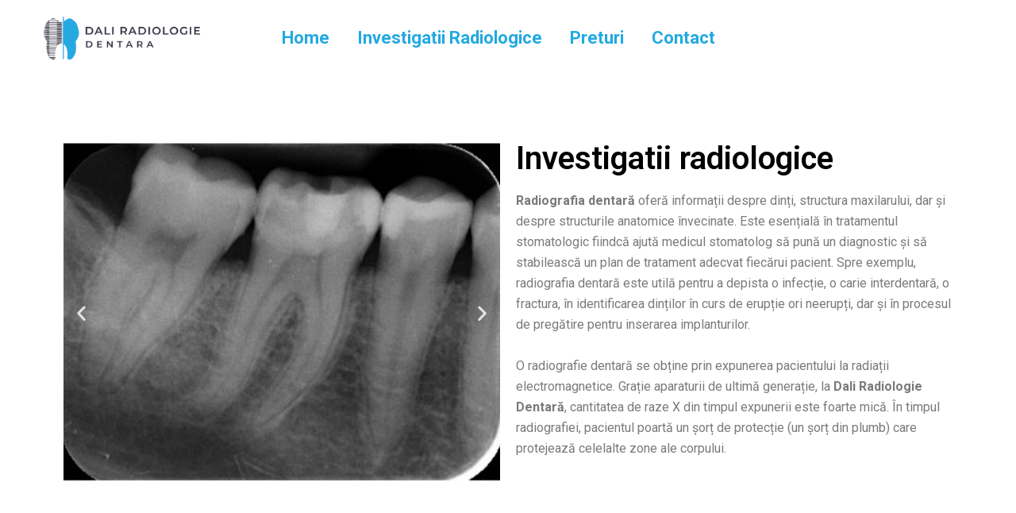

--- FILE ---
content_type: text/html; charset=UTF-8
request_url: https://www.radiologiebuzau.ro/investigatii-radiologice/
body_size: 19730
content:

<!doctype html>
<html lang="ro-RO" prefix="og: https://ogp.me/ns#">
<head>
	<meta charset="UTF-8">
    	<meta name="viewport" content="width=device-width, initial-scale=1">
	<link rel="profile" href="https://gmpg.org/xfn/11">
		<style>img:is([sizes="auto" i], [sizes^="auto," i]) { contain-intrinsic-size: 3000px 1500px }</style>
	
<!-- Search Engine Optimization by Rank Math - https://s.rankmath.com/home -->
<title>Investigatii Radiologice Buzau - Dali Radiologie Dentara</title>
<meta name="description" content="În cadrul centrului Dali Radiologie Dentară pot fi realizate investigatii radiologice Buzau si tomografii computerizate 3D prin utilizarea tehnologiei digitale de achiziție a imaginilor."/>
<meta name="robots" content="follow, index, max-snippet:-1, max-video-preview:-1, max-image-preview:large"/>
<link rel="canonical" href="https://www.radiologiebuzau.ro/investigatii-radiologice/" />
<meta property="og:locale" content="ro_RO" />
<meta property="og:type" content="article" />
<meta property="og:title" content="Investigatii Radiologice Buzau - Dali Radiologie Dentara" />
<meta property="og:description" content="În cadrul centrului Dali Radiologie Dentară pot fi realizate investigatii radiologice Buzau si tomografii computerizate 3D prin utilizarea tehnologiei digitale de achiziție a imaginilor." />
<meta property="og:url" content="https://www.radiologiebuzau.ro/investigatii-radiologice/" />
<meta property="og:site_name" content="Dali Radiologie Buzau" />
<meta property="og:updated_time" content="2022-04-11T06:53:49+00:00" />
<meta property="og:image" content="https://www.radiologiebuzau.ro/wp-content/uploads/2022/02/Picture1-1.jpg" />
<meta property="og:image:secure_url" content="https://www.radiologiebuzau.ro/wp-content/uploads/2022/02/Picture1-1.jpg" />
<meta property="og:image:width" content="1206" />
<meta property="og:image:height" content="927" />
<meta property="og:image:alt" content="investigatii radiologice buzau" />
<meta property="og:image:type" content="image/jpeg" />
<meta property="article:published_time" content="2020-06-13T17:56:33+00:00" />
<meta property="article:modified_time" content="2022-04-11T06:53:49+00:00" />
<meta name="twitter:card" content="summary_large_image" />
<meta name="twitter:title" content="Investigatii Radiologice Buzau - Dali Radiologie Dentara" />
<meta name="twitter:description" content="În cadrul centrului Dali Radiologie Dentară pot fi realizate investigatii radiologice Buzau si tomografii computerizate 3D prin utilizarea tehnologiei digitale de achiziție a imaginilor." />
<meta name="twitter:image" content="https://www.radiologiebuzau.ro/wp-content/uploads/2022/02/Picture1-1.jpg" />
<meta name="twitter:label1" content="Time to read" />
<meta name="twitter:data1" content="4 minutes" />
<script type="application/ld+json" class="rank-math-schema">{"@context":"https://schema.org","@graph":[{"@type":"Place","@id":"https://www.radiologiebuzau.ro/#place","address":{"@type":"PostalAddress","streetAddress":"Str. Unirii nr. 211, Unirii Center","addressLocality":"Buzau","addressRegion":"Buzau","postalCode":"120021","addressCountry":"Romania"}},{"@type":"Organization","@id":"https://www.radiologiebuzau.ro/#organization","name":"Dali Radiologie Dentara","url":"https://www.radiologiebuzau.ro","email":"daliradiologie@gmail.com","address":{"@type":"PostalAddress","streetAddress":"Str. Unirii nr. 211, Unirii Center","addressLocality":"Buzau","addressRegion":"Buzau","postalCode":"120021","addressCountry":"Romania"},"logo":{"@type":"ImageObject","@id":"https://www.radiologiebuzau.ro/#logo","url":"https://www.radiologiebuzau.ro/wp-content/uploads/2022/02/logo-combi-radiologie-mic.png","caption":"Dali Radiologie Dentara","inLanguage":"ro-RO","width":"504","height":"140"},"contactPoint":[{"@type":"ContactPoint","telephone":"0743023093","contactType":"customer support"}],"location":{"@id":"https://www.radiologiebuzau.ro/#place"}},{"@type":"WebSite","@id":"https://www.radiologiebuzau.ro/#website","url":"https://www.radiologiebuzau.ro","name":"Dali Radiologie Dentara","publisher":{"@id":"https://www.radiologiebuzau.ro/#organization"},"inLanguage":"ro-RO"},{"@type":"ImageObject","@id":"https://www.radiologiebuzau.ro/wp-content/uploads/2022/02/Picture1-1-700x544.jpg","url":"https://www.radiologiebuzau.ro/wp-content/uploads/2022/02/Picture1-1-700x544.jpg","width":"200","height":"200","inLanguage":"ro-RO"},{"@type":"Person","@id":"https://www.radiologiebuzau.ro/investigatii-radiologice/#author","name":"admin","image":{"@type":"ImageObject","@id":"https://secure.gravatar.com/avatar/c0eb1200ff8add9be2db9e8b7b385f0161c6cb53aba3abfdab48356157133879?s=96&amp;d=mm&amp;r=g","url":"https://secure.gravatar.com/avatar/c0eb1200ff8add9be2db9e8b7b385f0161c6cb53aba3abfdab48356157133879?s=96&amp;d=mm&amp;r=g","caption":"admin","inLanguage":"ro-RO"},"worksFor":{"@id":"https://www.radiologiebuzau.ro/#organization"}},{"@type":"WebPage","@id":"https://www.radiologiebuzau.ro/investigatii-radiologice/#webpage","url":"https://www.radiologiebuzau.ro/investigatii-radiologice/","name":"Investigatii Radiologice Buzau - Dali Radiologie Dentara","datePublished":"2020-06-13T17:56:33+00:00","dateModified":"2022-04-11T06:53:49+00:00","author":{"@id":"https://www.radiologiebuzau.ro/investigatii-radiologice/#author"},"isPartOf":{"@id":"https://www.radiologiebuzau.ro/#website"},"primaryImageOfPage":{"@id":"https://www.radiologiebuzau.ro/wp-content/uploads/2022/02/Picture1-1-700x544.jpg"},"inLanguage":"ro-RO"},{"@type":"Article","headline":"Investigatii Radiologice Buzau - Dali Radiologie Dentara","keywords":"investigatii radiologice buzau","datePublished":"2020-06-13T17:56:33+00:00","dateModified":"2022-04-11T06:53:49+00:00","author":{"@id":"https://www.radiologiebuzau.ro/investigatii-radiologice/#author"},"publisher":{"@id":"https://www.radiologiebuzau.ro/#organization"},"description":"\u00cen cadrul centrului Dali Radiologie Dentar\u0103 pot fi realizate investigatii radiologice Buzau si tomografii computerizate 3D prin utilizarea tehnologiei digitale de achizi\u021bie a imaginilor.","name":"Investigatii Radiologice Buzau - Dali Radiologie Dentara","@id":"https://www.radiologiebuzau.ro/investigatii-radiologice/#richSnippet","isPartOf":{"@id":"https://www.radiologiebuzau.ro/investigatii-radiologice/#webpage"},"image":{"@id":"https://www.radiologiebuzau.ro/wp-content/uploads/2022/02/Picture1-1-700x544.jpg"},"inLanguage":"ro-RO","mainEntityOfPage":{"@id":"https://www.radiologiebuzau.ro/investigatii-radiologice/#webpage"}}]}</script>
<!-- /Rank Math WordPress SEO plugin -->

<link rel='dns-prefetch' href='//fonts.googleapis.com' />
<link rel="alternate" type="application/rss+xml" title="Dali Radiologie Buzau &raquo; Flux" href="https://www.radiologiebuzau.ro/feed/" />
<link rel="alternate" type="application/rss+xml" title="Dali Radiologie Buzau &raquo; Flux comentarii" href="https://www.radiologiebuzau.ro/comments/feed/" />
<script type="text/javascript">
/* <![CDATA[ */
window._wpemojiSettings = {"baseUrl":"https:\/\/s.w.org\/images\/core\/emoji\/16.0.1\/72x72\/","ext":".png","svgUrl":"https:\/\/s.w.org\/images\/core\/emoji\/16.0.1\/svg\/","svgExt":".svg","source":{"concatemoji":"https:\/\/www.radiologiebuzau.ro\/wp-includes\/js\/wp-emoji-release.min.js?ver=6.8.3"}};
/*! This file is auto-generated */
!function(s,n){var o,i,e;function c(e){try{var t={supportTests:e,timestamp:(new Date).valueOf()};sessionStorage.setItem(o,JSON.stringify(t))}catch(e){}}function p(e,t,n){e.clearRect(0,0,e.canvas.width,e.canvas.height),e.fillText(t,0,0);var t=new Uint32Array(e.getImageData(0,0,e.canvas.width,e.canvas.height).data),a=(e.clearRect(0,0,e.canvas.width,e.canvas.height),e.fillText(n,0,0),new Uint32Array(e.getImageData(0,0,e.canvas.width,e.canvas.height).data));return t.every(function(e,t){return e===a[t]})}function u(e,t){e.clearRect(0,0,e.canvas.width,e.canvas.height),e.fillText(t,0,0);for(var n=e.getImageData(16,16,1,1),a=0;a<n.data.length;a++)if(0!==n.data[a])return!1;return!0}function f(e,t,n,a){switch(t){case"flag":return n(e,"\ud83c\udff3\ufe0f\u200d\u26a7\ufe0f","\ud83c\udff3\ufe0f\u200b\u26a7\ufe0f")?!1:!n(e,"\ud83c\udde8\ud83c\uddf6","\ud83c\udde8\u200b\ud83c\uddf6")&&!n(e,"\ud83c\udff4\udb40\udc67\udb40\udc62\udb40\udc65\udb40\udc6e\udb40\udc67\udb40\udc7f","\ud83c\udff4\u200b\udb40\udc67\u200b\udb40\udc62\u200b\udb40\udc65\u200b\udb40\udc6e\u200b\udb40\udc67\u200b\udb40\udc7f");case"emoji":return!a(e,"\ud83e\udedf")}return!1}function g(e,t,n,a){var r="undefined"!=typeof WorkerGlobalScope&&self instanceof WorkerGlobalScope?new OffscreenCanvas(300,150):s.createElement("canvas"),o=r.getContext("2d",{willReadFrequently:!0}),i=(o.textBaseline="top",o.font="600 32px Arial",{});return e.forEach(function(e){i[e]=t(o,e,n,a)}),i}function t(e){var t=s.createElement("script");t.src=e,t.defer=!0,s.head.appendChild(t)}"undefined"!=typeof Promise&&(o="wpEmojiSettingsSupports",i=["flag","emoji"],n.supports={everything:!0,everythingExceptFlag:!0},e=new Promise(function(e){s.addEventListener("DOMContentLoaded",e,{once:!0})}),new Promise(function(t){var n=function(){try{var e=JSON.parse(sessionStorage.getItem(o));if("object"==typeof e&&"number"==typeof e.timestamp&&(new Date).valueOf()<e.timestamp+604800&&"object"==typeof e.supportTests)return e.supportTests}catch(e){}return null}();if(!n){if("undefined"!=typeof Worker&&"undefined"!=typeof OffscreenCanvas&&"undefined"!=typeof URL&&URL.createObjectURL&&"undefined"!=typeof Blob)try{var e="postMessage("+g.toString()+"("+[JSON.stringify(i),f.toString(),p.toString(),u.toString()].join(",")+"));",a=new Blob([e],{type:"text/javascript"}),r=new Worker(URL.createObjectURL(a),{name:"wpTestEmojiSupports"});return void(r.onmessage=function(e){c(n=e.data),r.terminate(),t(n)})}catch(e){}c(n=g(i,f,p,u))}t(n)}).then(function(e){for(var t in e)n.supports[t]=e[t],n.supports.everything=n.supports.everything&&n.supports[t],"flag"!==t&&(n.supports.everythingExceptFlag=n.supports.everythingExceptFlag&&n.supports[t]);n.supports.everythingExceptFlag=n.supports.everythingExceptFlag&&!n.supports.flag,n.DOMReady=!1,n.readyCallback=function(){n.DOMReady=!0}}).then(function(){return e}).then(function(){var e;n.supports.everything||(n.readyCallback(),(e=n.source||{}).concatemoji?t(e.concatemoji):e.wpemoji&&e.twemoji&&(t(e.twemoji),t(e.wpemoji)))}))}((window,document),window._wpemojiSettings);
/* ]]> */
</script>
<style id='wp-emoji-styles-inline-css' type='text/css'>

	img.wp-smiley, img.emoji {
		display: inline !important;
		border: none !important;
		box-shadow: none !important;
		height: 1em !important;
		width: 1em !important;
		margin: 0 0.07em !important;
		vertical-align: -0.1em !important;
		background: none !important;
		padding: 0 !important;
	}
</style>
<link rel='stylesheet' id='wp-block-library-css' href='https://www.radiologiebuzau.ro/wp-includes/css/dist/block-library/style.min.css?ver=6.8.3' type='text/css' media='all' />
<style id='wp-block-library-theme-inline-css' type='text/css'>
.wp-block-audio :where(figcaption){color:#555;font-size:13px;text-align:center}.is-dark-theme .wp-block-audio :where(figcaption){color:#ffffffa6}.wp-block-audio{margin:0 0 1em}.wp-block-code{border:1px solid #ccc;border-radius:4px;font-family:Menlo,Consolas,monaco,monospace;padding:.8em 1em}.wp-block-embed :where(figcaption){color:#555;font-size:13px;text-align:center}.is-dark-theme .wp-block-embed :where(figcaption){color:#ffffffa6}.wp-block-embed{margin:0 0 1em}.blocks-gallery-caption{color:#555;font-size:13px;text-align:center}.is-dark-theme .blocks-gallery-caption{color:#ffffffa6}:root :where(.wp-block-image figcaption){color:#555;font-size:13px;text-align:center}.is-dark-theme :root :where(.wp-block-image figcaption){color:#ffffffa6}.wp-block-image{margin:0 0 1em}.wp-block-pullquote{border-bottom:4px solid;border-top:4px solid;color:currentColor;margin-bottom:1.75em}.wp-block-pullquote cite,.wp-block-pullquote footer,.wp-block-pullquote__citation{color:currentColor;font-size:.8125em;font-style:normal;text-transform:uppercase}.wp-block-quote{border-left:.25em solid;margin:0 0 1.75em;padding-left:1em}.wp-block-quote cite,.wp-block-quote footer{color:currentColor;font-size:.8125em;font-style:normal;position:relative}.wp-block-quote:where(.has-text-align-right){border-left:none;border-right:.25em solid;padding-left:0;padding-right:1em}.wp-block-quote:where(.has-text-align-center){border:none;padding-left:0}.wp-block-quote.is-large,.wp-block-quote.is-style-large,.wp-block-quote:where(.is-style-plain){border:none}.wp-block-search .wp-block-search__label{font-weight:700}.wp-block-search__button{border:1px solid #ccc;padding:.375em .625em}:where(.wp-block-group.has-background){padding:1.25em 2.375em}.wp-block-separator.has-css-opacity{opacity:.4}.wp-block-separator{border:none;border-bottom:2px solid;margin-left:auto;margin-right:auto}.wp-block-separator.has-alpha-channel-opacity{opacity:1}.wp-block-separator:not(.is-style-wide):not(.is-style-dots){width:100px}.wp-block-separator.has-background:not(.is-style-dots){border-bottom:none;height:1px}.wp-block-separator.has-background:not(.is-style-wide):not(.is-style-dots){height:2px}.wp-block-table{margin:0 0 1em}.wp-block-table td,.wp-block-table th{word-break:normal}.wp-block-table :where(figcaption){color:#555;font-size:13px;text-align:center}.is-dark-theme .wp-block-table :where(figcaption){color:#ffffffa6}.wp-block-video :where(figcaption){color:#555;font-size:13px;text-align:center}.is-dark-theme .wp-block-video :where(figcaption){color:#ffffffa6}.wp-block-video{margin:0 0 1em}:root :where(.wp-block-template-part.has-background){margin-bottom:0;margin-top:0;padding:1.25em 2.375em}
</style>
<style id='classic-theme-styles-inline-css' type='text/css'>
/*! This file is auto-generated */
.wp-block-button__link{color:#fff;background-color:#32373c;border-radius:9999px;box-shadow:none;text-decoration:none;padding:calc(.667em + 2px) calc(1.333em + 2px);font-size:1.125em}.wp-block-file__button{background:#32373c;color:#fff;text-decoration:none}
</style>
<style id='global-styles-inline-css' type='text/css'>
:root{--wp--preset--aspect-ratio--square: 1;--wp--preset--aspect-ratio--4-3: 4/3;--wp--preset--aspect-ratio--3-4: 3/4;--wp--preset--aspect-ratio--3-2: 3/2;--wp--preset--aspect-ratio--2-3: 2/3;--wp--preset--aspect-ratio--16-9: 16/9;--wp--preset--aspect-ratio--9-16: 9/16;--wp--preset--color--black: #000000;--wp--preset--color--cyan-bluish-gray: #abb8c3;--wp--preset--color--white: #ffffff;--wp--preset--color--pale-pink: #f78da7;--wp--preset--color--vivid-red: #cf2e2e;--wp--preset--color--luminous-vivid-orange: #ff6900;--wp--preset--color--luminous-vivid-amber: #fcb900;--wp--preset--color--light-green-cyan: #7bdcb5;--wp--preset--color--vivid-green-cyan: #00d084;--wp--preset--color--pale-cyan-blue: #8ed1fc;--wp--preset--color--vivid-cyan-blue: #0693e3;--wp--preset--color--vivid-purple: #9b51e0;--wp--preset--gradient--vivid-cyan-blue-to-vivid-purple: linear-gradient(135deg,rgba(6,147,227,1) 0%,rgb(155,81,224) 100%);--wp--preset--gradient--light-green-cyan-to-vivid-green-cyan: linear-gradient(135deg,rgb(122,220,180) 0%,rgb(0,208,130) 100%);--wp--preset--gradient--luminous-vivid-amber-to-luminous-vivid-orange: linear-gradient(135deg,rgba(252,185,0,1) 0%,rgba(255,105,0,1) 100%);--wp--preset--gradient--luminous-vivid-orange-to-vivid-red: linear-gradient(135deg,rgba(255,105,0,1) 0%,rgb(207,46,46) 100%);--wp--preset--gradient--very-light-gray-to-cyan-bluish-gray: linear-gradient(135deg,rgb(238,238,238) 0%,rgb(169,184,195) 100%);--wp--preset--gradient--cool-to-warm-spectrum: linear-gradient(135deg,rgb(74,234,220) 0%,rgb(151,120,209) 20%,rgb(207,42,186) 40%,rgb(238,44,130) 60%,rgb(251,105,98) 80%,rgb(254,248,76) 100%);--wp--preset--gradient--blush-light-purple: linear-gradient(135deg,rgb(255,206,236) 0%,rgb(152,150,240) 100%);--wp--preset--gradient--blush-bordeaux: linear-gradient(135deg,rgb(254,205,165) 0%,rgb(254,45,45) 50%,rgb(107,0,62) 100%);--wp--preset--gradient--luminous-dusk: linear-gradient(135deg,rgb(255,203,112) 0%,rgb(199,81,192) 50%,rgb(65,88,208) 100%);--wp--preset--gradient--pale-ocean: linear-gradient(135deg,rgb(255,245,203) 0%,rgb(182,227,212) 50%,rgb(51,167,181) 100%);--wp--preset--gradient--electric-grass: linear-gradient(135deg,rgb(202,248,128) 0%,rgb(113,206,126) 100%);--wp--preset--gradient--midnight: linear-gradient(135deg,rgb(2,3,129) 0%,rgb(40,116,252) 100%);--wp--preset--font-size--small: 13px;--wp--preset--font-size--medium: 20px;--wp--preset--font-size--large: 36px;--wp--preset--font-size--x-large: 42px;--wp--preset--spacing--20: 0.44rem;--wp--preset--spacing--30: 0.67rem;--wp--preset--spacing--40: 1rem;--wp--preset--spacing--50: 1.5rem;--wp--preset--spacing--60: 2.25rem;--wp--preset--spacing--70: 3.38rem;--wp--preset--spacing--80: 5.06rem;--wp--preset--shadow--natural: 6px 6px 9px rgba(0, 0, 0, 0.2);--wp--preset--shadow--deep: 12px 12px 50px rgba(0, 0, 0, 0.4);--wp--preset--shadow--sharp: 6px 6px 0px rgba(0, 0, 0, 0.2);--wp--preset--shadow--outlined: 6px 6px 0px -3px rgba(255, 255, 255, 1), 6px 6px rgba(0, 0, 0, 1);--wp--preset--shadow--crisp: 6px 6px 0px rgba(0, 0, 0, 1);}:where(.is-layout-flex){gap: 0.5em;}:where(.is-layout-grid){gap: 0.5em;}body .is-layout-flex{display: flex;}.is-layout-flex{flex-wrap: wrap;align-items: center;}.is-layout-flex > :is(*, div){margin: 0;}body .is-layout-grid{display: grid;}.is-layout-grid > :is(*, div){margin: 0;}:where(.wp-block-columns.is-layout-flex){gap: 2em;}:where(.wp-block-columns.is-layout-grid){gap: 2em;}:where(.wp-block-post-template.is-layout-flex){gap: 1.25em;}:where(.wp-block-post-template.is-layout-grid){gap: 1.25em;}.has-black-color{color: var(--wp--preset--color--black) !important;}.has-cyan-bluish-gray-color{color: var(--wp--preset--color--cyan-bluish-gray) !important;}.has-white-color{color: var(--wp--preset--color--white) !important;}.has-pale-pink-color{color: var(--wp--preset--color--pale-pink) !important;}.has-vivid-red-color{color: var(--wp--preset--color--vivid-red) !important;}.has-luminous-vivid-orange-color{color: var(--wp--preset--color--luminous-vivid-orange) !important;}.has-luminous-vivid-amber-color{color: var(--wp--preset--color--luminous-vivid-amber) !important;}.has-light-green-cyan-color{color: var(--wp--preset--color--light-green-cyan) !important;}.has-vivid-green-cyan-color{color: var(--wp--preset--color--vivid-green-cyan) !important;}.has-pale-cyan-blue-color{color: var(--wp--preset--color--pale-cyan-blue) !important;}.has-vivid-cyan-blue-color{color: var(--wp--preset--color--vivid-cyan-blue) !important;}.has-vivid-purple-color{color: var(--wp--preset--color--vivid-purple) !important;}.has-black-background-color{background-color: var(--wp--preset--color--black) !important;}.has-cyan-bluish-gray-background-color{background-color: var(--wp--preset--color--cyan-bluish-gray) !important;}.has-white-background-color{background-color: var(--wp--preset--color--white) !important;}.has-pale-pink-background-color{background-color: var(--wp--preset--color--pale-pink) !important;}.has-vivid-red-background-color{background-color: var(--wp--preset--color--vivid-red) !important;}.has-luminous-vivid-orange-background-color{background-color: var(--wp--preset--color--luminous-vivid-orange) !important;}.has-luminous-vivid-amber-background-color{background-color: var(--wp--preset--color--luminous-vivid-amber) !important;}.has-light-green-cyan-background-color{background-color: var(--wp--preset--color--light-green-cyan) !important;}.has-vivid-green-cyan-background-color{background-color: var(--wp--preset--color--vivid-green-cyan) !important;}.has-pale-cyan-blue-background-color{background-color: var(--wp--preset--color--pale-cyan-blue) !important;}.has-vivid-cyan-blue-background-color{background-color: var(--wp--preset--color--vivid-cyan-blue) !important;}.has-vivid-purple-background-color{background-color: var(--wp--preset--color--vivid-purple) !important;}.has-black-border-color{border-color: var(--wp--preset--color--black) !important;}.has-cyan-bluish-gray-border-color{border-color: var(--wp--preset--color--cyan-bluish-gray) !important;}.has-white-border-color{border-color: var(--wp--preset--color--white) !important;}.has-pale-pink-border-color{border-color: var(--wp--preset--color--pale-pink) !important;}.has-vivid-red-border-color{border-color: var(--wp--preset--color--vivid-red) !important;}.has-luminous-vivid-orange-border-color{border-color: var(--wp--preset--color--luminous-vivid-orange) !important;}.has-luminous-vivid-amber-border-color{border-color: var(--wp--preset--color--luminous-vivid-amber) !important;}.has-light-green-cyan-border-color{border-color: var(--wp--preset--color--light-green-cyan) !important;}.has-vivid-green-cyan-border-color{border-color: var(--wp--preset--color--vivid-green-cyan) !important;}.has-pale-cyan-blue-border-color{border-color: var(--wp--preset--color--pale-cyan-blue) !important;}.has-vivid-cyan-blue-border-color{border-color: var(--wp--preset--color--vivid-cyan-blue) !important;}.has-vivid-purple-border-color{border-color: var(--wp--preset--color--vivid-purple) !important;}.has-vivid-cyan-blue-to-vivid-purple-gradient-background{background: var(--wp--preset--gradient--vivid-cyan-blue-to-vivid-purple) !important;}.has-light-green-cyan-to-vivid-green-cyan-gradient-background{background: var(--wp--preset--gradient--light-green-cyan-to-vivid-green-cyan) !important;}.has-luminous-vivid-amber-to-luminous-vivid-orange-gradient-background{background: var(--wp--preset--gradient--luminous-vivid-amber-to-luminous-vivid-orange) !important;}.has-luminous-vivid-orange-to-vivid-red-gradient-background{background: var(--wp--preset--gradient--luminous-vivid-orange-to-vivid-red) !important;}.has-very-light-gray-to-cyan-bluish-gray-gradient-background{background: var(--wp--preset--gradient--very-light-gray-to-cyan-bluish-gray) !important;}.has-cool-to-warm-spectrum-gradient-background{background: var(--wp--preset--gradient--cool-to-warm-spectrum) !important;}.has-blush-light-purple-gradient-background{background: var(--wp--preset--gradient--blush-light-purple) !important;}.has-blush-bordeaux-gradient-background{background: var(--wp--preset--gradient--blush-bordeaux) !important;}.has-luminous-dusk-gradient-background{background: var(--wp--preset--gradient--luminous-dusk) !important;}.has-pale-ocean-gradient-background{background: var(--wp--preset--gradient--pale-ocean) !important;}.has-electric-grass-gradient-background{background: var(--wp--preset--gradient--electric-grass) !important;}.has-midnight-gradient-background{background: var(--wp--preset--gradient--midnight) !important;}.has-small-font-size{font-size: var(--wp--preset--font-size--small) !important;}.has-medium-font-size{font-size: var(--wp--preset--font-size--medium) !important;}.has-large-font-size{font-size: var(--wp--preset--font-size--large) !important;}.has-x-large-font-size{font-size: var(--wp--preset--font-size--x-large) !important;}
:where(.wp-block-post-template.is-layout-flex){gap: 1.25em;}:where(.wp-block-post-template.is-layout-grid){gap: 1.25em;}
:where(.wp-block-columns.is-layout-flex){gap: 2em;}:where(.wp-block-columns.is-layout-grid){gap: 2em;}
:root :where(.wp-block-pullquote){font-size: 1.5em;line-height: 1.6;}
</style>
<link rel='stylesheet' id='medinet-fonts-css' href='//fonts.googleapis.com/css?family=Rajdhani%3A300%2C400%2C500%2C600%2C700%7CRoboto%3A400%2C500%2C700%2C900&#038;ver=1.0.1' type='text/css' media='all' />
<link rel='stylesheet' id='bootstrap-css' href='https://www.radiologiebuzau.ro/wp-content/themes/medinet/assets/css/bootstrap.min.css?ver=6.8.3' type='text/css' media='all' />
<link rel='stylesheet' id='animate-css' href='https://www.radiologiebuzau.ro/wp-content/themes/medinet/assets/css/animate.min.css?ver=6.8.3' type='text/css' media='all' />
<link rel='stylesheet' id='fontawesome-font-css' href='https://www.radiologiebuzau.ro/wp-content/themes/medinet/assets/css/fontawesome.font.min.css?ver=6.8.3' type='text/css' media='all' />
<link rel='stylesheet' id='lightcase-css' href='https://www.radiologiebuzau.ro/wp-content/themes/medinet/assets/css/lightcase.css?ver=6.8.3' type='text/css' media='all' />
<link rel='stylesheet' id='meanmenu-css' href='https://www.radiologiebuzau.ro/wp-content/themes/medinet/assets/css/meanmenu.css?ver=6.8.3' type='text/css' media='all' />
<link rel='stylesheet' id='nice-select-css' href='https://www.radiologiebuzau.ro/wp-content/themes/medinet/assets/css/nice-select.css?ver=6.8.3' type='text/css' media='all' />
<link rel='stylesheet' id='owl-carousel-css' href='https://www.radiologiebuzau.ro/wp-content/themes/medinet/assets/css/owl.carousel.min.css?ver=6.8.3' type='text/css' media='all' />
<link rel='stylesheet' id='datepicker-css' href='https://www.radiologiebuzau.ro/wp-content/themes/medinet/assets/css/datepicker.min.css?ver=6.8.3' type='text/css' media='all' />
<link rel='stylesheet' id='jquery-ui-css' href='https://www.radiologiebuzau.ro/wp-content/themes/medinet/assets/css/jquery-ui.min.css?ver=6.8.3' type='text/css' media='all' />
<link rel='stylesheet' id='magnific-popup-css' href='https://www.radiologiebuzau.ro/wp-content/themes/medinet/assets/css/magnific-popup.css?ver=6.8.3' type='text/css' media='all' />
<link rel='stylesheet' id='slick-css' href='https://www.radiologiebuzau.ro/wp-content/themes/medinet/assets/css/slick.css?ver=6.8.3' type='text/css' media='all' />
<link rel='stylesheet' id='medinet-default-css' href='https://www.radiologiebuzau.ro/wp-content/themes/medinet/assets/css/medinet-default.css?ver=6.8.3' type='text/css' media='all' />
<link rel='stylesheet' id='medinet-core-css' href='https://www.radiologiebuzau.ro/wp-content/themes/medinet/assets/css/medinet-core.css?ver=6.8.3' type='text/css' media='all' />
<link rel='stylesheet' id='medinet-unit-css' href='https://www.radiologiebuzau.ro/wp-content/themes/medinet/assets/css/medinet-unit.css?ver=6.8.3' type='text/css' media='all' />
<link rel='stylesheet' id='medinet-style-css' href='https://www.radiologiebuzau.ro/wp-content/themes/medinet-child/style.css?ver=6.8.3' type='text/css' media='all' />
<link rel='stylesheet' id='medinet-responsive-css' href='https://www.radiologiebuzau.ro/wp-content/themes/medinet/assets/css/responsive.css?ver=6.8.3' type='text/css' media='all' />
<link rel='stylesheet' id='medinet-custom-css' href='https://www.radiologiebuzau.ro/wp-content/themes/medinet/assets/css/medinet-custom.css?ver=6.8.3' type='text/css' media='all' />
<style id='medinet-custom-inline-css' type='text/css'>
.section-heading .section-title.shape::after,.footer-widget .widget-title::after,.slider-arrow button:hover,.product-action a:hover,.basic-pagination-2 ul li a:hover,.basic-pagination-2 ul li.active a,#scrollUp,.basic-pagination-2 ul li span:hover,.bakix-details-tab ul li a.active:before,.woocommerce #respond input#submit,.woocommerce a.button,.woocommerce button.button,.woocommerce input.button,.basic-pagination ul li span.current,.sidebar-search-form button,.widget .widget-title::before,.sidebar-tad li a:hover,.tagcloud a:hover,.blog-post-tag > a:hover,.section-heading .section-title.shape::before{ background: #4ABBD3}.woocommerce p.stars a,.single-expert-box .expert-box-left .designation,.section-heading .sub-title,.single-news-box:hover .title a,.rating a,.singel-gallery-item .content .title a:hover,.single-carousel-item .content .title a:hover,.best-service-list ul li::before,.single-slide-content .title .dot,.woocommerce-info::before,.pro-title a:hover,.widget-posts-title a:hover,.widget li a:hover,.theme-navigation h4 a:hover,.avatar-name span,.post-text blockquote footer,.latest-comments .comment-reply-link:hover,.logged-in-as a:hover,.singel-feature-box .inline-btn:hover,.cta-form .form-group label,.cta-form .form-group .nice-select:after,.about-list .single-item .icon{ color: #4ABBD3}.video-link a:hover, .basic-pagination-2 ul li span:hover,.basic-pagination-2 ul li a:hover,.basic-pagination-2 ul li.active a,.blog-post-tag > a:hover,.comment-form textarea:focus,.comment-form input:focus,.basic-pagination ul li span.current{ border-color: #4ABBD3}.ctn-preloader .animation-preloader .spinner,.woocommerce-info{ border-top-color: #4ABBD3}.wp-block-quote, blockquote{ border-right-color: #4ABBD3}
</style>
<link rel='stylesheet' id='medinet-custom-hover-css' href='https://www.radiologiebuzau.ro/wp-content/themes/medinet/assets/css/medinet-custom.css?ver=6.8.3' type='text/css' media='all' />
<style id='medinet-custom-hover-inline-css' type='text/css'>
.woocommerce p.stars a:hover,a:hover{ color: #FE6600}
</style>
<link rel='stylesheet' id='medinet-sec-custom-css' href='https://www.radiologiebuzau.ro/wp-content/themes/medinet/assets/css/medinet-custom.css?ver=6.8.3' type='text/css' media='all' />
<style id='medinet-sec-custom-inline-css' type='text/css'>
.slider-dots .slick-dots li.slick-active button{ background: #FC1D53}.section-heading .section-title span,.about-founder .founder-detals .designation,.blog-content-wrap .section-heading .section-title span,.newslater-lists ul li span,.download-btns .site-btn.transparent i,.newslater-form label span,.bar-title h4 i,.doctor-details-wrap .authore-box .content span i,.doctor-details-wrap .authore-box .authore-meta li i,.doctor-details-list ul li::before,.blog-list .single-blog-item .content .blog-meta a i{ color: #FC1D53}.video-link a:hover{ border-color: #FC1D53}
</style>
<link rel='stylesheet' id='medinet-sec-hover-custom-css' href='https://www.radiologiebuzau.ro/wp-content/themes/medinet/assets/css/medinet-custom.css?ver=6.8.3' type='text/css' media='all' />
<style id='medinet-sec-hover-custom-inline-css' type='text/css'>
.about-founder .founder-detals .designation:hover{ color: #FE6600}
</style>
<link rel='stylesheet' id='medinet-theme-gradient-color-css' href='https://www.radiologiebuzau.ro/wp-content/themes/medinet/assets/css/medinet-custom.css?ver=6.8.3' type='text/css' media='all' />
<style id='medinet-theme-gradient-color-inline-css' type='text/css'>
.about-thumb-wrap .about-content .icon i,.contact-form .form-group .nice-select::after,.expert-box-buttons .site-btn::after,.opening-hour-box.opening-hour-box-2::before,.site-btn,.opening-hour-box.contact-support-info::before,.contact-buttons .nav-link.active,.contact-form .form-group .icon i,.video-button-trigger .video-btn:hover i,.single-news-box .content .news-meta-date,.inline-btn::before,.single-news-box:hover .inline-btn,.single-news-box .news-meta ul a i,.social-links a::after,.mainmenu ul li .sub-menu::after,.footer-widget ul li a:hover,.single-pricing-box.active::before,.single-carousel-item .content .sub-title,.service-tab .nav-link::before,.single-department-2 .thumb .count,.doctor-carousel-2 .single-expert-box .thumb .icon::after,.singel-gallery-item .content .icon i,.singel-gallery-item .content .icon:hover,.singel-gallery-item .content .sub-title,.gallery-active button:hover,.single-testimonial .content .sub-title,.single-testimonial::after,.single-service-box-4:hover .title,.gallery-area .owl-nav div:hover,.postbox_gallery .owl-nav div:hover,.service-carousel .owl-nav div:hover,.single-service-box-4 .service-box-text::after,.accordion.faqs .card .card-header .btn-link::after,.award-boxs .single-award-box .icon i,.single-skill .progress .progress-bar,.counter-area-wrap,.single-service-box-4 .authore-name i,.doctor-sub-title,.doctor-contact-form,.progress span,.postbox_video .video-btn i,.postbox_video .video-btn:hover,.portfolio-filter button:hover,.portfolio-filter button.active,.portfolio-filter button::before,.portfolio-image::before,.single-shedule-box .icon,.video-box .video-btn,.video-box-2 .video-btn::before,.video-box-2 .video-btn:hover::before,.feature-icon.mb-35 i,.contact-support-info::before{
            background-image: -moz-linear-gradient(  90deg, #4cbcd3 0%, #018cc4 100%) ;
            background-image: -webkit-linear-gradient( 90deg, #4cbcd3 0%, #018cc4 100%);
            background-image: -ms-linear-gradient( 90deg, #4cbcd3 0%, #018cc4 100%) ;
        }.single-service-box::after {
            border: -moz-linear-gradient( 45deg, #4cbcd3 0%, #018cc4 100% );
            border: -webkit-linear-gradient( 45deg, #4cbcd3 0%, #018cc4 100% );
            border: -ms-linear-gradient( 45deg, #4cbcd3 0%, #018cc4 100% );
            border-image-slice: 1;
        }
</style>
<link rel='stylesheet' id='medinet-theme-gradient-color-hover-css' href='https://www.radiologiebuzau.ro/wp-content/themes/medinet/assets/css/medinet-custom.css?ver=6.8.3' type='text/css' media='all' />
<style id='medinet-theme-gradient-color-hover-inline-css' type='text/css'>
.blog-title a:hover,.site-btn::before{
            background-image: -moz-linear-gradient(  90deg, #018cc4 0%, #4cbcd3 100%) ;
            background-image: -webkit-linear-gradient( 90deg, #018cc4 0%, #4cbcd3 100%);
            background-image: -ms-linear-gradient( 90deg, #018cc4 0%, #4cbcd3 100%) ;
        }
</style>
<link rel='stylesheet' id='medinet-theme-gradient-sec-color-css' href='https://www.radiologiebuzau.ro/wp-content/themes/medinet/assets/css/medinet-custom.css?ver=6.8.3' type='text/css' media='all' />
<style id='medinet-theme-gradient-sec-color-inline-css' type='text/css'>
.site-btn.red, .expert-box-buttons .comments-btn::after,.service-box-content .section-heading .sub-title,.service-area .section-heading .sub-title,.post-meta span i,.opening-hour-box::before{
            background-image: -moz-linear-gradient(  90deg, #fc1853 0%, #fc5653 100%) ;
            background-image: -webkit-linear-gradient( 90deg, #fc1853 0%, #fc5653 100%);
            background-image: -ms-linear-gradient( 90deg, #fc1853 0%, #fc5653 100%) ;
        }
</style>
<link rel='stylesheet' id='medinet-theme-gradient-sec-color-hover-css' href='https://www.radiologiebuzau.ro/wp-content/themes/medinet/assets/css/medinet-custom.css?ver=6.8.3' type='text/css' media='all' />
<style id='medinet-theme-gradient-sec-color-hover-inline-css' type='text/css'>
.site-btn.red::before{
            background-image: -moz-linear-gradient(  90deg, #fc5653 0%, #fc1853 100%) ;
            background-image: -webkit-linear-gradient( 90deg, #fc5653 0%, #fc1853 100%);
            background-image: -ms-linear-gradient( 90deg, #fc5653 0%, #fc1853 100%) ;
        }
</style>
<link rel='stylesheet' id='medinet-heading-font-css' href='https://www.radiologiebuzau.ro/wp-content/themes/medinet/assets/css/medinet-custom.css?ver=6.8.3' type='text/css' media='all' />
<style id='medinet-heading-font-inline-css' type='text/css'>
h1,h2,h3,h4,h5,h6{ font-family: 'Rajdhani', sans-serif}body{ font-family: 'Roboto', sans-serif}
</style>
<link rel='stylesheet' id='medinet-top-header-bg-color-css' href='https://www.radiologiebuzau.ro/wp-content/themes/medinet/assets/css/medinet-custom.css?ver=6.8.3' type='text/css' media='all' />
<style id='medinet-top-header-bg-color-inline-css' type='text/css'>
.header-top-area-2{
            background-image: -moz-linear-gradient(  90deg, #33A3D0 0%, #71CADC 100%) ;
            background-image: -webkit-linear-gradient( 90deg, #33A3D0 0%, #71CADC 100%);
            background-image: -ms-linear-gradient( 90deg, #33A3D0 0%, #71CADC 100%) ;
        }
</style>
<link rel='stylesheet' id='medinet-header-bg-color-css' href='https://www.radiologiebuzau.ro/wp-content/themes/medinet/assets/css/medinet-custom.css?ver=6.8.3' type='text/css' media='all' />
<style id='medinet-header-bg-color-inline-css' type='text/css'>
.nav-area-2{
            background-image: -moz-linear-gradient(  90deg, #2AA6CC 0%, #1D9ECA 100%) ;
            background-image: -webkit-linear-gradient( 90deg, #2AA6CC 0%, #1D9ECA 100%);
            background-image: -ms-linear-gradient( 90deg, #2AA6CC 0%, #1D9ECA 100%) ;
        }
</style>
<link rel='stylesheet' id='elementor-icons-css' href='https://www.radiologiebuzau.ro/wp-content/plugins/elementor/assets/lib/eicons/css/elementor-icons.min.css?ver=5.14.0' type='text/css' media='all' />
<link rel='stylesheet' id='elementor-frontend-css' href='https://www.radiologiebuzau.ro/wp-content/plugins/elementor/assets/css/frontend-lite.min.css?ver=3.5.5' type='text/css' media='all' />
<link rel='stylesheet' id='elementor-post-5-css' href='https://www.radiologiebuzau.ro/wp-content/uploads/elementor/css/post-5.css?ver=1645170933' type='text/css' media='all' />
<link rel='stylesheet' id='elementor-global-css' href='https://www.radiologiebuzau.ro/wp-content/uploads/elementor/css/global.css?ver=1645170951' type='text/css' media='all' />
<link rel='stylesheet' id='elementor-post-382-css' href='https://www.radiologiebuzau.ro/wp-content/uploads/elementor/css/post-382.css?ver=1645171002' type='text/css' media='all' />
<link rel='stylesheet' id='parent-style-css' href='https://www.radiologiebuzau.ro/wp-content/themes/medinet-child/style.css?ver=6.8.3' type='text/css' media='all' />
<link rel='stylesheet' id='google-fonts-1-css' href='https://fonts.googleapis.com/css?family=Roboto%3A100%2C100italic%2C200%2C200italic%2C300%2C300italic%2C400%2C400italic%2C500%2C500italic%2C600%2C600italic%2C700%2C700italic%2C800%2C800italic%2C900%2C900italic%7CRoboto+Slab%3A100%2C100italic%2C200%2C200italic%2C300%2C300italic%2C400%2C400italic%2C500%2C500italic%2C600%2C600italic%2C700%2C700italic%2C800%2C800italic%2C900%2C900italic&#038;display=auto&#038;subset=latin-ext&#038;ver=6.8.3' type='text/css' media='all' />
<script type="text/javascript" src="https://www.radiologiebuzau.ro/wp-includes/js/jquery/jquery.min.js?ver=3.7.1" id="jquery-core-js"></script>
<script type="text/javascript" src="https://www.radiologiebuzau.ro/wp-includes/js/jquery/jquery-migrate.min.js?ver=3.4.1" id="jquery-migrate-js"></script>
<link rel="https://api.w.org/" href="https://www.radiologiebuzau.ro/wp-json/" /><link rel="alternate" title="JSON" type="application/json" href="https://www.radiologiebuzau.ro/wp-json/wp/v2/pages/382" /><link rel="EditURI" type="application/rsd+xml" title="RSD" href="https://www.radiologiebuzau.ro/xmlrpc.php?rsd" />
<meta name="generator" content="WordPress 6.8.3" />
<link rel='shortlink' href='https://www.radiologiebuzau.ro/?p=382' />
<link rel="alternate" title="oEmbed (JSON)" type="application/json+oembed" href="https://www.radiologiebuzau.ro/wp-json/oembed/1.0/embed?url=https%3A%2F%2Fwww.radiologiebuzau.ro%2Finvestigatii-radiologice%2F" />
<link rel="alternate" title="oEmbed (XML)" type="text/xml+oembed" href="https://www.radiologiebuzau.ro/wp-json/oembed/1.0/embed?url=https%3A%2F%2Fwww.radiologiebuzau.ro%2Finvestigatii-radiologice%2F&#038;format=xml" />

<!--BEGIN: TRACKING CODE (v2.0.13) MANAGER BY INTELLYWP.COM IN HEAD//-->
<!-- Global site tag (gtag.js) - Google Ads: 575094342 --> <script async src="https://www.googletagmanager.com/gtag/js?id=AW-575094342"></script> <script> window.dataLayer = window.dataLayer || []; function gtag(){dataLayer.push(arguments);} gtag('js', new Date()); gtag('config', 'AW-575094342'); </script>
<script>
function gtag_report_conversion(url) {
  var callback = function () {
    if (typeof(url) != 'undefined') {
      window.location = url;
    }
  };
  gtag('event', 'conversion', {
      'send_to': 'AW-575094342/wRY9CIvD-dUDEMb8nJIC',
      'event_callback': callback
  });
  return false;
}
</script>
<!--END: https://wordpress.org/plugins/tracking-code-manager IN HEAD//-->
	<link rel="shortcut icon" type="image/x-icon" href="https://www.radiologiebuzau.ro/wp-content/themes/medinet/assets/images/logo/favicon.png">

			<style type="text/css">
					.site-title a,
			.site-description {
				color: #25a9e0;
			}
				</style>
		
<!-- Call Now Button 1.0.7 by Jerry Rietveld (callnowbutton.com) [renderer:modern]-->
<style data-cnb-version="1.0.7">#callnowbutton {display:none;} @media screen and (max-width:650px){#callnowbutton {display:block; position:fixed; text-decoration:none; z-index:2147483647;width:100%;left:0;bottom:0;height:60px;text-align:center;color:#fff; font-weight:600; font-size:120%;  overflow: hidden;background:#00bb00;display: flex; justify-content: center; align-items: center;text-shadow: 0 1px 0px rgba(0, 0, 0, 0.18);}body {padding-bottom:60px;}#callnowbutton img {transform: scale(1);}}</style>
<link rel="icon" href="https://www.radiologiebuzau.ro/wp-content/uploads/2022/02/cropped-logo-light-radiologie-mic-32x32.png" sizes="32x32" />
<link rel="icon" href="https://www.radiologiebuzau.ro/wp-content/uploads/2022/02/cropped-logo-light-radiologie-mic-192x192.png" sizes="192x192" />
<link rel="apple-touch-icon" href="https://www.radiologiebuzau.ro/wp-content/uploads/2022/02/cropped-logo-light-radiologie-mic-180x180.png" />
<meta name="msapplication-TileImage" content="https://www.radiologiebuzau.ro/wp-content/uploads/2022/02/cropped-logo-light-radiologie-mic-270x270.png" />
		<style type="text/css" id="wp-custom-css">
			.mainmenu ul li a {
color: #22a9e0;
display: block;
font-weight: 700;
padding: 20px 0;
font-size: 22px;
}

@media screen and (max-width: 758px){
.site-logo-1 .site-logo img, .site-logo-3 .site-logo img {
width: 197px;
background-color: rgba(255, 255, 255, 0.47);
padding: 5px;
}
.site-header a.meanmenu-reveal, .site-header-2 {
		margin-top: -55px;
	}
}


.site-header {
padding-top: 15px;
position: fixed;
width: 100%;
z-index: 2;
background-color: white;
padding-bottom: 15px;
}		</style>
		<meta name="google-site-verification" content="NnCQd9ONXr_u1S8TZF1ZXwfYmtb9Q763asSnN_ZHo0E" />
</head>

<body class="wp-singular page-template page-template-elementor_header_footer page page-id-382 wp-embed-responsive wp-theme-medinet wp-child-theme-medinet-child no-sidebar elementor-default elementor-template-full-width elementor-kit-5 elementor-page elementor-page-382">

    

    
            <!-- preloader  -->
        <div id="preloader">
            <div id="ctn-preloader" class="ctn-preloader">
                <div class="animation-preloader">
                    <div class="spinner"></div>
                </div>
                <div class="loader">
                    <div class="row">
                        <div class="col-3 loader-section section-left">
                            <div class="bg"></div>
                        </div>
                        <div class="col-3 loader-section section-left">
                            <div class="bg"></div>
                        </div>
                        <div class="col-3 loader-section section-right">
                            <div class="bg"></div>
                        </div>
                        <div class="col-3 loader-section section-right">
                            <div class="bg"></div>
                        </div>
                    </div>
                </div>
            </div>
        </div> 
        <!-- preloader end -->
    
    <!-- header start -->
    	<!-- header start -->
	<header id="sticky-header" class="site-header">
		<div class="container custom-header">
			<div class="row align-items-center">
				<div class="col-xl-3 col-lg-3">
					<div class="site-logo-1">
							
				<a class="standard-logo site-logo" href="https://www.radiologiebuzau.ro/">
				<img src="https://www.radiologiebuzau.ro/wp-content/uploads/2022/02/logo-combi-radiologie-mic.png"
				     alt="logo"/>
			</a>
									</div>
					<div class="mobile-menu"></div>
				</div>
				<div class="col-xl-6 col-lg-9 my-auto">
					<div class="mainmenu ">
						<nav id="mobile-menu">
								<ul id="menu-main-menu" class=""><li itemscope="itemscope" itemtype="https://www.schema.org/SiteNavigationElement" id="menu-item-1064" class="menu-item menu-item-type-post_type menu-item-object-page menu-item-home menu-item-1064 nav-item"><a title="Home" href="https://www.radiologiebuzau.ro/" class="nav-link">Home</a></li>
<li itemscope="itemscope" itemtype="https://www.schema.org/SiteNavigationElement" id="menu-item-399" class="menu-item menu-item-type-post_type menu-item-object-page current-menu-item page_item page-item-382 current_page_item active menu-item-399 nav-item"><a title="Investigatii Radiologice" href="https://www.radiologiebuzau.ro/investigatii-radiologice/" class="nav-link">Investigatii Radiologice</a></li>
<li itemscope="itemscope" itemtype="https://www.schema.org/SiteNavigationElement" id="menu-item-1096" class="menu-item menu-item-type-post_type menu-item-object-page menu-item-1096 nav-item"><a title="Preturi" href="https://www.radiologiebuzau.ro/preturi/" class="nav-link">Preturi</a></li>
<li itemscope="itemscope" itemtype="https://www.schema.org/SiteNavigationElement" id="menu-item-496" class="menu-item menu-item-type-post_type menu-item-object-page menu-item-496 nav-item"><a title="Contact" href="https://www.radiologiebuzau.ro/contact/" class="nav-link">Contact</a></li>
</ul>							</nav>
					</div>
				</div>
									<div class="col-xl-3 d-none d-xl-block">
						<div class="header-top-info d-flex align-items-center">
							<div class="icon">
								<img src="https://www.radiologiebuzau.ro/wp-content/uploads/2022/02/header-top-icon-1.png"
								     alt="icon">
							</div>
							<div class="content">
								<p>Contact</p>
								<a href="tel:0723535098">
									0723.535.098								</a>
							</div>
						</div>
					</div>
							</div>
		</div>
	</header>
	<!-- header end -->
	
	<!-- extra info start -->
	<div class="extra-info">
		<div class="close-icon menu-close">
			<button>
				<i class="far fa-window-close"></i>
			</button>
		</div>
					<div class="logo-side mb-30">
				<a class="site-logo-2" href="https://www.radiologiebuzau.ro">
					<img src="https://www.radiologiebuzau.ro/wp-content/themes/medinet/assets/images/logo/logo.png"
					     alt=""/>
				</a>
			</div>
				<div class="side-info">
			<div class="contact-list mb-40">
									<h4>About Us</h4>
				
									<p>We must explain to you how all seds this mistakens idea off denouncing pleasures and praising pain was born and I will give you a completed accounts of the system and expound.</p>
				
									<div class="mt-30 mb-30">
						<a href="https://www.devsnews.com/wp/medinet/contact/"
						   class="site-btn red">CONTACT US </a>
					</div>
				
			</div>
			<div class="contact-list mb-40">
									<h4>Contact Info </h4>
				
									<p>
						<i class="fal fa-rocket"></i>
						<span>123/A, Miranda City Likaoli Prikano, Dope United States</span>
					</p>
				
									<p>
						<i class="far fa-phone"></i>
						<span>+0989 7876 9865 9</span>
					</p>
				
									<p>
						<i class="far fa-envelope-open"></i>
						<span>info@example.com</span>
					</p>
							</div>
		</div>
	</div>
	<div class="offcanvas-overly"></div>
	<!-- extra info end -->



	    <!-- header end -->
    <!-- wrapper-box start -->
    	<!-- Modal Search -->
	<div class="search-wrap d-none">
		<div class="search-inner">
			<i class="fas fa-times search-close" id="search-close"></i>
			<div class="search-cell">
				<form method="get" action="https://www.radiologiebuzau.ro/">
					<div class="search-field-holder">
						<input type="search" name="s" class="main-search-input"
						       value=""
						       placeholder="Search Your Keyword...">
					</div>
				</form>
			</div>
		</div>
	</div>

	    





        		<div data-elementor-type="wp-page" data-elementor-id="382" class="elementor elementor-382" data-elementor-settings="[]">
							<div class="elementor-section-wrap">
							<section class="elementor-section elementor-top-section elementor-element elementor-element-5cd8492 elementor-section-boxed elementor-section-height-default elementor-section-height-default" data-id="5cd8492" data-element_type="section">
						<div class="elementor-container elementor-column-gap-default">
					<div class="elementor-column elementor-col-50 elementor-top-column elementor-element elementor-element-1700bbf" data-id="1700bbf" data-element_type="column">
			<div class="elementor-widget-wrap elementor-element-populated">
								<div class="elementor-element elementor-element-fcc5aa0 elementor-arrows-position-inside elementor-widget elementor-widget-image-carousel" data-id="fcc5aa0" data-element_type="widget" data-settings="{&quot;slides_to_show&quot;:&quot;1&quot;,&quot;navigation&quot;:&quot;arrows&quot;,&quot;autoplay_speed&quot;:3000,&quot;effect&quot;:&quot;fade&quot;,&quot;speed&quot;:1000,&quot;autoplay&quot;:&quot;yes&quot;,&quot;pause_on_hover&quot;:&quot;yes&quot;,&quot;pause_on_interaction&quot;:&quot;yes&quot;,&quot;infinite&quot;:&quot;yes&quot;}" data-widget_type="image-carousel.default">
				<div class="elementor-widget-container">
			<style>/*! elementor - v3.5.5 - 03-02-2022 */
.elementor-widget-image-carousel .swiper-container{position:static}.elementor-widget-image-carousel .swiper-container .swiper-slide figure{line-height:inherit}.elementor-widget-image-carousel .swiper-slide{text-align:center}.elementor-image-carousel-wrapper:not(.swiper-container-initialized) .swiper-slide{max-width:calc(100% / var(--e-image-carousel-slides-to-show, 3))}</style>		<div class="elementor-image-carousel-wrapper swiper-container" dir="ltr">
			<div class="elementor-image-carousel swiper-wrapper">
								<div class="swiper-slide"><figure class="swiper-slide-inner"><img decoding="async" class="swiper-slide-image" src="https://www.radiologiebuzau.ro/wp-content/uploads/2022/02/Picture1-1-700x544.jpg" alt="Picture1" title="investigatii radiologice buzau 1"></figure></div><div class="swiper-slide"><figure class="swiper-slide-inner"><img decoding="async" class="swiper-slide-image" src="https://www.radiologiebuzau.ro/wp-content/uploads/2022/02/Picture8.jpg" alt="Picture8" title="investigatii radiologice buzau 2"></figure></div><div class="swiper-slide"><figure class="swiper-slide-inner"><img decoding="async" class="swiper-slide-image" src="https://www.radiologiebuzau.ro/wp-content/uploads/2022/02/Picture7-700x544.jpg" alt="Picture7" title="investigatii radiologice buzau 3"></figure></div><div class="swiper-slide"><figure class="swiper-slide-inner"><img decoding="async" class="swiper-slide-image" src="https://www.radiologiebuzau.ro/wp-content/uploads/2022/02/Picture6-700x544.jpg" alt="Picture6" title="investigatii radiologice buzau 4"></figure></div><div class="swiper-slide"><figure class="swiper-slide-inner"><img decoding="async" class="swiper-slide-image" src="https://www.radiologiebuzau.ro/wp-content/uploads/2022/02/Picture5-700x544.jpg" alt="Picture5" title="investigatii radiologice buzau 5"></figure></div><div class="swiper-slide"><figure class="swiper-slide-inner"><img decoding="async" class="swiper-slide-image" src="https://www.radiologiebuzau.ro/wp-content/uploads/2022/02/Picture4-700x544.jpg" alt="Picture4" title="investigatii radiologice buzau 6"></figure></div><div class="swiper-slide"><figure class="swiper-slide-inner"><img decoding="async" class="swiper-slide-image" src="https://www.radiologiebuzau.ro/wp-content/uploads/2022/02/Picture3-700x544.jpg" alt="Picture3" title="investigatii radiologice buzau 7"></figure></div><div class="swiper-slide"><figure class="swiper-slide-inner"><img decoding="async" class="swiper-slide-image" src="https://www.radiologiebuzau.ro/wp-content/uploads/2022/02/Picture2.jpg" alt="Picture2" title="investigatii radiologice buzau 8"></figure></div>			</div>
																<div class="elementor-swiper-button elementor-swiper-button-prev">
						<i aria-hidden="true" class="eicon-chevron-left"></i>						<span class="elementor-screen-only">Anterioară</span>
					</div>
					<div class="elementor-swiper-button elementor-swiper-button-next">
						<i aria-hidden="true" class="eicon-chevron-right"></i>						<span class="elementor-screen-only">Următoare</span>
					</div>
									</div>
				</div>
				</div>
					</div>
		</div>
				<div class="elementor-column elementor-col-50 elementor-top-column elementor-element elementor-element-9e5efc3" data-id="9e5efc3" data-element_type="column">
			<div class="elementor-widget-wrap elementor-element-populated">
								<div class="elementor-element elementor-element-79817c2 elementor-widget elementor-widget-heading" data-id="79817c2" data-element_type="widget" data-widget_type="heading.default">
				<div class="elementor-widget-container">
			<style>/*! elementor - v3.5.5 - 03-02-2022 */
.elementor-heading-title{padding:0;margin:0;line-height:1}.elementor-widget-heading .elementor-heading-title[class*=elementor-size-]>a{color:inherit;font-size:inherit;line-height:inherit}.elementor-widget-heading .elementor-heading-title.elementor-size-small{font-size:15px}.elementor-widget-heading .elementor-heading-title.elementor-size-medium{font-size:19px}.elementor-widget-heading .elementor-heading-title.elementor-size-large{font-size:29px}.elementor-widget-heading .elementor-heading-title.elementor-size-xl{font-size:39px}.elementor-widget-heading .elementor-heading-title.elementor-size-xxl{font-size:59px}</style><h1 class="elementor-heading-title elementor-size-default">Investigatii radiologice</h1>		</div>
				</div>
				<div class="elementor-element elementor-element-20b9254 elementor-widget elementor-widget-text-editor" data-id="20b9254" data-element_type="widget" data-widget_type="text-editor.default">
				<div class="elementor-widget-container">
			<style>/*! elementor - v3.5.5 - 03-02-2022 */
.elementor-widget-text-editor.elementor-drop-cap-view-stacked .elementor-drop-cap{background-color:#818a91;color:#fff}.elementor-widget-text-editor.elementor-drop-cap-view-framed .elementor-drop-cap{color:#818a91;border:3px solid;background-color:transparent}.elementor-widget-text-editor:not(.elementor-drop-cap-view-default) .elementor-drop-cap{margin-top:8px}.elementor-widget-text-editor:not(.elementor-drop-cap-view-default) .elementor-drop-cap-letter{width:1em;height:1em}.elementor-widget-text-editor .elementor-drop-cap{float:left;text-align:center;line-height:1;font-size:50px}.elementor-widget-text-editor .elementor-drop-cap-letter{display:inline-block}</style>				<div><p class="Default"><strong><span lang="IT">Radiografia dentar</span><span lang="PT">ă </span></strong><span lang="DE">ofer</span><span lang="PT">ă </span><span lang="EN-US">informa</span><span lang="PT">ții despre dinți, structura maxilarului, dar și despre structurile anatomice învecinate. Este esențială în tratamentul stomatologic fiindcă ajută medicul stomatolog să pună </span><span lang="IT">un diagnostic </span><span lang="PT">și să stabilească un plan de tratament adecvat fiecărui pacient. Spre exemplu, radiografia dentară </span><span lang="IT">este util</span><span lang="PT">ă pentru a depista o infecție, o carie interdentară, o fractura, în identificarea dinților în curs de erupție ori neerupți, dar și în procesul de pregătire pentru inserarea implanturilor. </span></p></div><div> </div><div><span lang="FR">O radiografie dentar</span><span lang="EN-US">ă se obține prin expunerea pacientului la radiații electromagnetice. Grație aparaturii de ultimă generaț</span><span lang="FR">ie, la </span><b><span lang="DE">Dali Radiologie Dentar</span><span lang="EN-US">ă</span></b><span lang="EN-US">,<b> </b>cantitatea de raze X din timpul expunerii este foarte mică. În timpul radiografiei, pacientul poartă un șorț de protecț</span><span lang="DE">ie (un </span><span lang="EN-US">șorț din plumb) care protejează celelalte zone ale corpului.</span></div>						</div>
				</div>
					</div>
		</div>
							</div>
		</section>
				<section class="elementor-section elementor-top-section elementor-element elementor-element-b85f4f7 elementor-section-boxed elementor-section-height-default elementor-section-height-default" data-id="b85f4f7" data-element_type="section">
						<div class="elementor-container elementor-column-gap-no">
					<div class="elementor-column elementor-col-100 elementor-top-column elementor-element elementor-element-8aa8208" data-id="8aa8208" data-element_type="column">
			<div class="elementor-widget-wrap elementor-element-populated">
								<div class="elementor-element elementor-element-174fd8c elementor-widget elementor-widget-heading" data-id="174fd8c" data-element_type="widget" data-widget_type="heading.default">
				<div class="elementor-widget-container">
			<h2 class="elementor-heading-title elementor-size-default">Tipuri de radiografii dentare care pot fi realizate în centrul nostru:</h2>		</div>
				</div>
					</div>
		</div>
							</div>
		</section>
				<section class="elementor-section elementor-top-section elementor-element elementor-element-e67b547 elementor-section-boxed elementor-section-height-default elementor-section-height-default" data-id="e67b547" data-element_type="section">
						<div class="elementor-container elementor-column-gap-default">
					<div class="elementor-column elementor-col-100 elementor-top-column elementor-element elementor-element-035c2b7" data-id="035c2b7" data-element_type="column">
			<div class="elementor-widget-wrap elementor-element-populated">
								<div class="elementor-element elementor-element-a8d186f elementor-widget elementor-widget-text-editor" data-id="a8d186f" data-element_type="widget" data-widget_type="text-editor.default">
				<div class="elementor-widget-container">
							<div><span lang="EN-US">În cadrul centrului </span><b><span lang="DE">Dali Radiologie Dentar</span><span lang="EN-US">ă </span></b><span lang="EN-US">pot fi realizate toate tipurile de radiografii dentare si tomografii computerizate 3D prin utilizarea tehnologiei digitale de achiziție a imaginilor.<b></b></span></div>						</div>
				</div>
					</div>
		</div>
							</div>
		</section>
				<section class="elementor-section elementor-top-section elementor-element elementor-element-955642d elementor-section-boxed elementor-section-height-default elementor-section-height-default" data-id="955642d" data-element_type="section">
						<div class="elementor-container elementor-column-gap-no">
					<div class="elementor-column elementor-col-100 elementor-top-column elementor-element elementor-element-7e5d2eb" data-id="7e5d2eb" data-element_type="column">
			<div class="elementor-widget-wrap elementor-element-populated">
								<div class="elementor-element elementor-element-7e309a3 elementor-widget elementor-widget-heading" data-id="7e309a3" data-element_type="widget" data-widget_type="heading.default">
				<div class="elementor-widget-container">
			<h2 class="elementor-heading-title elementor-size-default">Radiografii intraorale digitale</h2>		</div>
				</div>
					</div>
		</div>
							</div>
		</section>
				<section class="elementor-section elementor-top-section elementor-element elementor-element-2f8e3ff elementor-section-boxed elementor-section-height-default elementor-section-height-default" data-id="2f8e3ff" data-element_type="section">
						<div class="elementor-container elementor-column-gap-default">
					<div class="elementor-column elementor-col-50 elementor-top-column elementor-element elementor-element-9d912de" data-id="9d912de" data-element_type="column">
			<div class="elementor-widget-wrap elementor-element-populated">
								<div class="elementor-element elementor-element-2773f2b elementor-widget elementor-widget-heading" data-id="2773f2b" data-element_type="widget" data-widget_type="heading.default">
				<div class="elementor-widget-container">
			<h5 class="elementor-heading-title elementor-size-default">Radiografia retroalveolară</h5>		</div>
				</div>
				<div class="elementor-element elementor-element-0fc2b1a elementor-widget elementor-widget-image" data-id="0fc2b1a" data-element_type="widget" data-widget_type="image.default">
				<div class="elementor-widget-container">
			<style>/*! elementor - v3.5.5 - 03-02-2022 */
.elementor-widget-image{text-align:center}.elementor-widget-image a{display:inline-block}.elementor-widget-image a img[src$=".svg"]{width:48px}.elementor-widget-image img{vertical-align:middle;display:inline-block}</style>												<img fetchpriority="high" decoding="async" width="640" height="492" src="https://www.radiologiebuzau.ro/wp-content/uploads/2022/02/Picture1-1-1024x787.jpg" class="attachment-large size-large" alt="investigatii radiologice buzau 9" srcset="https://www.radiologiebuzau.ro/wp-content/uploads/2022/02/Picture1-1-1024x787.jpg 1024w, https://www.radiologiebuzau.ro/wp-content/uploads/2022/02/Picture1-1-300x231.jpg 300w, https://www.radiologiebuzau.ro/wp-content/uploads/2022/02/Picture1-1-768x590.jpg 768w, https://www.radiologiebuzau.ro/wp-content/uploads/2022/02/Picture1-1-500x384.jpg 500w, https://www.radiologiebuzau.ro/wp-content/uploads/2022/02/Picture1-1.jpg 1206w" sizes="(max-width: 640px) 100vw, 640px" title="investigatii radiologice buzau 10">															</div>
				</div>
				<div class="elementor-element elementor-element-a30fb3d elementor-widget elementor-widget-text-editor" data-id="a30fb3d" data-element_type="widget" data-widget_type="text-editor.default">
				<div class="elementor-widget-container">
							<p>se realizează pe 1 ori 2-3 dinți alăturați, focusându-se atât asupra coroanei, cât și a rădăcinii dentare.</p>						</div>
				</div>
					</div>
		</div>
				<div class="elementor-column elementor-col-50 elementor-top-column elementor-element elementor-element-6187196" data-id="6187196" data-element_type="column">
			<div class="elementor-widget-wrap elementor-element-populated">
								<div class="elementor-element elementor-element-d81181c elementor-widget elementor-widget-heading" data-id="d81181c" data-element_type="widget" data-widget_type="heading.default">
				<div class="elementor-widget-container">
			<h5 class="elementor-heading-title elementor-size-default">Radiografia retroalveolară excentrică</h5>		</div>
				</div>
				<div class="elementor-element elementor-element-28a79fa elementor-widget elementor-widget-text-editor" data-id="28a79fa" data-element_type="widget" data-widget_type="text-editor.default">
				<div class="elementor-widget-container">
							<p>este alcătuită din două radiografii periapicale realizate din unghiuri diferite (incidențe excentrice) &#8211; mezial și distal. Este utilizată în cazul prezenței unui material radioopac la nivelul canalelor radiculare.</p>						</div>
				</div>
					</div>
		</div>
							</div>
		</section>
				<section class="elementor-section elementor-top-section elementor-element elementor-element-1ea0f6b elementor-section-boxed elementor-section-height-default elementor-section-height-default" data-id="1ea0f6b" data-element_type="section">
						<div class="elementor-container elementor-column-gap-default">
					<div class="elementor-column elementor-col-50 elementor-top-column elementor-element elementor-element-7672e49" data-id="7672e49" data-element_type="column">
			<div class="elementor-widget-wrap elementor-element-populated">
								<div class="elementor-element elementor-element-d8fa8ef elementor-widget elementor-widget-heading" data-id="d8fa8ef" data-element_type="widget" data-widget_type="heading.default">
				<div class="elementor-widget-container">
			<h5 class="elementor-heading-title elementor-size-default">Radiografia ocluzală</h5>		</div>
				</div>
				<div class="elementor-element elementor-element-494b0f4 elementor-widget elementor-widget-image" data-id="494b0f4" data-element_type="widget" data-widget_type="image.default">
				<div class="elementor-widget-container">
															<img decoding="async" width="482" height="375" src="https://www.radiologiebuzau.ro/wp-content/uploads/2022/02/Picture2.jpg" class="attachment-large size-large" alt="investigatii radiologice buzau 11" srcset="https://www.radiologiebuzau.ro/wp-content/uploads/2022/02/Picture2.jpg 482w, https://www.radiologiebuzau.ro/wp-content/uploads/2022/02/Picture2-300x233.jpg 300w" sizes="(max-width: 482px) 100vw, 482px" title="investigatii radiologice buzau 12">															</div>
				</div>
				<div class="elementor-element elementor-element-1d383f2 elementor-widget elementor-widget-text-editor" data-id="1d383f2" data-element_type="widget" data-widget_type="text-editor.default">
				<div class="elementor-widget-container">
							<p>vizează întreaga arcadă dentară, fiind cea mai mare dintre radiografiile intraorale. Este recomandată la: identificarea leziunilor mari, <br />localizarea vestibulo-orală, trismus dentar (imposibilitatea de a deschide gura din cauza contracției mușchilor masticatori), depistarea dinților supranumerari și a dinților incluși care nu au erupt încă. </p>						</div>
				</div>
					</div>
		</div>
				<div class="elementor-column elementor-col-50 elementor-top-column elementor-element elementor-element-5455375" data-id="5455375" data-element_type="column">
			<div class="elementor-widget-wrap elementor-element-populated">
								<div class="elementor-element elementor-element-a221e26 elementor-widget elementor-widget-heading" data-id="a221e26" data-element_type="widget" data-widget_type="heading.default">
				<div class="elementor-widget-container">
			<h5 class="elementor-heading-title elementor-size-default">Radiografia Bite – wing (în mușcătură)</h5>		</div>
				</div>
				<div class="elementor-element elementor-element-3af0528 elementor-widget elementor-widget-image" data-id="3af0528" data-element_type="widget" data-widget_type="image.default">
				<div class="elementor-widget-container">
															<img decoding="async" width="640" height="514" src="https://www.radiologiebuzau.ro/wp-content/uploads/2022/02/Picture3-1024x822.jpg" class="attachment-large size-large" alt="investigatii radiologice buzau 13" srcset="https://www.radiologiebuzau.ro/wp-content/uploads/2022/02/Picture3-1024x822.jpg 1024w, https://www.radiologiebuzau.ro/wp-content/uploads/2022/02/Picture3-300x241.jpg 300w, https://www.radiologiebuzau.ro/wp-content/uploads/2022/02/Picture3-768x617.jpg 768w, https://www.radiologiebuzau.ro/wp-content/uploads/2022/02/Picture3-500x402.jpg 500w, https://www.radiologiebuzau.ro/wp-content/uploads/2022/02/Picture3.jpg 1199w" sizes="(max-width: 640px) 100vw, 640px" title="investigatii radiologice buzau 14">															</div>
				</div>
				<div class="elementor-element elementor-element-fa6ec7f elementor-widget elementor-widget-text-editor" data-id="fa6ec7f" data-element_type="widget" data-widget_type="text-editor.default">
				<div class="elementor-widget-container">
							<p>este recomandată pentru analizarea coroanele dinților posteriori precum și a cantității de os alveolar de la acest nivel. Prin intermediul acesteia se pot observa cu ușurință punctele de contact interdentare.</p>						</div>
				</div>
					</div>
		</div>
							</div>
		</section>
				<section class="elementor-section elementor-top-section elementor-element elementor-element-ddea036 elementor-section-boxed elementor-section-height-default elementor-section-height-default" data-id="ddea036" data-element_type="section">
						<div class="elementor-container elementor-column-gap-no">
					<div class="elementor-column elementor-col-100 elementor-top-column elementor-element elementor-element-19598a0" data-id="19598a0" data-element_type="column">
			<div class="elementor-widget-wrap elementor-element-populated">
								<div class="elementor-element elementor-element-0e03c1a elementor-widget elementor-widget-heading" data-id="0e03c1a" data-element_type="widget" data-widget_type="heading.default">
				<div class="elementor-widget-container">
			<h2 class="elementor-heading-title elementor-size-default">Radiografii extraorale digitale</h2>		</div>
				</div>
					</div>
		</div>
							</div>
		</section>
				<section class="elementor-section elementor-top-section elementor-element elementor-element-b5d8016 elementor-section-boxed elementor-section-height-default elementor-section-height-default" data-id="b5d8016" data-element_type="section">
						<div class="elementor-container elementor-column-gap-default">
					<div class="elementor-column elementor-col-50 elementor-top-column elementor-element elementor-element-93a32bb" data-id="93a32bb" data-element_type="column">
			<div class="elementor-widget-wrap elementor-element-populated">
								<div class="elementor-element elementor-element-0b9f9f4 elementor-widget elementor-widget-heading" data-id="0b9f9f4" data-element_type="widget" data-widget_type="heading.default">
				<div class="elementor-widget-container">
			<h5 class="elementor-heading-title elementor-size-default">Ortopantomograma (OPG) sau radiografia panoramică</h5>		</div>
				</div>
				<div class="elementor-element elementor-element-41335ce elementor-widget elementor-widget-image" data-id="41335ce" data-element_type="widget" data-widget_type="image.default">
				<div class="elementor-widget-container">
															<img loading="lazy" decoding="async" width="640" height="343" src="https://www.radiologiebuzau.ro/wp-content/uploads/2022/02/Picture4-1024x548.jpg" class="attachment-large size-large" alt="investigatii radiologice buzau 15" srcset="https://www.radiologiebuzau.ro/wp-content/uploads/2022/02/Picture4-1024x548.jpg 1024w, https://www.radiologiebuzau.ro/wp-content/uploads/2022/02/Picture4-300x161.jpg 300w, https://www.radiologiebuzau.ro/wp-content/uploads/2022/02/Picture4-768x411.jpg 768w, https://www.radiologiebuzau.ro/wp-content/uploads/2022/02/Picture4-500x268.jpg 500w, https://www.radiologiebuzau.ro/wp-content/uploads/2022/02/Picture4.jpg 1283w" sizes="auto, (max-width: 640px) 100vw, 640px" title="investigatii radiologice buzau 16">															</div>
				</div>
				<div class="elementor-element elementor-element-0996582 elementor-widget elementor-widget-text-editor" data-id="0996582" data-element_type="widget" data-widget_type="text-editor.default">
				<div class="elementor-widget-container">
							<p>oferă o vedere de ansamblu asupra întregului aparat dento-maxilar. Cuprinde ambele arcade, indicând o imagine precisă a raportului dinților cu formațiunile anatomice vecine: sinusuri maxilare, canale mandibulare.</p>						</div>
				</div>
					</div>
		</div>
				<div class="elementor-column elementor-col-50 elementor-top-column elementor-element elementor-element-1f58d0f" data-id="1f58d0f" data-element_type="column">
			<div class="elementor-widget-wrap elementor-element-populated">
								<div class="elementor-element elementor-element-e6845bc elementor-widget elementor-widget-heading" data-id="e6845bc" data-element_type="widget" data-widget_type="heading.default">
				<div class="elementor-widget-container">
			<h5 class="elementor-heading-title elementor-size-default">A.T.M. Proiecție laterală</h5>		</div>
				</div>
				<div class="elementor-element elementor-element-ebd8c75 elementor-widget elementor-widget-image" data-id="ebd8c75" data-element_type="widget" data-widget_type="image.default">
				<div class="elementor-widget-container">
															<img loading="lazy" decoding="async" width="640" height="364" src="https://www.radiologiebuzau.ro/wp-content/uploads/2022/02/Picture5-1024x583.jpg" class="attachment-large size-large" alt="investigatii radiologice buzau 17" srcset="https://www.radiologiebuzau.ro/wp-content/uploads/2022/02/Picture5-1024x583.jpg 1024w, https://www.radiologiebuzau.ro/wp-content/uploads/2022/02/Picture5-300x171.jpg 300w, https://www.radiologiebuzau.ro/wp-content/uploads/2022/02/Picture5-768x437.jpg 768w, https://www.radiologiebuzau.ro/wp-content/uploads/2022/02/Picture5-1536x874.jpg 1536w, https://www.radiologiebuzau.ro/wp-content/uploads/2022/02/Picture5-2048x1165.jpg 2048w, https://www.radiologiebuzau.ro/wp-content/uploads/2022/02/Picture5-500x285.jpg 500w" sizes="auto, (max-width: 640px) 100vw, 640px" title="investigatii radiologice buzau 18">															</div>
				</div>
				<div class="elementor-element elementor-element-52e3af3 elementor-widget elementor-widget-text-editor" data-id="52e3af3" data-element_type="widget" data-widget_type="text-editor.default">
				<div class="elementor-widget-container">
							<p>(articulații temporo-mandibulare) – se efectuează pe dreapta sau stânga, cu articulația închisă și deschisă</p>						</div>
				</div>
					</div>
		</div>
							</div>
		</section>
				<section class="elementor-section elementor-top-section elementor-element elementor-element-1905343 elementor-section-boxed elementor-section-height-default elementor-section-height-default" data-id="1905343" data-element_type="section">
						<div class="elementor-container elementor-column-gap-default">
					<div class="elementor-column elementor-col-50 elementor-top-column elementor-element elementor-element-c62feea" data-id="c62feea" data-element_type="column">
			<div class="elementor-widget-wrap elementor-element-populated">
								<div class="elementor-element elementor-element-95299ce elementor-widget elementor-widget-heading" data-id="95299ce" data-element_type="widget" data-widget_type="heading.default">
				<div class="elementor-widget-container">
			<h5 class="elementor-heading-title elementor-size-default">A.T.M. Proiecție postero – anterioară</h5>		</div>
				</div>
				<div class="elementor-element elementor-element-a41a8c3 elementor-widget elementor-widget-image" data-id="a41a8c3" data-element_type="widget" data-widget_type="image.default">
				<div class="elementor-widget-container">
															<img loading="lazy" decoding="async" width="640" height="466" src="https://www.radiologiebuzau.ro/wp-content/uploads/2022/02/Picture6-1024x745.jpg" class="attachment-large size-large" alt="investigatii radiologice buzau 19" srcset="https://www.radiologiebuzau.ro/wp-content/uploads/2022/02/Picture6-1024x745.jpg 1024w, https://www.radiologiebuzau.ro/wp-content/uploads/2022/02/Picture6-300x218.jpg 300w, https://www.radiologiebuzau.ro/wp-content/uploads/2022/02/Picture6-768x559.jpg 768w, https://www.radiologiebuzau.ro/wp-content/uploads/2022/02/Picture6-1536x1117.jpg 1536w, https://www.radiologiebuzau.ro/wp-content/uploads/2022/02/Picture6-2048x1490.jpg 2048w, https://www.radiologiebuzau.ro/wp-content/uploads/2022/02/Picture6-500x364.jpg 500w" sizes="auto, (max-width: 640px) 100vw, 640px" title="investigatii radiologice buzau 20">															</div>
				</div>
				<div class="elementor-element elementor-element-69ffbac elementor-widget elementor-widget-text-editor" data-id="69ffbac" data-element_type="widget" data-widget_type="text-editor.default">
				<div class="elementor-widget-container">
							<p>(gură închisă sau gură deschisă) &#8211; se efectuează pe segment posterior articular și segmentul anterior nearticular</p>						</div>
				</div>
					</div>
		</div>
				<div class="elementor-column elementor-col-50 elementor-top-column elementor-element elementor-element-8363652" data-id="8363652" data-element_type="column">
			<div class="elementor-widget-wrap elementor-element-populated">
								<div class="elementor-element elementor-element-7c89e5f elementor-widget elementor-widget-heading" data-id="7c89e5f" data-element_type="widget" data-widget_type="heading.default">
				<div class="elementor-widget-container">
			<h5 class="elementor-heading-title elementor-size-default">Telecefalografia postero – anterioară</h5>		</div>
				</div>
				<div class="elementor-element elementor-element-b290496 elementor-widget elementor-widget-image" data-id="b290496" data-element_type="widget" data-widget_type="image.default">
				<div class="elementor-widget-container">
															<img loading="lazy" decoding="async" width="640" height="658" src="https://www.radiologiebuzau.ro/wp-content/uploads/2022/02/Picture7-996x1024.jpg" class="attachment-large size-large" alt="investigatii radiologice buzau 21" srcset="https://www.radiologiebuzau.ro/wp-content/uploads/2022/02/Picture7-996x1024.jpg 996w, https://www.radiologiebuzau.ro/wp-content/uploads/2022/02/Picture7-292x300.jpg 292w, https://www.radiologiebuzau.ro/wp-content/uploads/2022/02/Picture7-768x789.jpg 768w, https://www.radiologiebuzau.ro/wp-content/uploads/2022/02/Picture7-500x514.jpg 500w, https://www.radiologiebuzau.ro/wp-content/uploads/2022/02/Picture7.jpg 1153w" sizes="auto, (max-width: 640px) 100vw, 640px" title="investigatii radiologice buzau 22">															</div>
				</div>
				<div class="elementor-element elementor-element-98291e3 elementor-widget elementor-widget-text-editor" data-id="98291e3" data-element_type="widget" data-widget_type="text-editor.default">
				<div class="elementor-widget-container">
							<p>ajută la obținerea de informații referitoare la dezvoltarea verticală și transversală a masivului facial. Proiecția cefalometrică arată întregul craniu.</p>						</div>
				</div>
					</div>
		</div>
							</div>
		</section>
				<section class="elementor-section elementor-top-section elementor-element elementor-element-df005ff elementor-section-boxed elementor-section-height-default elementor-section-height-default" data-id="df005ff" data-element_type="section">
						<div class="elementor-container elementor-column-gap-default">
					<div class="elementor-column elementor-col-50 elementor-top-column elementor-element elementor-element-7ab6791" data-id="7ab6791" data-element_type="column">
			<div class="elementor-widget-wrap elementor-element-populated">
								<div class="elementor-element elementor-element-5bf9e98 elementor-widget elementor-widget-heading" data-id="5bf9e98" data-element_type="widget" data-widget_type="heading.default">
				<div class="elementor-widget-container">
			<h5 class="elementor-heading-title elementor-size-default">Telecefalografia profil</h5>		</div>
				</div>
				<div class="elementor-element elementor-element-423b941 elementor-widget elementor-widget-image" data-id="423b941" data-element_type="widget" data-widget_type="image.default">
				<div class="elementor-widget-container">
															<img loading="lazy" decoding="async" width="482" height="397" src="https://www.radiologiebuzau.ro/wp-content/uploads/2022/02/Picture8.jpg" class="attachment-large size-large" alt="investigatii radiologice buzau 23" srcset="https://www.radiologiebuzau.ro/wp-content/uploads/2022/02/Picture8.jpg 482w, https://www.radiologiebuzau.ro/wp-content/uploads/2022/02/Picture8-300x247.jpg 300w" sizes="auto, (max-width: 482px) 100vw, 482px" title="investigatii radiologice buzau 24">															</div>
				</div>
				<div class="elementor-element elementor-element-5615bcc elementor-widget elementor-widget-text-editor" data-id="5615bcc" data-element_type="widget" data-widget_type="text-editor.default">
				<div class="elementor-widget-container">
							<p>este utilizată de medicii ortodonți pentru examinarea dinților, a maxilarului și a profilului pacienților.</p>						</div>
				</div>
					</div>
		</div>
				<div class="elementor-column elementor-col-50 elementor-top-column elementor-element elementor-element-461845b" data-id="461845b" data-element_type="column">
			<div class="elementor-widget-wrap elementor-element-populated">
								<div class="elementor-element elementor-element-4f10f1f elementor-widget elementor-widget-heading" data-id="4f10f1f" data-element_type="widget" data-widget_type="heading.default">
				<div class="elementor-widget-container">
			<h5 class="elementor-heading-title elementor-size-default">Sinusuri maxilare</h5>		</div>
				</div>
				<div class="elementor-element elementor-element-271c8a2 elementor-widget elementor-widget-text-editor" data-id="271c8a2" data-element_type="widget" data-widget_type="text-editor.default">
				<div class="elementor-widget-container">
							<p>se realizează în două expuneri: pentru sinusurile anterioare ale feței și pentru sinusurile posterioare ale feței. Are rol în identificare situației sinusurilor față de dinții sinusali</p>						</div>
				</div>
					</div>
		</div>
							</div>
		</section>
				<section class="elementor-section elementor-top-section elementor-element elementor-element-73328be elementor-section-boxed elementor-section-height-default elementor-section-height-default" data-id="73328be" data-element_type="section">
						<div class="elementor-container elementor-column-gap-default">
					<div class="elementor-column elementor-col-50 elementor-top-column elementor-element elementor-element-ed944fe" data-id="ed944fe" data-element_type="column">
			<div class="elementor-widget-wrap elementor-element-populated">
								<div class="elementor-element elementor-element-6938cec elementor-widget elementor-widget-heading" data-id="6938cec" data-element_type="widget" data-widget_type="heading.default">
				<div class="elementor-widget-container">
			<h5 class="elementor-heading-title elementor-size-default">Sinusuri fronto – maxilare (SAF)</h5>		</div>
				</div>
				<div class="elementor-element elementor-element-6b26eab elementor-widget elementor-widget-text-editor" data-id="6b26eab" data-element_type="widget" data-widget_type="text-editor.default">
				<div class="elementor-widget-container">
							<p>are rolul de a completa informațiile obținute prin intermediul radiografiei de sinusuri maxilare. Se cere atunci când complexitatea afecțiunilor unui pacient o impune. Această investigație radiologică se realizează cu ajutorul brațului cefalometric cu o poziționare specială a pacientului, fiind folosită pentru decelarea unor procese inflamatorii, infecțioase (sinuzită maxilară odontogenă), tumorale la nivelul sinusurilor</p>						</div>
				</div>
					</div>
		</div>
				<div class="elementor-column elementor-col-50 elementor-top-column elementor-element elementor-element-9e0b077" data-id="9e0b077" data-element_type="column">
			<div class="elementor-widget-wrap elementor-element-populated">
								<div class="elementor-element elementor-element-5cb786a elementor-widget elementor-widget-heading" data-id="5cb786a" data-element_type="widget" data-widget_type="heading.default">
				<div class="elementor-widget-container">
			<h5 class="elementor-heading-title elementor-size-default">Bite – wing panoramic</h5>		</div>
				</div>
				<div class="elementor-element elementor-element-07b27b9 elementor-widget elementor-widget-text-editor" data-id="07b27b9" data-element_type="widget" data-widget_type="text-editor.default">
				<div class="elementor-widget-container">
							<p>arată o imagine detaliată a coroanei dinților. Scopul radiografiei este de a depista cariile interdentare sau pe cele care se formează sub obturații sau lucrări (ce nu pot fi observate cu ochiul liber)</p>						</div>
				</div>
					</div>
		</div>
							</div>
		</section>
				<section class="elementor-section elementor-top-section elementor-element elementor-element-ac07217 elementor-section-boxed elementor-section-height-default elementor-section-height-default" data-id="ac07217" data-element_type="section">
						<div class="elementor-container elementor-column-gap-no">
					<div class="elementor-column elementor-col-100 elementor-top-column elementor-element elementor-element-10519ff" data-id="10519ff" data-element_type="column">
			<div class="elementor-widget-wrap elementor-element-populated">
								<div class="elementor-element elementor-element-2348ba4 elementor-widget elementor-widget-heading" data-id="2348ba4" data-element_type="widget" data-widget_type="heading.default">
				<div class="elementor-widget-container">
			<h2 class="elementor-heading-title elementor-size-default">Tomografii computerizate 3D</h2>		</div>
				</div>
					</div>
		</div>
							</div>
		</section>
				<section class="elementor-section elementor-top-section elementor-element elementor-element-dcb6f67 elementor-section-boxed elementor-section-height-default elementor-section-height-default" data-id="dcb6f67" data-element_type="section">
						<div class="elementor-container elementor-column-gap-default">
					<div class="elementor-column elementor-col-100 elementor-top-column elementor-element elementor-element-884a09a" data-id="884a09a" data-element_type="column">
			<div class="elementor-widget-wrap elementor-element-populated">
								<div class="elementor-element elementor-element-60facef elementor-widget elementor-widget-text-editor" data-id="60facef" data-element_type="widget" data-widget_type="text-editor.default">
				<div class="elementor-widget-container">
							<div><p class="Default"><span lang="PT">Tomografia computerizată </span><span lang="ES-TRAD">dentar</span><span lang="PT">ă sau CT-ul este o metodă de diagnostic avansată care oferă </span><span lang="EN-US">o imagine complet</span><span lang="PT">ă a maxilarului pacientului. Această investigație imagistică noninvazivă </span><span lang="ES-TRAD">este necesar</span><span lang="PT">ă atunci când se fac intervenții stomatologice complexe (implanturi dentare, intervenții chirurgicale). Medicul poate să măsoare lățimea, lungimea, înălțimea și densitatea osoasă pentru a constata dacă se poate opta pentru inserarea implanturilor. Prin intermediul procedurii nu numai că </span><span lang="IT">se stabile</span><span lang="PT">ște axul de inserție, dar poate fi și monitorizată </span><span lang="IT">periodic evolu</span><span lang="PT">ția și integrarea în osul alveolar. </span></p></div><div><p class="Default"><b><i><span lang="PT">Tipuri de tomografii dentare 3D care pot fi realizate în centrul nostru:</span></i></b><b><i><span lang="PT"><br /><br /></span></i></b></p></div><div><p class="Default"><b><i><span lang="RU">&#8211; </span></i></b><b><span lang="PT">Tomografie 3D parțial     </span></b><span lang="PT">(vizualizarea 3D a unui segment de până la 6 dinți) – </span><span lang="FR">util</span><span lang="PT">ă în următoarele situaț</span><span lang="IT">ii: din</span><span lang="PT">ţ</span><span lang="IT">i inclu</span><span lang="PT">ş</span><span lang="ES-TRAD">i, endodon</span><span lang="PT">ţ</span><span lang="ES-TRAD">ie, implanturi unidentare</span></p></div><div><p class="Default"><span lang="RU">&#8211; </span><b><span lang="IT">Tomografie 3D maxilar &#8211; </span></b><span lang="PT">zona de interes este arcada maxilară</span></p></div><div><p class="Default"><b><span lang="PT">&#8211; Tomografie 3D mandibulară </span></b><b><span lang="RU">&#8211; </span></b><span lang="PT">zona de interes este arcada mandibulară</span></p></div><div><p class="Default"><b><span lang="IT">&#8211; Tomografie 3D bimaxilar</span></b><b><span lang="PT">ă – </span></b><span lang="PT">vizualizarea 3D a întregii danturi   <b>                                                                                          </b></span></p></div><div><p class="Default"><b><span lang="PT">&#8211; Tomografie 3D ATM &#8211; </span></b><span lang="PT">articulaţie temporo-mandibulară</span><b><span lang="PT"><br /><br /></span></b></p></div><div><p class="Default"><b><span lang="IT">&#8211; Tomografie 3D sinusuri fronto </span></b><b><span lang="PT">– </span></b><b><span lang="IT">maxilare (ORL) </span></b><b><span lang="PT">– </span></b><span lang="PT">vizualizarea 3D a sinusurilor frontale ș</span><span lang="ES-TRAD">i maxilare</span></p></div><div><p class="Default"><span lang="PT"> </span></p></div><div><p class="Default"><b><i><span lang="ES-TRAD">Te a</span></i></b><b><i><span lang="PT">șteptăm în centrul nostru de radiologie dentară </span></i></b><b><i><span lang="DE">unde </span></i></b><b><i><span lang="PT">îți punem la dispoziție toate aceste investigații radiologice. </span></i></b></p></div>						</div>
				</div>
					</div>
		</div>
							</div>
		</section>
						</div>
					</div>
			<footer class="site-footer site-footer-2" data-bg-color="#013242" data-background="">
					<div class="footer-area pt-100 pb-50">
				<div class="container">
					<div class="row">
						<div class="col-xl-3 col-lg-5"><div id="medinet_info_widget-1" class="footer-widget mb-40 widget_medinet_info_widget"><h4 class="widget-title"> 
     		Dali Radiologie Dentara Buzau     		</h4>			
		                    
                <div class="footer-info-widget">
                						
                                        <p>Venim în întâmpinarea medicilor stomatologi și a pacienților, oferind investigații radiologice de calitate, cu o rezoluție impecabilă. Centrul nostru dispune de aparatură de ultimă generație care reprezintă soluția completă de investigații radiologice, ceea ce înseamnă că pot fi realizate mai multe tipuri de radiografii dentare: radiografii intraorale digitale, radiografii extraorale digitale și tomografii computerizate 3D. </p>
                                        
                    <div class="social-links">
                    	
						
						

						
						                    	<p></p>
                    </div>
                    
                </div>

              	</div>			</div><div class="col-xl-5 col-lg-7"><div id="text-3" class="footer-widget mb-40 widget_text">			<div class="textwidget"><p><strong>Locatie Dali Radiologie Dentara</strong><br />
Rond Episcopie, Str. Dionisie Romano 211, BUSINESS CENTER UNIRII, Buzău 120021<br />
<a href="https://goo.gl/maps/LhBFqhVUGnPZ8yNN8"><img loading="lazy" decoding="async" class="aligncenter wp-image-1125 size-full" src="https://www.radiologiebuzau.ro/wp-content/uploads/2022/02/Snip20220218_4.png" alt="" width="1267" height="812" srcset="https://www.radiologiebuzau.ro/wp-content/uploads/2022/02/Snip20220218_4.png 1267w, https://www.radiologiebuzau.ro/wp-content/uploads/2022/02/Snip20220218_4-300x192.png 300w, https://www.radiologiebuzau.ro/wp-content/uploads/2022/02/Snip20220218_4-1024x656.png 1024w, https://www.radiologiebuzau.ro/wp-content/uploads/2022/02/Snip20220218_4-768x492.png 768w, https://www.radiologiebuzau.ro/wp-content/uploads/2022/02/Snip20220218_4-500x320.png 500w" sizes="auto, (max-width: 1267px) 100vw, 1267px" /></a></p>
</div>
		</div></div><div class="col-xl-4 col-lg-6 pl-0 pr-10"><div id="text-4" class="footer-widget mb-40 widget_text">			<div class="textwidget"><p><strong>Contact &amp; Program</strong><br />
<b>Telefon:</b> <a style="text-decoration: none; color: white;" href="tel:0723535098">0723.353.098</a><br />
<b>E-Mail:</b> <a style="text-decoration: none; color: white;" href="mailto:daliradiologie@gmail.com">daliradiologie@gmail.com</a></p>
<p><b>Luni &#8211; Vineri:</b> <a style="text-decoration: none; color: white;">09:00 &#8211; 18:00</a><br />
<b>Sambata &#8211; Duminica:</b> <a style="text-decoration: none; color: white;">Inchis</a><br />
<img loading="lazy" decoding="async" class="aligncenter size-full wp-image-1185" src="https://www.radiologiebuzau.ro/wp-content/uploads/2022/02/dali-radiologie-dentara.jpeg" alt="" width="1000" height="640" srcset="https://www.radiologiebuzau.ro/wp-content/uploads/2022/02/dali-radiologie-dentara.jpeg 1000w, https://www.radiologiebuzau.ro/wp-content/uploads/2022/02/dali-radiologie-dentara-300x192.jpeg 300w, https://www.radiologiebuzau.ro/wp-content/uploads/2022/02/dali-radiologie-dentara-768x492.jpeg 768w" sizes="auto, (max-width: 1000px) 100vw, 1000px" /></p>
</div>
		</div></div>					</div>
				</div>
			</div>
				<div class="copyright-area">
			<div class="container">
				<div class="row">
					<div class="col-lg-12 text-center">
						<div class="copyright-text copyright-text-2 b-0 m-0">
							<p>Copyright ©2022 Dali Radiologie Dentara. All Rights Reserved<br><a href="https://www.alinmanea.ro/creare-site-de-prezentare/">Creare site</a> & <a href="https://www.alinmanea.ro/servicii-optimizare-seo/">Optimizare SEO</a> de <a href="https://www.alinmanea.ro">Alin Manea</a></p>
						</div>
					</div>
				</div>
			</div>
		</div>
	</footer>
	<script type="speculationrules">
{"prefetch":[{"source":"document","where":{"and":[{"href_matches":"\/*"},{"not":{"href_matches":["\/wp-*.php","\/wp-admin\/*","\/wp-content\/uploads\/*","\/wp-content\/*","\/wp-content\/plugins\/*","\/wp-content\/themes\/medinet-child\/*","\/wp-content\/themes\/medinet\/*","\/*\\?(.+)"]}},{"not":{"selector_matches":"a[rel~=\"nofollow\"]"}},{"not":{"selector_matches":".no-prefetch, .no-prefetch a"}}]},"eagerness":"conservative"}]}
</script>
<a href="tel:0743023093" id="callnowbutton" onclick='gtag("event", "Call Now Button", {"event_category":"contact","event_label":"phone","category":"Call Now Button","action_type":"PHONE","button_type":"Single","action_value":"0743023093","action_label":"SUNA ACUM!","cnb_version":"1.0.7"});return gtag_report_conversion("tel:0743023093");'><img alt="Call Now Button" src="[data-uri]" width="40"><span style="color:#ffffff">SUNA ACUM!</span></a><script type="text/javascript" src="https://www.radiologiebuzau.ro/wp-content/plugins/bdevselement/assets/js/bdevselement.js?ver=1.0.0" id="bdevselement-js"></script>
<script type="text/javascript" src="https://www.radiologiebuzau.ro/wp-content/themes/medinet/assets/js/popper.min.js?ver=6.8.3" id="popper-js"></script>
<script type="text/javascript" src="https://www.radiologiebuzau.ro/wp-content/themes/medinet/assets/js/bootstrap.min.js?ver=6.8.3" id="bootstrap-js"></script>
<script type="text/javascript" src="https://www.radiologiebuzau.ro/wp-content/themes/medinet/assets/js/counterup.min.js?ver=6.8.3" id="counterup-js"></script>
<script type="text/javascript" src="https://www.radiologiebuzau.ro/wp-includes/js/imagesloaded.min.js?ver=5.0.0" id="imagesloaded-js"></script>
<script type="text/javascript" src="https://www.radiologiebuzau.ro/wp-content/themes/medinet/assets/js/datepicker.min.js?ver=6.8.3" id="datepicker-js"></script>
<script type="text/javascript" src="https://www.radiologiebuzau.ro/wp-content/themes/medinet/assets/js/slick.min.js?ver=6.8.3" id="slick-js"></script>
<script type="text/javascript" src="https://www.radiologiebuzau.ro/wp-content/themes/medinet/assets/js/jquery-ui.min.js?ver=6.8.3" id="jquery-ui-js"></script>
<script type="text/javascript" src="https://www.radiologiebuzau.ro/wp-content/themes/medinet/assets/js/jquery.nice-select.min.js?ver=6.8.3" id="jquery-nice-select-js"></script>
<script type="text/javascript" src="https://www.radiologiebuzau.ro/wp-content/themes/medinet/assets/js/lightcase.js?ver=6.8.3" id="lightcase-js"></script>
<script type="text/javascript" src="https://www.radiologiebuzau.ro/wp-content/themes/medinet/assets/js/owl.carousel.min.js?ver=6.8.3" id="owl-carousel-js"></script>
<script type="text/javascript" src="https://www.radiologiebuzau.ro/wp-content/themes/medinet/assets/js/isotope.pkgd.min.js?ver=6.8.3" id="isotope-pkgd-js"></script>
<script type="text/javascript" src="https://www.radiologiebuzau.ro/wp-content/themes/medinet/assets/js/jquery.meanmenu.min.js?ver=6.8.3" id="jquery-meanmenu-js"></script>
<script type="text/javascript" src="https://www.radiologiebuzau.ro/wp-content/themes/medinet/assets/js/jquery.magnific-popup.min.js?ver=6.8.3" id="jquery-magnific-popup-js"></script>
<script type="text/javascript" src="https://www.radiologiebuzau.ro/wp-content/themes/medinet/assets/js/waypoint.js?ver=6.8.3" id="waypoint-js"></script>
<script type="text/javascript" src="https://www.radiologiebuzau.ro/wp-content/themes/medinet/assets/js/wow.min.js?ver=6.8.3" id="wow-js"></script>
<script type="text/javascript" src="https://www.radiologiebuzau.ro/wp-content/themes/medinet/assets/js/jquery.scrollUp.min.js?ver=6.8.3" id="jquery-scrollup-js"></script>
<script type="text/javascript" src="https://www.radiologiebuzau.ro/wp-content/themes/medinet/assets/js/main.js?ver=6.8.3" id="medinet-main-js"></script>
<script type="text/javascript" src="https://www.radiologiebuzau.ro/wp-content/plugins/elementor/assets/js/webpack.runtime.min.js?ver=3.5.5" id="elementor-webpack-runtime-js"></script>
<script type="text/javascript" src="https://www.radiologiebuzau.ro/wp-content/plugins/elementor/assets/js/frontend-modules.min.js?ver=3.5.5" id="elementor-frontend-modules-js"></script>
<script type="text/javascript" src="https://www.radiologiebuzau.ro/wp-content/plugins/elementor/assets/lib/waypoints/waypoints.min.js?ver=4.0.2" id="elementor-waypoints-js"></script>
<script type="text/javascript" src="https://www.radiologiebuzau.ro/wp-includes/js/jquery/ui/core.min.js?ver=1.13.3" id="jquery-ui-core-js"></script>
<script type="text/javascript" id="elementor-frontend-js-before">
/* <![CDATA[ */
var elementorFrontendConfig = {"environmentMode":{"edit":false,"wpPreview":false,"isScriptDebug":false},"i18n":{"shareOnFacebook":"Partajeaz\u0103 pe Facebook","shareOnTwitter":"Partajeaz\u0103 pe Twitter","pinIt":"Partajeaz\u0103 pe Pinterest","download":"Descarc\u0103","downloadImage":"Descarc\u0103 imaginea","fullscreen":"Ecran complet","zoom":"M\u0103re\u0219te","share":"Partajeaz\u0103","playVideo":"Ruleaz\u0103 videoul","previous":"Anterioar\u0103","next":"Urm\u0103toare","close":"\u00cenchide"},"is_rtl":false,"breakpoints":{"xs":0,"sm":480,"md":768,"lg":1025,"xl":1440,"xxl":1600},"responsive":{"breakpoints":{"mobile":{"label":"Mobil","value":767,"default_value":767,"direction":"max","is_enabled":true},"mobile_extra":{"label":"Mobile Extra","value":880,"default_value":880,"direction":"max","is_enabled":false},"tablet":{"label":"Tablet\u0103","value":1024,"default_value":1024,"direction":"max","is_enabled":true},"tablet_extra":{"label":"Tablet Extra","value":1200,"default_value":1200,"direction":"max","is_enabled":false},"laptop":{"label":"Laptop","value":1366,"default_value":1366,"direction":"max","is_enabled":false},"widescreen":{"label":"Widescreen","value":2400,"default_value":2400,"direction":"min","is_enabled":false}}},"version":"3.5.5","is_static":false,"experimentalFeatures":{"e_dom_optimization":true,"e_optimized_assets_loading":true,"e_optimized_css_loading":true,"a11y_improvements":true,"e_import_export":true,"additional_custom_breakpoints":true,"e_hidden_wordpress_widgets":true,"landing-pages":true,"elements-color-picker":true,"favorite-widgets":true,"admin-top-bar":true},"urls":{"assets":"https:\/\/www.radiologiebuzau.ro\/wp-content\/plugins\/elementor\/assets\/"},"settings":{"page":[],"editorPreferences":[]},"kit":{"active_breakpoints":["viewport_mobile","viewport_tablet"],"global_image_lightbox":"yes","lightbox_enable_counter":"yes","lightbox_enable_fullscreen":"yes","lightbox_enable_zoom":"yes","lightbox_enable_share":"yes","lightbox_title_src":"title","lightbox_description_src":"description"},"post":{"id":382,"title":"Investigatii%20Radiologice%20Buzau%20-%20Dali%20Radiologie%20Dentara","excerpt":"","featuredImage":false}};
/* ]]> */
</script>
<script type="text/javascript" src="https://www.radiologiebuzau.ro/wp-content/plugins/elementor/assets/js/frontend.min.js?ver=3.5.5" id="elementor-frontend-js"></script>
    </body>
</html>


--- FILE ---
content_type: text/css
request_url: https://www.radiologiebuzau.ro/wp-content/themes/medinet/assets/css/medinet-core.css?ver=6.8.3
body_size: 21277
content:
/* CSS Index
-----------------------------------
1. Theme default css
2. Header css
3. Hero area css
4. Slider css
5. Feature css
6. About css
7. Depertment css
8. Our-expert css
9. Core feature css
10. contact area css
11. Video section css
12. News css
13. Footer css
14. Service css
15. Doctor carousel css
16. Experience css
17. Pricing css
18. Blog css
19. Newslater css
20. Sponser-area css
21. Time-schedule css
22. Gallery css
23. Testimonial css
24. Breadcrumb css
25. Counter-area css
26. Our mission css
27. Service carousel css
28. Doctor details css
29. Sidebar css
30. Portfolio page css
31. Skill widget css
32. Contact page css
33. Portfolio css
*/

/* 1. Theme default css */
*,
*::after,
*::before {
	margin: 0;
	padding: 0;
	outline: 0;
}

a,
a:hover,
a:visited,
a:link {
	text-decoration: none;
}
a {
	color: #038EC5;
}
a:focus,
input:focus,
textarea:focus,
button:focus {
	text-decoration: none;
	outline: none;
}

html,
body {
	font-family: "Roboto", sans-serif;
	font-weight: 400;
	font-style: normal;
	font-size: 16px;
	color: #003242;
	line-height: 26px;
}

h1,
h2,
h3,
h4,
h5,
h6 {
	line-height: 1.1;
	color: #003242;
	font-family: "Rajdhani", sans-serif;
}

p {
	margin: 0;
	padding: 0;
}

ul,
li {
	margin: 0px;
	padding: 0px;
}

input[type="text"],
input[type="email"],
input[type="number"],
input[type="tel"],
input[type="password"],
input[type="url"],
select,
textarea {
	border: 1px solid #cacaca;
	padding: 10px 15px;
	border-radius: 5px;
	width: 100%;
}

a,
button,
input[type="submit"] {
	-webkit-transition: all 0.3s;
	-o-transition: all 0.3s;
	transition: all 0.3s;
	cursor: pointer;
}

img {
	max-width: 100%;
	height: auto;
}

.site-btn {
	font-weight: 700;
	padding: 17px 44px;
	color: #fff;
	text-transform: capitalize;
	border-radius: 40px;
	font-size: 16px;
	display: inline-block;
	position: relative;
	z-index: 1;
	transition: all 0.3s ease-in-out;
	box-shadow: 0px 8px 16px 0px rgba(4, 142, 197, 0.3);
	background: linear-gradient( 90deg, rgba(76, 188, 211, 1) 0%, rgba(1, 140, 196, 1) 100% );
	border: 0;
}

.site-btn::before {
	background: linear-gradient(
		90deg,
		rgba(1, 140, 196, 1) 0%,
		rgba(76, 188, 211, 1) 100%
	);
	transform: scale(0, 1);
	content: "";
	position: absolute;
	width: 100%;
	height: 100%;
	top: 0;
	left: 0;
	border-radius: 40px;
	transition: all 0.3s ease-in-out;
	transform: scale(1);
	z-index: -1;
	opacity: 0;
}

.site-btn:hover {
	color: #fff;
}

.site-btn:hover::before {
	opacity: 1;
}

.site-btn.red {
	background: linear-gradient(
		90deg,
		rgba(252, 24, 83, 1) 0%,
		rgba(252, 86, 83, 1) 100%
	);
	box-shadow: none;
}

.site-btn.red::before {
	background: linear-gradient(
		90deg,
		rgba(252, 86, 83, 1) 0%,
		rgba(252, 24, 83, 1) 100%
	);
	opacity: 0;
}

.site-btn.red:hover::before {
	opacity: 1;
}

.site-btn.white {
	background: #fff;
	color: #003242;
	box-shadow: none;
}

.section-heading .section-title {
	font-size: 60px;
	font-weight: 700;
	display: block;
	position: relative;
	margin-bottom: 5px;
}

.section-heading .section-title span {
	color: #fb4f52;
}

.section-heading .section-title.shape {
	display: inline-block;
}

.section-heading .sub-title {
	/*display: inline-block;*/ 
/*	background: linear-gradient(
		90deg,
		rgba(76, 188, 211, 1) 0%,
		rgba(1, 140, 196, 1) 100%
	);
	background-clip: text;
	-webkit-background-clip: text;
	-webkit-text-fill-color: transparent;*/
	font-weight: 700;
	margin-bottom: 15px;
	color: #46B8D2;
}

.section-heading .section-title.shape::after,
.section-heading .section-title.shape::before {
	background: #34b4b7;
	height: 20px;
	width: 4px;
	content: "";
	left: -20px;
	top: 50%;
	position: absolute;
	transform: translateY(-50%);
}

.section-heading .section-title.shape::before {
	left: auto;
	right: -20px;
}

.section-heading .sub-title {
	text-transform: uppercase;
	letter-spacing: 2px;
}

.bg-2 {
	background: #F6FEFF;
}

/* 2. Header css */
.custom-header {
	max-width: 1470px;
}

.site-header {
	padding-top: 40px;
	position: absolute;
	width: 100%;
	z-index: 2;
}

.header-top-info {
	justify-content: flex-end;
}

.header-top-info .icon {
	margin-right: 10px;
}

.header-top-info .content {
	font-weight: 700;
	color: #0c94c6;
	font-size: 14px;
}

.header-top-info .content a {
	color: #003242;
	font-size: 24px;
}

/* header-2 css */
.custom-header-2 {
	max-width: 1550px;
}

.site-header-2 {
	position: absolute;
	width: 100%;
	z-index: 3;
}

.header-info-wrap {
	display: flex;
	justify-content: space-between;
	align-items: center;
}

.header-info-left ul {
	display: flex;
	align-items: center;
}

.header-info-left ul li:not(:first-child) {
	margin-left: 50px;
}

.header-info-left ul li {
	font-size: 14px;
	color: #fff;
	list-style: none;
}

.header-info-left ul li a {
	font-weight: 700;
	color: #fff;
}

.header-info-left ul li i {
	margin-right: 5px;
}

.header-top-area {
	border-bottom: 1px solid #2f525d;
	padding-top: 12px;
	padding-bottom: 12px;
}

.header-info-right {
	display: flex;
	justify-content: flex-end;
	align-items: center;
}

.header-social-links {
	display: flex;
}

.header-social-links a:not(:first-child) {
	margin-left: 15px;
}

.header-social-links a {
	font-size: 14px;
	color: #fff;
}

.language-list .nice-select {
	padding: 0 25px;
	border: none;
	height: auto;
	padding-left: 0px;
	line-height: 14px;
	background: transparent;
}

.language-list .nice-select .current {
	font-size: 14px;
	font-weight: 700;
	color: #fff;
}

.language-list ul li a {
  color: #fff;
  font-size: 14px;
  font-weight: 600;
}
.language-list ul li ul {
  position: absolute;
  top: 100%;
  left: 0;
  transition: .3s;
  background: #fff;
  width: 100px;
  text-align: left;
  padding: 10px 15px;
  z-index: 9;
  opacity: 0;
  visibility: hidden;
}
.language-list ul li:hover ul {
	opacity: 1;
	visibility: visible;
}
.language-list ul li {
  position: relative;
  list-style: none;
  line-height: 1;
  padding: 4px 0;
}
.language-list ul li ul li a {
  color: #222;
  text-align: left;
  font-size: 12px;
  padding: 8px 0;
  display: block;
}
.language-list ul li ul li {
  padding: 0;
}
.language-list {
	margin-left: 50px;
}

.language-list .nice-select:after {
	content: "\f063";
	font-family: "Font Awesome 5 Pro";
	transform: translate(0px, -4px);
	border: 0px;
	font-size: 14px;
	font-weight: 400;
	color: #fff;
}

.site-logo-2 {
	display: inline-block;
	background: #fff;
	padding: 20px 24px;
	margin-right: 80px;
	transform: translateY(-2px);
}
.logo-wrap.site-logo-2 img {
	width: 172px;
}
.site-logo-1 .site-logo img,.site-logo-3 .site-logo img {
	width: 197px;
}
/* header top css 3 */
.site-header-3 {
	display: flex;
	align-items: center;
}

.site-logo-3 {
	margin-right: 0;
	flex-basis: 356px;
	padding: 0;
	/*min-height: 141px;*/
	display: flex;
	align-items: center;
	justify-content: center;
}

.site-header-3-right {
	flex-basis: 100%;
}

.header-top-area-2 {
	background: linear-gradient(90deg, #71cadc 0%, #33a3d0 100%);
	color: #fff;
	padding-left: 60px;
	border: none;
}

.nav-area-2 {
	background: linear-gradient(90deg, #4dbdd3 0%, #008cc4 100%);
	padding-left: 60px;
}

.header-top-area-2 .header-info-right {
	font-weight: 700;
}

.header-top-area-2 .header-info-right a {
	color: #fff;
	position: relative;
	display: inline-block;
	border-bottom: 1px solid #fff;
}

.header-top-area-2 .header-info-left ul li a {
	font-size: 16px;
}

.header-top-area-2 .header-info-wrap {
	padding-right: 35px;
}

/* menu css */
.mainmenu ul {
	display: flex;
	justify-content: center;
	list-style: none;
	flex-wrap: wrap;
}

.mainmenu ul li {
	position: relative;
}

.mainmenu ul li .sub-menu {
	flex-direction: column;
	position: absolute;
	min-width: 240px;
	top: 110%;
	visibility: hidden;
	opacity: 0;
	background: #fff;
	padding: 25px 0;
	transition: 0.3s;
	box-shadow: 0 0 10px 3px rgba(0, 0, 0, 0.05);
	text-align: left;
}

.mainmenu ul li a {
	color: #003242;
	display: block;
	font-weight: 700;
	padding: 20px 0;
}

.mainmenu ul li:hover > a {
	background: linear-gradient(
		90deg,
		rgba(76, 188, 211, 1) 0%,
		rgba(1, 140, 196, 1) 100%
	);
	background-clip: text;
	-webkit-background-clip: text;
	-webkit-text-fill-color: transparent;
}

.mainmenu ul li:not(:first-child) {
	margin-left: 55px;
}
.mainmenu ul li:not(:first-child) {
	margin-left: 40px;
}
.mainmenu ul li.menu-item-has-children > a::after {
	content: '+';
	margin-left: 5px;
	font-size: 15px;
	display: inline-block;
}
.mainmenu ul li .sub-menu li {
	margin-left: 0;
}

.mainmenu ul li .sub-menu a {
	padding: 6px 30px;
	font-size: 15px;
	font-weight: 600;
}

.mainmenu ul li .sub-menu::after {
	background: linear-gradient(
		90deg,
		rgba(76, 188, 211, 1) 0%,
		rgba(1, 140, 196, 1) 100%
	);
	content: "";
	left: 0;
	top: 0;
	width: 100%;
	height: 5px;
	position: absolute;
}

.mainmenu ul li:hover .sub-menu {
	visibility: visible;
	opacity: 1;
	top: 100%;
}

/* menu area-2 css */
.header-nav-info-wrap {
	display: flex;
	justify-content: flex-end;
}

.header-menu-wrap {
	display: flex;
	align-items: center;
	justify-content: space-between;
}

.menu-logo-wrap {
	display: flex;
	align-items: center;
}
.menu-logo-wrap.space-between {
	width: 100%;
	justify-content: space-between;
}

.hamburger-menu-trigger,
.hero-slide-left .slide-btn,
.hero-slide-right .slide-btn {
	font-size: 20px;
	background: transparent;
	width: 60px;
	height: 60px;
	border-radius: 50%;
	color: #fff;
	display: inline-block;
	text-align: center;
	line-height: 60px;
	z-index: 1;
	border: 4px solid #1a4755;
	position: relative;
}

.hero-slide-left .slide-btn::after,
.hero-slide-right .slide-btn::after {
	position: absolute;
	left: 0;
	content: "";
	top: 0;
	height: 100%;
	width: 100%;
	border-radius: 50%;
	visibility: hidden;
	opacity: 0;
	transition: 0.3s;
	z-index: -1;
	background: linear-gradient(
		90deg,
		rgba(76, 188, 211, 1) 0%,
		rgba(1, 140, 196, 1) 100%
	);
}

.hero-slide-left .slide-btn:hover::after,
.hero-slide-right .slide-btn:hover::after {
	opacity: 1;
	visibility: visible;
}

.hero-slide-left .slide-btn:hover,
.hero-slide-right .slide-btn:hover {
	border-color: transparent;
}

.hamburger-menu-trigger {
	line-height: initial;
	margin-left: 50px;
}

.header-nav-info-wrap .header-top-info .content,
.header-nav-info-wrap .header-top-info .content a {
	color: #fff;
}

.nav-area .mainmenu ul li > a {
	color: #fff;
}

.nav-area .mainmenu ul li li a {
	color: #003242;
}

/* menu area 3 css */

.mainmenu ul li .sub-menu {
	z-index: 3;
}

.site-header-3 .mainmenu ul li .sub-menu::after {
	background: linear-gradient(
		90deg,
		rgba(252, 86, 83, 1) 0%,
		rgba(252, 24, 83, 1) 100%
	);
}

.nav-area-2 .mainmenu ul li a {
	padding: 32px 0;
}

.nav-area-2 .mainmenu ul li .sub-menu a {
	padding: 5px 30px;
}

.site-header-3 .mainmenu ul li:hover > a {
	-webkit-text-fill-color: #fff;
	opacity: 0.6;
}

.site-header-3 .mainmenu ul li ul a:hover {
	background: linear-gradient(
		90deg,
		rgba(252, 86, 83, 1) 0%,
		rgba(252, 24, 83, 1) 100%
	);
	background-clip: text;
	-webkit-background-clip: text;
	-webkit-text-fill-color: transparent;
	opacity: 1;
}

.header-nav-info-wrap-2 {
	align-items: center;
}

.nav-info-btns {
	display: flex;
	background: #fff;
	border-radius: 40px;
	align-items: center;
	height: 40px;
}

.nav-info-btns button {
	font-size: 18px;
}

.nav-info-btns button {
	flex-basis: 50%;
	border: none;
}

.nav-info-btns .hamburger-menu-trigger {
	margin: 0;
	border: none;
	color: #005677;
	padding: 0;
}

.nav-info-btns .shop-btn {
	border-radius: 40px;
	background: #005677;
	color: #fff;
	padding: 7px 25px;
}

.nav-info-btns {
	display: flex;
	background: #fff;
	border-radius: 40px;
	align-items: center;
	height: 40px;
	margin-right: 80px;
}

.nav-info-btns button {
	font-size: 18px;
}

.nav-info-btns button {
	flex-basis: 50%;
	border: none;
}

.nav-info-btns .hamburger-menu-trigger {
	margin: 0;
	border: none;
	color: #005677;
	padding: 0;
}

.nav-info-btns .shop-btn {
	border-radius: 40px;
	background: #005677;
	color: #fff;
	padding: 7px 25px;
}

.search-form {
	position: relative;
}

.search-form input {
	border: none;
	background: transparent;
	color: #fff;
	padding-left: 30px;
}

.search-form input::placeholder {
	color: #bedce8;
}

.search-form button {
	position: absolute;
	left: 0;
	background: transparent;
	border: none;
	color: #fff;
	font-size: 20px;
}

.search-form::after {
	left: -40px;
	top: 50%;
	content: "";
	height: 20px;
	width: 2px;
	background: #54b4d7;
	position: absolute;
	transform: translateY(-50%);
}

.sticky-on {
	left: 0;
	margin: auto;
	position: fixed;
	top: 0;
	width: 100%;
	-webkit-box-shadow: 0 0 60px 0 rgba(0, 0, 0, 0.07);
	box-shadow: 0 0 60px 0 rgba(0, 0, 0, 0.07);
	z-index: 9999;
	-webkit-animation: 300ms ease-in-out 0s normal none 1 running fadeInDown;
	animation: 300ms ease-in-out 0s normal none 1 running fadeInDown;
	-webkit-box-shadow: 0 10px 15px rgba(25, 25, 25, 0.1);
	background: #003242;
}

.sticky-on .site-logo-2 {
	transform: translateY(0px);
}
.site-header.sticky-on  {
	background: #E3FCFF;
	padding-top: 10px;
	padding-bottom: 10px;
}

/* header-extra-info */
.extra-info {
	background: #003242 none repeat scroll 0 0;
	height: 100%;
	padding: 30px;
	position: fixed;
	right: 0;
	top: 0;
	-webkit-transition: all 0.7s ease 0s;
	-o-transition: all 0.7s ease 0s;
	transition: all 0.7s ease 0s;
	width: 350px;
	z-index: 999;
	overflow-y: scroll;
	-webkit-transform: translateX(110%);
	-ms-transform: translateX(110%);
	transform: translateX(110%);
}

.extra-info.active {
	-webkit-transform: translateX(0);
	-ms-transform: translateX(0);
	transform: translateX(0);
}

.close-icon {
	margin-top: -16px;
	text-align: right;
}

.close-icon > button {
	background: rgba(0, 0, 0, 0) none repeat scroll 0 0;
	border: 0 none;
	cursor: pointer;
	font-size: 20px;
	padding: 0;
}

.close-icon > button i {
	background: linear-gradient(
		90deg,
		rgba(252, 24, 83, 1) 0%,
		rgba(252, 86, 83, 1) 100%
	);
	background-clip: text;
	-webkit-background-clip: text;
	-webkit-text-fill-color: transparent;
}

.side-info {
	border-top: 1px solid #344159;
	padding-top: 25px;
}

.contact-list h4 {
	color: #fff;
	font-weight: 700;
	font-size: 20px;
	margin-bottom: 20px;
}

.contact-list p {
	color: #fff;
	margin: 0;
	margin-bottom: 5px;
	line-height: 28px;
	font-size: 14px;
}

.contact-list p i {
	float: left;
	margin-top: 6px;
	width: 25px;
}

.contact-list p span {
	display: block;
	overflow: hidden;
}

.offcanvas-overly {
	position: fixed;
	background: #000;
	top: 0;
	left: 0;
	height: 100%;
	width: 100%;
	z-index: 9;
	opacity: 0;
	visibility: hidden;
	-webkit-transition: 0.3s;
	-o-transition: 0.3s;
	transition: 0.3s;
}

.offcanvas-overly.active {
	opacity: 0.5;
	visibility: visible;
}

.extra-info .site-logo-2 {
	width: 220px;
	text-align: center;
	margin-top: 20px;
}

/* 3. Hero area css */

.hero-area {
	padding-top: 332px;
	padding-bottom: 315px;
	position: relative;
}

.hero-content .title {
	font-size: 90px;
	font-weight: 700;
	line-height: 90px;
	margin-bottom: 15px;
}
/*.hero-content .title::after {
	content: "";
	height: 15px;
	width: 12px;
	background: #0c94c6;
	display: inline-block;
	margin-left: 8px;
	border-radius: 2px;
}*/
.hero-content > span {
	color: #0c94c6;
}

.hero-content .title  > span {
	color: #0c94c6;
}

.hero-content {
	font-size: 24px;
	line-height: 34px;
}

.hero-buttons {
	display: flex;
	margin-top: 30px;
	flex-wrap: wrap;
}
.hero-buttons .site-btn {
	padding: 13px 44px;
	margin-bottom: 10px;
	margin-right: 15px;
}

.hero-buttons .site-btn.red {
	margin-left: 20px;
}

.hero-ilustration-shape {
	position: absolute;
	right: 185px;
	bottom: 0;
	text-align: right;
}


.bdevs-card--left{}
.bdevs-card--left .row {
	justify-content: end;
	text-align: right;
}
.bdevs-card--left .hero-ilustration-shape {
	right: auto;
	left: 185px;
	text-align: left;
}
.bdevs-card--top .hero-ilustration-shape {
	position: static;
	text-align: center;
}
.bdevs-card--top .row {
	justify-content: center;
	text-align: center;
}
.bdevs-card--top .hero-content {
	padding-top: 25px;
}
.bdevs-card--top .hero-buttons {
	justify-content: center;
}
.bdevs-card--top{}
/* 4. Slider css */

.custom-container {
	max-width: 1500px;
}

.hero-slider {
	height: 950px;
}

.hero-slider .single-slide-item {
	min-height: 950px;
}

.single-slide-item {
	position: relative;
	z-index: 1;
}

.single-slide-item::before {
	z-index: -1;
	background: #003242;
}

.single-slide-content {
	position: relative;
	z-index: 2;
}

.single-slide-content .sub-title {
	color: #fff;
	font-size: 18px;
	font-weight: 500;
	margin-bottom: 15px;
	text-transform: uppercase;
}

.single-slide-content .title {
	font-size: 160px;
	color: #fff;
	font-weight: 700;
}

.single-slide-content .title span {
	font-weight: 400;
}

.single-slide-content .title .dot {
	color: #0c94c6;
	font-weight: 700;
}

.single-slide-content .hero-buttons {
	justify-content: center;
	margin-top: 0;
}

.single-slide-content .title {
	margin-bottom: 0;
}

.single-slide-content .hero-buttons .site-btn {
	padding: 17px 44px;
}

.single-slide-content .back-title {
	-webkit-text-fill-color: transparent;
	-webkit-text-stroke-width: 2px;
	-webkit-text-stroke-color: rgba(255, 255, 255, 0.1);
	font-size: 400px;
	font-weight: 700;
	position: absolute;
	top: -70%;
	left: 50%;
	transform: translateX(-50%);
	z-index: -1;
}

.hero-slider-area {
	position: relative;
}

.hero-slide-left {
	position: absolute;
	left: 80px;
	bottom: 80px;
	z-index: 2;
	display: flex;
	flex-direction: column;
}

.hero-slide-right {
	position: absolute;
	left: auto;
	right: 80px;
	bottom: 80px;
	z-index: 2;
}

.hero-slide-left .slide-btn,
.hero-slide-right .slide-btn {
	margin: 0;
	line-height: 55px;
	border-color: #2e5360;
}

.hero-slide-right .slide-btn {
	border-color: #305662;
}

.hero-slide-left .slide-btn:not(:first-child) {
	margin-top: 30px;
}

.single-slide-item {
	position: relative;
}

.single-slide-item::after {
	background-image: url(../images/ilustration/banner-shape.png);
	bottom: 0;
	content: "";
	width: 100%;
	height: 100%;
	background-size: contain;
	background-position: bottom center;
	position: absolute;
	z-index: -1;
	background-repeat: no-repeat;
}
/*slider-arrow*/
.slider-arrow button.slick-arrow {
	position: absolute;
	top: 50%;
	left: 90px;
	transform: translateY(-50%);
	background: none;
	border: 0;
	font-size: 16px;
	padding: 0;
	color: #10111e;
	z-index: 2;
	opacity: 0;
	visibility: hidden;
	height: 80px;
	width: 80px;
	border-radius: 50%;
	cursor: pointer;
	background: #fff;
	line-height: 80px;
}
.slider-arrow button.slick-next{left: auto;right:90px;}
.slider-arrow:hover button.slick-prev{left: 105px;}
.slider-arrow:hover button.slick-next{right: 105px;}
.slider-arrow:hover button{
    opacity: 1;
    visibility: visible;
}
.slider-arrow button:hover{
    background: #1599C8;
	color: #fff;
}
/*slider-dots*/
.slider-dots .slick-dots {
	text-align: center;
	position: absolute;
	left: 0;
	right: 0;
	bottom: 30px;
	margin: 0;
	z-index: 2;
}
.slider-dots .slick-dots li {
  display: inline-block;
  cursor: pointer;
}
.slider-dots .slick-dots li button {
  text-indent: -111111111111px;
  padding: 0;
  width: 30px;
  height: 4px;
  border: 0;
  background: #e0e9ff;
  margin: 0 5px;
  cursor: pointer;
}
.slider-dots .slick-dots li.slick-active button {
	background: #FC1D53;
}

/* hero slider 2 css */
.single-hero-slide {
	min-height: 865px;
	position: relative;
	z-index: 1;
}

/*.single-hero-slide::after {
	background-image: url(../images/ilustration/banner-shape-2.png);
	bottom: 0;
	content: "";
	width: 100%;
	height: 100%;
	background-size: contain;
	background-position: bottom center;
	position: absolute;
	z-index: -1;
	background-repeat: no-repeat;
}*/
.single-hero-slide{
	background-position: bottom center;
	background-repeat: no-repeat;
}
.hero-slider-area-2 {
	background: #edf2f6;
	height: 860px;
}

.hero-slider-area-2 .single-hero-slide::after {
	background-size: cover;
}

.hero-slider-area-2 .single-hero-slide {
	height: 860px;
	min-height: auto;
}

.hero-slide-img {
	position: relative;
	margin-top: 35px;
}

.hero-slide-img .shape-blue {
	position: absolute;
	top: 50%;
	transform: translateY(-30%);
	z-index: 1;
	left: -4%;
}

.hero-slide-img .shape-white {
	position: absolute;
	right: -60%;
	top: 50%;
	transform: translateY(-40%);
	z-index: 1;
}

.hero-slide-img .avater-img {
	z-index: 3;
	position: relative;
	max-width: inherit !important;
	width: 804px !important;
}

.hero-slide-img .shape-blue,
.hero-slide-img .shape-white {
	width: 800px !important;
	max-width: inherit;
}

/* 5. Feature area css */

.feature-container {
	max-width: 1270px;
	box-shadow: 0px 16px 32px 0px rgba(4, 142, 197, 0.04);
	margin-top: -90px;
	padding: 110px 0;
	position: relative;
	z-index: 2;
	background: #fff;
}

.single-feature-box .title {
	font-weight: 700;
	font-size: 30px;
	margin-bottom: 15px;
	margin-top: 35px;
}

.single-feature-box {
	padding: 0 30px;
}

/* 6. About css */
.about-thumb-wrap {
	position: relative;
}

.about-thumb-big {
	right: 0;
	top: 135px;
}

.about-thumb-shape-big {
	top: 0;
	left: -30%;
	position: absolute;
}

.about-thumb-shape-small {
	position: absolute;
	bottom: -40px;
	left: 65px;
	z-index: 2;
}

.about-thumb-shape-circle {

}

.about-thumb-big {
	text-align: right;
	z-index: 1;
	transform: translateY(135px);
}

.about-thumb-small {
	position: absolute;
	left: -35px;
	top: 0;
}
.about-thumb-wrap .about-thumb-shape-circle img {
	max-width: inherit;
	margin-left: -30px;
}

.about-area .section-heading .section-title {
	margin-bottom: 8px;
}

.about-list {
	padding-bottom: 40px;
	margin-bottom: 40px;
	border-bottom: 1px solid #e9f1f4;
}

.about-list .single-item .icon {
	border: 2px solid #f0f3f4;
	height: 50px;
	width: 50px;
	text-align: center;
	line-height: 50px;
	color: #fb4f52;
	border-radius: 50%;
	margin-right: 20px;
}

.about-list {
	display: flex;
	flex-wrap: wrap;
}

.about-list .single-item {
	flex-basis: 50%;
}

.about-list .single-item span {
	font-weight: 700;
}

.about-founder .founder-detals {
	flex-basis: 65%;
}

.about-founder .founder-detals .thumb {
	margin-right: 20px;
}

.about-founder .founder-detals .name {
	font-size: 24px;
	font-weight: 700;
	margin-bottom: 0px;
}

.about-founder .founder-detals .designation {
	font-weight: 700;
	color: #4e13c4;
}

/* about 2 css */

.about-content-2 .section-title {
	display: block;
}

.about-content-2 .section-heading .sub-title {
	margin-bottom: 20px;
}

.about-founder-2 .founder-detals {
	flex-basis: 100%;
}

.about-founder-2 .founder-detals .thumb {
	flex-basis: 70px;
}

.about-founder-2 {
	margin-top: 22px;
}

.about-left-wrap {
	padding-right: 40px;
}

.about-content-2 {
	margin-top: 25px;
}

/* about 3 css */
.about-thumb-wrap-3 {
	text-align: center;
}

.about-thumb-wrap-3 .about-thumb-big {
	position: relative;
	text-align: center;
	width: 460px;
	margin: 0 auto;
	transform: translateY(0px);
	top: 0;
}

.about-thumb-wrap-3 .about-thumb-small {
	top: -90px;
	left: -60px;
}

.about-thumb-wrap-3 .about-thumb-small img {
	border-radius: 10px;
}

.about-thumb-wrap-3 .shape {
	position: absolute;
	right: -55px;
	bottom: -55px;
	z-index: -1;
}

.about-content-3 .site-btn {
	border-color: #ccdce5;
	color: #003242;
	padding: 15px 57px;
}

.about-content-3 .site-btn:hover {
	color: #fff;
	border-color: transparent;
}

.about-area-3 .section-heading .section-title {
	margin-bottom: 18px;
}

.about-content-3 .section-heading .sub-title {
	margin-bottom: 12px;
}

/* about 4 css */
.about-thumb-wrap .about-content {
	position: absolute;
	background: #fff;
	padding: 30px 35px;
	box-shadow: 0 16px 32px 0px #048ec538;
	bottom: 70px;
	left: -80px;
}

.about-thumb-wrap .about-content .icon {
	font-size: 30px;
	margin-bottom: 30px;
	display: inline-block;
}

.about-thumb-wrap .about-content .icon i {
	background: linear-gradient(
		90deg,
		rgba(76, 188, 211, 1) 0%,
		rgba(1, 140, 196, 1) 100%
	);
	background-clip: text;
	-webkit-background-clip: text;
	-webkit-text-fill-color: transparent;
}

.about-content .content .counter {
	font-size: 80px;
	font-weight: 700;
}

.about-content .content .title {
	font-size: 16px;
	font-weight: 700;
	margin-bottom: 0;
	line-height: 34px;
}

.about-thumb-wrap .about-content .content {
	font-size: 16px;
	font-weight: 700;
}

.about-area-4 .about-content::after {
	content: "";
	right: 0;
	bottom: -18px;
	border-top: 18px solid #fff;
	position: absolute;
	border-left: 18px solid transparent;
}

.about-content .dots {
	position: absolute;
	top: 20px;
	right: 25px;
	width: 100%;
	display: flex;
	justify-content: flex-end;
}

.about-content .dots span {
	height: 10px;
	width: 10px;
	background: linear-gradient(
		90deg,
		rgba(76, 188, 211, 1) 0%,
		rgba(1, 140, 196, 1) 100%
	);
	box-shadow: 0 4px 8px 0px rgba(4, 142, 197, 0.349);
	border-radius: 50%;
}

.about-content .dots span:first-child {
	margin-right: 10px;
}

.about-area-4 .about-list {
	padding-bottom: 0;
	border: none;
	margin-bottom: 50px;
}

.about-btns .site-btn {
	padding: 17px 49px;
}

.about-btns .site-btn.transparent {
	border-color: #f1f3f4;
	color: #003242;
	margin-left: 15px;
	padding: 17px 42px;
}

.about-btns .site-btn.transparent:hover {
	color: #fff;
}

/* 7. Depertment css */
.single-department .thumb {
	padding: 15px;
	background: #fff;
	border-radius: 50%;
	position: relative;
	width: 220px;
	margin: 0 auto;
	margin-bottom: 35px;
}

.single-department.small-box {
	margin-top: 40px;
}

.single-department.small-box .thumb {
	width: 180px;
}

.single-department .thumb .count {
	position: absolute;
	right: 5px;
	top: 10px;
	width: 50px;
	height: 50px;
	text-align: center;
	line-height: 50px;
	font-size: 18px;
	font-weight: 700;
	background: #34b4b7;
	color: #fff;
	display: inline-block;
	border-radius: 50%;
}

.single-department .title {
	font-size: 24px;
	font-weight: 700;
	margin-bottom: 10px;
}

.single-department .thumb .count.bg-2 {
	background: #fb4f52;
}

.single-department .thumb .count.bg-3 {
	background: #4e13c4;
}

.single-department .thumb .count.bg-4 {
	background: #01e0fb;
}

.appointment-box {
	/*background: #fff;*/
	position: relative;
	padding: 80px 100px;
	padding-right: 0;
}

.appointment-box.bg-2 {
	/*background: #f6feff;*/
}

.appointment-ilustration {
	position: absolute;
	right: -50px;
	bottom: 0;
}

.appointment-box .section-heading .sub-title {
	margin-bottom: 10px;
}

.appointment-box .section-heading .section-title span {
	color: #fb4f52;
}

.appointment-box-3 .appointment-ilustration {
	right: -135px;
}

.section-heading .sub-title {
	font-size: 16px;
	text-transform: uppercase;
	letter-spacing: 2px;
}

/* depertment 2 css */

.department-area-2 {
	background: #f6feff;
}

.single-department-2 .thumb-wrap {
	position: relative;
	z-index: 1;
}

.single-department-2 .thumb-wrap .shape {
	position: absolute;
	left: -75px;
	top: -75px;
}

.single-department-2 .thumb {
	height: 220px;
	line-height: 220px;
	z-index: 3;
	box-shadow: 0 0 32px rgba(0, 0, 0, 0.062);
	padding: 0px;
	margin-bottom: 47px;
}

.single-department-2 .thumb .count {
	background: linear-gradient(
		90deg,
		rgba(76, 188, 211, 1) 0%,
		rgba(1, 140, 196, 1) 100%
	);
}

.single-department-2.small-box .thumb {
	width: 220px;
}

.single-department-2 .title {
	margin-bottom: 22px;
}

.single-department-2 .content {
	padding: 0 20px;
}

.single-department-2.small-box {
	margin-top: 80px;
}

.single-department-2.small-box .thumb-wrap .shape {
	left: 5px;
	top: -51px;
}

.thumb-wrap.extra-margin .shape {
	left: -15px;
	top: -20px;
}

/* 8. Our-expert css */

.our-expert-area .section-title.shape {
	display: inline-block;
}

.single-expert-box {
	padding: 40px;
	background: transparent;
	transition: 0.3s;
	display: flex;
}

.expert-box-wrap .col-xl-6:nth-child(1) {
	background: #c7f1f7;
}
.expert-box-wrap .col-xl-6:nth-child(2) {
	background: #eefbfd;
}

.expert-box-wrap .col-xl-6:nth-child(3) {
	background: #def5f8;
}

.expert-box-wrap .col-xl-6:nth-child(4) {
	background: #cff0f4;
}

.single-expert-box .expert-box-left {
	flex-basis: 122px;
	text-align: center;
}

.single-expert-box .expert-box-right {
	flex-basis: 77%;
	padding-left: 40px;
}

.single-expert-box .expert-box-left .thumb {
	position: relative;
	margin-bottom: 50px;
}

.single-expert-box .expert-box-left .thumb .icon {
	height: 60px;
	width: 60px;
	display: inline-block;
	text-align: center;
	line-height: 60px;
	border-radius: 50%;
	background: #fff;
	position: absolute;
	left: 50%;
	transform: translateX(-50%);
	bottom: -30px;
	box-shadow: 0px 8px 16px 0px #00313721;
}

.single-expert-box .expert-box-left .thumb img {
	width: 100%;
}

.single-expert-box .expert-box-left .thumb .icon img {
	width: auto;
}

.single-expert-box .expert-box-left .name {
	font-size: 19px;
	font-weight: 700;
	margin-bottom: 0px;
}
.single-expert-box .expert-box-left .name a {
	color: #003242;
}
.single-expert-box .expert-box-left .name a:hover {
	color: #038EC5;
}

.single-expert-box .expert-box-left .designation {
	font-weight: 700;
	font-size: 14px;
	display: block;
	color: #34b4b7;
	margin-bottom: 10px;
}

.expert-box-buttons {
	margin-top: 31px;
}

.expert-box-buttons .comments-btn {
	margin-left: 20px;
}

.comments-btn {
	height: 60px;
	width: 60px;
	display: inline-block;
	text-align: center;
	font-size: 18px;
	line-height: 60px;
	border-radius: 50%;
	background: linear-gradient(
		90deg,
		rgba(252, 86, 83, 1) 0%,
		rgba(252, 24, 83, 1) 100%
	);
	color: #fff;
}
.bdevs-member-links {
	display: inline-block;
}
.expert-box-buttons .comments-btn {
	background: #fff;
	color: #003242;
	box-shadow: none;
	transition: 0.2s;
	position: relative;
	z-index: 1;
}
.team-member-links {
	display: inline-block;
}
.expert-box-buttons .comments-btn::after,
.expert-box-buttons .site-btn::after {
	position: absolute;
	left: 0;
	width: 0;
	content: "";
	height: 100%;
	width: 100%;
	background: linear-gradient(
		90deg,
		rgba(252, 86, 83, 1) 0%,
		rgba(252, 24, 83, 1) 100%
	);
	visibility: hidden;
	opacity: 0;
	transition: 0.3s;
	border-radius: 50%;
	z-index: -1;
	top: 0;
}

.expert-box-buttons .site-btn::after {
	background: linear-gradient(
		90deg,
		rgba(76, 188, 211, 1) 0%,
		rgba(1, 140, 196, 1) 100%
	);
	border-radius: 40px;
}

.expert-box-buttons .site-btn:hover::before {
	opacity: 1;
	border-radius: 40px;
	visibility: visible;
}

.single-expert-box:hover {
	background: #fff;
}

.single-expert-box:hover .expert-box-buttons .comments-btn {
	color: #fff;
}

.single-expert-box:hover .expert-box-buttons .comments-btn::after,
.single-expert-box:hover .expert-box-buttons .site-btn::after {
	opacity: 1;
	visibility: visible;
}

.single-expert-box:hover .expert-box-buttons .site-btn {
	color: #fff;
	box-shadow: 0px 8px 16px 0px rgba(4, 142, 197, 0.3);
}

/* our-expert-3 css */
.our-expert-area-3 .single-carousel-item {
	border: none;
	padding: 30px 40px;
	transition: 0.3s;
}

.our-expert-area-3 .single-carousel-item:hover {
	background: #fff;
}

.our-expert-area-3 .single-carousel-item .thumb {
	border-radius: 50%;
}

.our-expert-area-3 .single-carousel-item .thumb img {
	border-radius: 50%;
}

.team-center-active .slick-center .single-carousel-item{
	background: #fff;
}

/* 9. Core feature css */

.core-feature-area .site-btn {
	border: 2px solid #e6f1f2;
	padding: 15px 49px;
	z-index: 1;
}
.site-btn-border{
		border: 2px solid #e6f1f2;
	padding: 15px 49px;
	z-index: 1;
}

.site-btn.site-btn-border::after {
	background: linear-gradient(
		90deg,
		rgba(76, 188, 211, 1) 0%,
		rgba(1, 140, 196, 1) 100%
	);
	color: #fff;
	box-shadow: 0px 8px 16px 0px rgba(4, 142, 197, 0.3);
	border-color: transparent;
	position: absolute;
	left: 0;
	top: 0;
	content: "";
	width: 100%;
	height: 100%;
	border-radius: 40px;
	opacity: 0;
	visibility: hidden;
	z-index: -1;
	transition: 0.3s;
}

.site-btn.site-btn-border:hover::after {
	opacity: 1;
	visibility: visible;
}

.site-btn.site-btn-border:hover {
	color: #fff;
}

.singel-core-feature-box img {
	width: auto !important;
}

.singel-core-feature-box {
	border: 2px solid #edf4f5;
	padding: 60px 45px;
}

.singel-core-feature-box .icon {
	text-align: center;
	margin: 0 auto;
	display: inline-block;
	margin-bottom: 23px;
}

.singel-core-feature-box .title {
	font-size: 30px;
	font-weight: 700;
	display: block;
	margin-bottom: 15px;
}

.singel-core-feature-box .shape {
	display: inline-block;
	margin-bottom: 15px;
}

.feature-carousel .owl-nav div {
	width: 60px;
	height: 60px;
	font-size: 18px;
	border-radius: 2px solid #f1f7f7;
	color: #003242;
	display: inline-block;
	line-height: 60px;
	position: absolute;
	top: 50%;
	transform: translateY(-50%);
	left: -100px;
	transition: 0.3s;
	border-radius: 50%;
	text-align: center;
}

.feature-carousel .owl-nav div.owl-next {
	left: auto;
	right: -100px;
}

.feature-carousel .owl-nav div:hover {
	background: linear-gradient(
		90deg,
		rgba(76, 188, 211, 1) 0%,
		rgba(1, 140, 196, 1) 100%
	);
	color: #fff;
	box-shadow: 0px 8px 16px 0px rgba(4, 142, 197, 0.3);
	border-color: transparent;
}

/* 10. contact area css */
.contact-area {
	z-index: 1;
}

.contact-area::before {
	z-index: -1;
	background: #fff;
}

.contact-buttons .nav-link {
	color: #003242;
	font-weight: 700;
	padding: 17px 49px;
	background: #f6feff;
}

.contact-form {
	padding: 50px;
	background: #fff;
	box-shadow: 0px 30px 60px 0px #81cfd93d;
}

.contact-buttons .nav-link.active {
	background: linear-gradient(
		90deg,
		rgba(76, 188, 211, 1) 0%,
		rgba(1, 140, 196, 1) 100%
	);
	color: #fff;
}

.contact-form .form-group input, .contact-form .form-group textarea {
	border: 2px solid #e6f1f2;
	border-radius: 0px;
	padding: 20px 35px;
	padding-right: 20px;
	color: #003242;
	width: 100%;
}

.contact-form .form-group .nice-select {
	padding-left: 36px;
}

.contact-form .form-group {
	margin-bottom: 30px;
	position: relative;
	display: inline-block;
	width: 100%;
}

.contact-form .form-group input::placeholder,
.contact-form .form-group textarea::placeholder {
	color: #003242;
}

.contact-form .form-group .icon {
	position: absolute;
	right: 40px;
	top: 35px;
	transform: translateY(-50%);
}
.contact-form .form-group .icon i {
	background: linear-gradient(
		90deg,
		rgba(76, 188, 211, 1) 0%,
		rgba(1, 140, 196, 1) 100%
	);
	background-clip: text;
	-webkit-background-clip: text;
	-webkit-text-fill-color: transparent;
}

.contact-form .form-group textarea {
	min-height: 180px;
}

.contact-form .form-group .nice-select {
	width: 100%;
	height: 70px;
	font-size: 16px;
	line-height: 70px;
	border: 2px solid #e6f1f2;
	border-radius: 0px;
}

.contact-form .form-group .nice-select::after {
	right: 40px;
	content: "\f063";
	font-family: "Font Awesome 5 Pro";
	border: none;
	transform: translate(0px, -30px);
	display: inline-block;
	background: linear-gradient(
		90deg,
		rgba(76, 188, 211, 1) 0%,
		rgba(1, 140, 196, 1) 100%
	);
	background-clip: text;
	-webkit-background-clip: text;
	-webkit-text-fill-color: transparent;
	height: auto;
	width: auto;
}

.contact-form .form-group.dr .nice-select::after {
	content: "\f0c0";
}

.contact-form .form-group .nice-select .list {
	width: 100%;
	border-radius: 0px;
}

.contact-form .site-btn.red {
	margin-top: -8px;
}

.ui-datepicker td span,
.ui-datepicker td a {
	text-align: center;
}

/* 11. Video section css */
.video-area {
	z-index: 1;
}

.video-area::before {
	background: linear-gradient(
		90deg,
		rgba(252, 24, 83, 1) 0%,
		rgba(252, 86, 83, 1) 100%
	);
	z-index: -1;
}

.video-area .video-content {
	padding: 0;
}

.video-content .section-heading .section-title {
	color: #fff;
}

.video-area {
	z-index: 1;
}

.video-area::before {
	background: linear-gradient(
		90deg,
		rgba(252, 24, 83, 1) 0%,
		rgba(252, 86, 83, 1) 100%
	);
	z-index: -1;
}

.video-content {
	padding: 0 30px;
}

.video-content .section-heading .section-title {
	color: #fff;
}

.video-button-trigger .video-btn,
.postbox_video .video-btn {
	display: inline-block;
	width: 120px;
	height: 120px;
	line-height: 120px;
	text-align: center;
	border: 6px solid #ffffff1f;
	border-radius: 50%;
	color: #ffff;
	font-size: 20px;
}

.video-button-trigger .intro {
	display: block;
	color: #fff;
	font-size: 20px;
	margin-top: 44px;
	font-weight: 700;
	margin-bottom: 13px;
}

.video-button-trigger .video-btn:hover,
.postbox_video .video-btn:hover {
	background: #fff;
	border-color: transparent;
}

.video-button-trigger .video-btn:hover i,
.postbox_video .video-btn:hover i {
	background: linear-gradient(
		90deg,
		rgba(76, 188, 211, 1) 0%,
		rgba(1, 140, 196, 1) 100%
	);
	background-clip: text;
	-webkit-background-clip: text;
	-webkit-text-fill-color: transparent;
}

.video-shape span {
	display: inline-block;
	width: 120px;
	height: 120px;
	background: #fff;
	text-align: center;
	line-height: 120px;
	border-radius: 50%;
	position: absolute;
}

.video-shape span:first-child {
	top: 30%;
	left: 10%;
	animation: zoominout 6s infinite;
}

.video-shape span:last-child {
	right: 10%;
	left: auto;
	top: 10%;
	-webkit-animation-name: rotateme;
	animation-name: rotateme;
	-webkit-animation-duration: 6s;
	animation-duration: 60s;
	-webkit-animation-iteration-count: infinite;
	animation-iteration-count: infinite;
	-webkit-animation-timing-function: linear;
	animation-timing-function: linear;
}

@keyframes rotateme {
	from {
		-webkit-transform: rotate(0deg);
		transform: rotate(0deg);
	}
	to {
		-webkit-transform: rotate(360deg);
		transform: rotate(360deg);
	}
}

@keyframes zoominout {
	0% {
		transform: scale(1);
	}
	25% {
		transform: scale(1.1);
	}
	50% {
		transform: scale(1);
	}
	75% {
		transform: scale(1.1);
	}
	10% {
		transform: scale(1);
	}
}

/* 12. News area css */

.single-news-box .thumb {
	overflow: hidden;
}

.single-news-box:hover .title a {
	color: #41b5d1;
}

.single-news-box .thumb img {
	width: 100%;
	transition: 0.3s;
}

.single-news-box:hover .thumb img {
	transform: scale(1.1);
}

.single-news-box .content {
	background: #fff;
	padding: 40px;
	position: relative;
	z-index: 1;
}

.single-news-box .content .news-meta-date {
	position: absolute;
	right: 40px;
	text-align: center;
	width: 80px;
	height: 80px;
	background: linear-gradient(
		90deg,
		rgba(76, 188, 211, 1) 0%,
		rgba(1, 140, 196, 1) 100%
	);
	color: #fff;
	border-radius: 50%;
	top: -40px;
	box-shadow: 0px 8px 16px 0px rgba(4, 142, 197, 0.2);
}

.single-news-box .content .news-meta-date span {
	display: block;
	font-size: 40px;
	font-weight: 700;
	margin-top: 18px;
	margin-bottom: 2px;
}

.single-news-box .news-meta ul {
	display: flex;
	font-size: 14px;
	flex-wrap: wrap;
}

.single-news-box .news-meta ul a {
	color: #003242;
	font-weight: 700;
}

.single-news-box .news-meta ul a i {
	background: linear-gradient( 90deg, rgba(76, 188, 211, 1) 0%, rgba(1, 140, 196, 1) 100% );
	background-clip: text;
	-webkit-background-clip: text;
	-webkit-text-fill-color: transparent;
	margin-right: 4px;
}

.single-news-box .news-meta ul li:last-child {
	margin-right: 0px;
}
.single-news-box .news-meta ul li{
	margin-right: 14px;
}

.single-news-box .title {
	font-weight: 700;
	margin-top: 6px;
	line-height: 34px;
	margin-bottom: 15px;
}

.single-news-box .title a {
	color: #003242;
}

.inline-btn {
	display: inline-block;
	font-weight: 700;
	color: #003242;
	position: relative;
	padding-bottom: 2px;
	transition: color 0.3s ease-in-out;
}

.single-news-box:hover .inline-btn {
	background: linear-gradient(
		90deg,
		rgba(76, 188, 211, 1) 0%,
		rgba(1, 140, 196, 1) 100%
	);
	background-clip: text;
	-webkit-background-clip: text;
	-webkit-text-fill-color: transparent;
}

.inline-btn::after,
.inline-btn::before {
	height: 2px;
	background: #ebebeb;
	left: 0;
	content: "";
	position: absolute;
	width: 100%;
	bottom: 0;
	transition: all 0.3s ease-in-out;
	opacity: 1;
}

.inline-btn::before {
	background: linear-gradient(
		90deg,
		rgba(76, 188, 211, 1) 0%,
		rgba(1, 140, 196, 1) 100%
	);
	opacity: 0;
	width: 0%;
	z-index: 1;
}

.single-news-box:hover .inline-btn::before {
	opacity: 1;
	width: 100%;
}

.single-news-box .content .count {
	font-size: 200px;
	font-weight: 700;
	position: absolute;
	right: 0;
	display: inline-block;
	line-height: 143px;
	bottom: 0;
	z-index: -1;
	color: #f6feff;
	font-family: "Rajdhani", sans-serif;
}

/* 13. Footer css */
.footer-widget .widget-title {
	font-weight: 700;
	position: relative;
	display: inline-block;
	padding-left: 15px;
	margin-bottom: 35px;
	border: 0;
	padding-bottom: 0;
}
.footer-info-logo img {
	width: 197px;
}
.footer-widget .widget-title::after {
	height: 14px;
	width: 4px;
	background: #34b4b7;
	left: 0;
	content: "";
	position: absolute;
	top: 50%;
	transform: translateY(-50%);
}

.social-links {
	margin-top: 40px;
}

.social-links a {
	width: 50px;
	height: 50px;
	text-align: center;
	border: 2px solid #ebf4f7;
	line-height: 50px;
	border-radius: 50%;
	color: #003242;
	position: relative;
	z-index: 1;
	display: inline-block;
	margin-top: 7px;
}

.social-links a::after {
	background: linear-gradient(
		90deg,
		rgba(76, 188, 211, 1) 0%,
		rgba(1, 140, 196, 1) 100%
	);
	opacity: 0;
	visibility: hidden;
	width: 100%;
	height: 100%;
	content: "";
	left: 0;
	top: 0;
	position: absolute;
	transition: all 0.3s ease-in-out;
	z-index: -1;
	border-radius: 40px;
}

.social-links a:hover::after {
	opacity: 1;
	visibility: visible;
	border-color: transparent;
}

.social-links a:hover {
	color: #fff;
}

.social-links a:not(:last-child) {
	margin-right: 10px;
}

.copyright-text {
	border-top: 2px solid #d9e6ee;
	margin-top: 50px;
	padding-top: 30px;
	text-align: center;
	padding-bottom: 20px;
}

.copyright-text span {
	font-weight: 700;
}

.footer-widget ul li a {
	display: inline-block;
	color: #003242;
	position: relative;
	font-weight: 700;
}
.site-footer-2 .footer-widget ul li a {
	color: #fff;
}
.footer-widget ul li a:hover {
	background: linear-gradient(
		90deg,
		rgba(76, 188, 211, 1) 0%,
		rgba(1, 140, 196, 1) 100%
	);
	background-clip: text;
	-webkit-background-clip: text;
	-webkit-text-fill-color: transparent;
}

.footer-widget ul li {
	margin-bottom: 15px;
	list-style: none;
}
.menu-links-container ul li {
	float: left;
	width: 50%;
}
.opening-hour-box {
	z-index: 1;
	padding: 56.5px 50px;
	color: #fff;
	box-shadow: 0px 8px 16px 0px rgba(255, 99, 99, 0.2);
}

.opening-hour-box.bg_img {
	height: auto;
}

.opening-hour-box-2 {
	background-color: white;
	box-shadow: 0px 8px 16px 0px rgba(4, 142, 197, 0.3);
}

.opening-hour-box-2 .opening-hour-top {
	border-color: #67b9cc;
}

.opening-hour-box-3 .opening-hour-top {
	border-color: #355a66;
	border-width: 1px;
}

.opening-hour-box::before {
	z-index: -1;
	background: linear-gradient(
		90deg,
		rgba(252, 24, 83, 1) 0%,
		rgba(252, 86, 83, 1) 100%
	);
}

.opening-hour-box-2::before {
	box-shadow: 0px 8px 16px 0px rgba(4, 142, 197, 0.3);
	background: linear-gradient(
		90deg,
		rgba(76, 188, 211, 1) 0%,
		rgba(1, 140, 196, 1) 100%
	);
}

.opening-hour-box-3::before {
	background: #003242;
}

.opening-hour-top {
	display: flex;
	align-items: self-start;
	margin-bottom: 40px;
	padding-bottom: 40px;
	border-bottom: 1px solid #f25073;
}

.opening-hour-top .content {
	flex-basis: 70%;
	padding-left: 20px;
}

.opening-hour-top .content .title {
	color: #fff;
	font-weight: 700;
	font-size: 24px;
	margin-bottom: 12px;
	margin-top: 5px;
}

.opening-hour-list li {
	display: flex;
	justify-content: space-between;
	font-size: 18px;
	font-weight: 700;
}

.opening-hour-list li span {
	font-weight: 400;
}

.opening-hour-list ul li:not(:last-child) {
	margin-bottom: 9px;
}
.footer-widget .opening-hour-list ul li:last-child {
	margin-bottom: 0;
}
/* fotter css 2 */
.site-footer-2 {
	background: #003242;
	color: #fff;
}

.site-footer-2 .footer-widget .widget-title {
	color: #fff;
}

.site-footer-2 .social-links a {
	color: #fff;
}

.site-footer-2 .social-links a:hover {
	border-color: transparent;
}

.site-footer-2 .copyright-text {
	border-color: #1a4755;
	border-width: 1px;
	margin-top: 100px;
	padding-bottom: 30px;
}

.contact-support-info {
	z-index: 1;
	margin-right: 40px;
	margin-left: 40px;
}

.opening-hour-box.contact-support-info {
	padding-top: 55px;
	padding-bottom: 55px;
}

.contact-support-info::before {
	background: linear-gradient(
		90deg,
		rgba(76, 188, 211, 1) 0%,
		rgba(1, 140, 196, 1) 100%
	);
	z-index: -1;
}

.single-support-info {
	display: flex;
}

.single-support-info .content a {
	display: block;
	color: #fff;
	font-size: 18px;
}

.single-support-info .title {
	color: #fff;
	font-weight: 700;
	flex-basis: 20%;
}

.single-support-info .content {
	flex-basis: 85%;
	padding-left: 35px;
}

.opening-hour-support-info .single-support-info:not(:first-child) {
	margin-top: 30px;
}

.contact-support-info .opening-hour-top {
	border-color: #5dbed8;
	border-width: 1px;
}

.site-footer-2 .opening-hour-box {
	box-shadow: none;
}

/* footer-3 caa */
.footer-widget.about-widget {
	text-align: center;
	padding-top: 100px;
	border-right: 1px solid #1a4755;
	border-left: 1px solid #1a4755;
}
.f-3-widget-2{
	text-align: center;
}
.f-3-widget-2 .footer-widget{
	padding-bottom: 50px;
	border-right: 1px solid #1a4755;
	border-left: 1px solid #1a4755;
	padding-left: 40px;
	padding-right: 40px;
}
.f-3-widget-2 .footer-widget:first-child {
	padding-top: 100px;
}
.f-3-widget-2 .footer-widget:last-child {
	padding-bottom: 80px;
	border-top: 1px solid #1a4755;
	padding-top: 50px;
}
.about-widget-wrap {
	padding-left: 40px;
	padding-right: 40px;
	padding-bottom: 50px;
}

.footer-widget .newslater-wrap {
	text-align: left;
}

.site-footer-3 .footer-widget li a {
	color: #fff;
}

.site-footer-3 .f-3-widget-1 .footer-widget{
	padding-top: 100px;
}

.site-footer-3 .copyright-text {
	margin-top: 0px;
}

.footer-widget.opening-hour-widget {
	padding-top: 100px;
}

.about-widget-wrap .footer-logo {
	margin-bottom: 40px;
	display: inline-block;
}

.opening-hour-widget .opening-hour-list {
	margin-left: -30px;
	border-bottom: 1px solid #1a4755;
	padding-left: 30px;
	padding-bottom: 50px;
}

.opening-hour-widget .opening-hour-list li:not(:first-child) {
	margin-top: 7.5px;
}

.footer-widget.opening-hour-widget .title {
	margin-top: 50px;
	color: #fff;
	font-size: 18px;
	font-weight: 700;
}

.footer-widget .social-links .title {
	color: #fff;
	font-size: 18px;
	font-weight: 700;
	margin-bottom: 25px;
}
.footer-widget .social-links {
	margin-top: 40px;
	text-align: left;
}

.footer-widget.opening-hour-widget .social-links {
	margin-top: 27px;
}

.f-3-widget-3 .footer-widget:first-child {
	padding-top: 100px;
}
.copyright-area {
	border-top: 1px solid #1a4755;
}

/* 14. Service css */
.service-area {
	z-index: 1;
}

.service-area::before {
	z-index: -1;
	background: #003242;
}

.service-area .section-heading .section-title {
	color: #fff;
	display: block;
}

.service-area .section-heading .section-title span {
	color: #0c94c6;
}

.service-area .section-heading .sub-title {
	background: linear-gradient(
		90deg,
		rgba(252, 24, 83, 1) 0%,
		rgba(252, 86, 83, 1) 100%
	);
	background-clip: text;
	-webkit-background-clip: text;
	-webkit-text-fill-color: transparent;
	display: inline-block;
}

.service-tab {
	display: flex;
	align-items: center;
	margin-left: -15px;
}

.service-tab .nav-link {
	display: flex;
	flex-direction: column;
	align-items: center;
	margin: 0 15px;
	padding: 34px 15px;
	position: relative;
}

.service-tab .nav-link::after {
	border: 2px solid #254b59;
	width: 100%;
	height: 100%;
	content: "";
	position: absolute;
	left: 0;
	top: 0;
}

.service-tab .nav-link.active::after,
.service-tab .nav-link:hover::after {
	border-color: transparent;
}

.service-tab .nav-link .title {
	font-size: 14px;
	color: #fff;
	font-weight: 700;
	margin-top: 15px;
	position: relative;
	z-index: 3;
}

.service-tab .nav-item {
	flex-basis: 16.666%;
}

.service-tab .nav-link .icon {
	position: relative;
	z-index: 3;
}

.service-tab .nav-link .icon .default {
	display: inline-block;
}

.service-tab .nav-link .icon .hover {
	display: none;
}

.service-tab .nav-link.active .icon .hover,
.service-tab .nav-link:hover .icon .hover {
	display: inline-block;
}

.service-tab .nav-link::before {
	position: absolute;
	width: 100%;
	height: 100%;
	content: "";
	left: 0;
	top: 0;
	background: linear-gradient(
		90deg,
		rgba(76, 188, 211, 1) 0%,
		rgba(1, 140, 196, 1) 100%
	);
	z-index: 2;
	opacity: 0;
	visibility: hidden;
	transition: 0.3s;
}

.service-tab .nav-link:hover,
.service-tab .nav-link.active {
	color: #fff;
	border-color: transparent;
}

.service-tab .nav-link:hover::before,
.service-tab .nav-link.active::before {
	opacity: 1;
	visibility: visible;
}

.service-tab .nav-link.active .icon .default,
.service-tab .nav-link:hover .icon .default {
	display: none;
}

.service-box-thumb {
	position: relative;
	text-align: right;
	display: flex;
	justify-content: flex-end;
}

.service-big .shape {
	position: absolute;
	right: -70px;
	top: 40px;
	z-index: -1;
}

.service-small {
	right: 0;
	width: 360px;
	position: relative;
	z-index: 1;
}

.service-big {
	position: static;
	left: 0;
}

.service-small .shape {
	position: absolute;
	bottom: -34px;
	left: -34px;
	z-index: -1;
}

.service-small {
	margin: rigt 0;
}

.service-small img {
	margin-top: 120px;
}

.service-small .shape img {
	margin: 0;
}

.service-big img {
	position: relative;
	z-index: 2;
}

.service-box-content .section-heading .section-title {
	color: #fff;
	font-size: 50px;
}

.service-box-content .section-heading .sub-title {
	background: linear-gradient(
		90deg,
		rgba(252, 24, 83, 1) 0%,
		rgba(252, 86, 83, 1) 100%
	);
	background-clip: text;
	-webkit-background-clip: text;
	-webkit-text-fill-color: transparent;
}

.service-box-content .section-heading {
	margin-bottom: 23px;
}

.service-box-content {
	color: #fff;
	padding-left: 40px;
	padding-right: 60px;
}

.service-box-content p {
	line-height: 28px;
}

.service-box-content .site-btn {
	margin-top: 40px;
}

.site-btn.transparent {
	background: transparent;
	box-shadow: none;
	border: 2px solid #264c59;
	padding: 15px 44px;
}

.site-btn.transparent:hover {
	border-color: transparent;
}

/* service-2 css */
.service-area-2 {
	background: #003242;
}

.single-service-box {
	position: relative;
	z-index: 1;
	background: #043747;
	padding: 60px 35px;
	color: #b0cbd3;
	font-size: 14px;
	transition: all 0.3s;
}

.single-service-box::after {
	border: 6px solid transparent;
	content: "";
	position: absolute;
	left: 0;
	top: 0;
	height: 100%;
	width: 100%;
	opacity: 0;
	visibility: hidden;
	transition: all 0.3s;
	border-image: linear-gradient(
		45deg,
		rgba(76, 188, 211, 1) 0%,
		rgba(1, 140, 196, 1) 100%
	);
	border-image-slice: 1;
	z-index: -1;
}

.single-service-box:hover::after {
	opacity: 1;
	visibility: visible;
}

.single-service-box .title {
	font-size: 24px;
	color: #fff;
	font-weight: 700;
	margin: 25px 0;
	margin-bottom: 22px;
}
.single-service-box .title a {
	color: #fff;
}
.single-service-box .icon {
	position: relative;
	padding-bottom: 40px;
}

.single-service-box .icon::after {
	content: "";
	height: 2px;
	bottom: 0;
	left: 50%;
	transform: translateX(-50%);
	position: absolute;
	width: 60px;
	background: linear-gradient(
		90deg,
		rgba(76, 188, 211, 1) 0%,
		rgba(1, 140, 196, 1) 100%
	);
}

/* service-3 css */
.service-area-3 .section-heading .sub-title {
	background: linear-gradient(
		90deg,
		rgba(76, 188, 211, 1) 0%,
		rgba(1, 140, 196, 1) 100%
	);
	background-clip: text;
	-webkit-background-clip: text;
	-webkit-text-fill-color: transparent;
}

/* service-area-4 css */
.single-service-box-4 .thumb {
	position: relative;
}

.single-service-box-4 .thumb img {
	width: 100%;
}

.single-service-box-4 .thumb .count {
	font-size: 120px;
	position: absolute;
	bottom: -1px;
	right: 5px;
	line-height: 85px;
	font-weight: 700;
	color: #fff;
	opacity: 0.5;
	transition: 0.3s;
}

.single-service-box-4 .title {
	font-size: 30px;
	font-weight: 700;
	margin-bottom: 10px;
	transition: 0.3s;
}
.single-service-box-4 .title a {
	color: #003242;
}
.single-service-box-4 .content {
	padding: 40px;
	box-shadow: 0px 8px 16px 0px rgba(41, 166, 204, 0.06);
	padding-top: 36px;
	padding-bottom: 34px;
}

.single-service-box-4 .authore-name {
	font-size: 14px;
	font-weight: 700;
	color: #003242;
	display: block;
	margin-top: 20px;
}

.single-service-box-4 .authore-name i {
	margin-right: 10px;
	background: linear-gradient(
		90deg,
		rgba(76, 188, 211, 1) 0%,
		rgba(1, 140, 196, 1) 100%
	);
	background-clip: text;
	-webkit-background-clip: text;
	-webkit-text-fill-color: transparent;
}

.single-service-box-4:hover .title {
	background: linear-gradient(
		90deg,
		rgba(76, 188, 211, 1) 0%,
		rgba(1, 140, 196, 1) 100%
	);
	background-clip: text;
	-webkit-background-clip: text;
	-webkit-text-fill-color: transparent;
}

.single-service-box-4 .service-box-text {
	position: relative;
	padding-left: 23px;
	font-size: 14px;
}

.single-service-box-4 .service-box-text::after {
	position: absolute;
	left: 0;
	height: 40px;
	content: "";
	background: linear-gradient(
		90deg,
		rgba(76, 188, 211, 1) 0%,
		rgba(1, 140, 196, 1) 100%
	);
	width: 3px;
	top: 50%;
	transform: translateY(-50%);
}

.single-service-box-4:hover .count {
	bottom: 30px;
	opacity: 1;
}

/* 15. Doctor carousel css */
.single-carousel-item img {
	width: auto !important;
}

.single-carousel-item {
	text-align: center;
	border-right: 2px solid #eef3ff;
	padding-top: 120px;
	padding-bottom: 120px;
	padding-left: 30px;
	padding-right: 30px;
}

.single-carousel-item .thumb {
	text-align: center;
	position: relative;
	margin: 0 auto;
	border-radius: 40px;
	margin-bottom: 28px;
	display: inline-block;
}

.single-carousel-item .thumb .icon {
	width: 50px;
	height: 50px;
	border-radius: 50%;
	position: absolute;
	left: 0;
	background: linear-gradient( 90deg, rgba(76, 188, 211, 1) 0%, rgba(1, 140, 196, 1) 100% );
	text-align: center;
	top: 15px;
}

.single-carousel-item .thumb .icon img {
	margin-right: 0;
}

.single-carousel-item .thumb .icon img {
	margin: 0 auto;
	margin-top: 15px;
}

.single-carousel-item .content .title {
	font-size: 30px;
	font-weight: 700;
}
.single-carousel-item .content .title a {
	color: #003242;
}
.single-carousel-item .content .title a:hover {
	color: #1B9DC9;
}
.single-carousel-item .content p {
	margin-bottom: 20px;
}
.single-carousel-item .content .sub-title {
	margin-bottom: 15px;
	display: inline-block;
	text-transform: capitalize;
	font-size: 14px;
	font-weight: 700;
	background: linear-gradient(
		90deg,
		rgba(76, 188, 211, 1) 0%,
		rgba(1, 140, 196, 1) 100%
	);
	background-clip: text;
	-webkit-background-clip: text;
	-webkit-text-fill-color: transparent;
	letter-spacing: 1px;
}

.single-carousel-item .social-links {
	justify-content: center;
	margin-top: 0;
}

.single-carousel-item .social-links a {
	height: 40px;
	width: 40px;
	line-height: 40px;
	font-size: 14px;
}

/* doctor carousel 2 css */
.doctor-carousel-2 .owl-stage .owl-item:nth-child(odd) .single-expert-box {
	background: #f6feff;
}
.doctor-carousel-2 .single-expert-box .thumb {
	width: 120px;
	margin: auto;
	margin-bottom: 50px;
}

.doctor-carousel-2 .single-expert-box {
	display: flex;
	flex-direction: column;
	align-items: center;
}

.doctor-carousel-2 .single-expert-box .thumb .icon {
	display: flex !important;
	align-items: center;
	position: relative;
	z-index: 1;
}

.doctor-carousel-2 .single-expert-box .thumb .icon .hover,
.doctor-carousel-2 .single-expert-box:hover .thumb .icon .default {
	display: none;
}

.doctor-carousel-2 .single-expert-box:hover .thumb .icon .hover {
	display: inline-block;
}

.doctor-carousel-2 .single-expert-box .thumb .icon::after {
	position: absolute;
	left: 0;
	top: 0;
	height: 100%;
	width: 100%;
	content: "";
	background: linear-gradient(
		90deg,
		rgba(76, 188, 211, 1) 0%,
		rgba(1, 140, 196, 1) 100%
	);
	opacity: 0;
	visibility: hidden;
	transition: all 0.3s;
	border-radius: 50%;
	z-index: -1;
}

.doctor-carousel-2 .single-expert-box:hover .thumb .icon::after {
	opacity: 1;
	visibility: visible;
}

.doctor-carousel-2 .single-expert-box .thumb .icon img {
	margin: 0 auto;
}

.doctor-carousel-2 .single-expert-box .signature {
	width: auto;
	margin: 0 auto;
}

/* 16. Experience area css */
.experience-area .section-heading .section-title {
	font-size: 80px;
}

.single-counter-box {
	display: flex;
	align-items: self-start;
}

.single-counter-box .icon {
	background: #fff;
	flex-basis: 120px;
	text-align: center;
	border-radius: 50%;
	height: 120px;
	margin-right: 30px;
	line-height: 118px;
}

.single-counter-box .content {
	flex-basis: 59%;
}

.single-counter-box .content .counter {
	font-size: 120px;
	font-weight: 700;
	line-height: 90px;
}

.single-counter-box .content .title {
	font-size: 20px;
	font-weight: 700;
	margin-bottom: 15px;
}

/* 17. Pricing css */
.pricing-area {
	position: relative;
	z-index: 2;
}

.pricing-area .section-heading .section-title {
	display: block;
}

.pricing-area .section-heading .section-title span {
	color: #fb4f52;
}

.single-pricing-box {
	background: #fff;
	text-align: center;
	padding: 70px 60px;
}
.bdevselement-pricing-table-badge {
	position: absolute;
	top: -1px;
	padding: .8rem 1rem;
	background-color: #FC4D53;
	color: #fff;
	line-height: 1;
	
}
.bdevselement-pricing-table-badge--left{
	transform: translate(-50px, 50px) rotateZ(-90deg);
	border-radius: 0px 0px 0px 10px;
	left: 0;
}
.bdevselement-pricing-table-badge--right{
	transform: translate(50px, 50px) rotateZ(-90deg);
	border-radius: 10px 0px 0px 0px;
	right: 0;
}
.single-pricing-box .pricing-list ul {
	text-align: left;
}

.single-pricing-box .pricing-list ul li {
	display: flex;
	align-items: center;
	justify-content: space-between;
	font-weight: 700;
}

.single-pricing-box .pricing-list ul li:not(:first-child) {
	margin-top: 20px;
}
.bdevselement-pricing-table-features-title {
	text-align: left;
	font-size: 20px;
	font-weight: 700 ;
	margin-bottom: 20px;
}
.pricing-img {
	margin-bottom: 25px;
}
.pricing-img i {
	font-size: 70px;
}
.pricing-head .title {
	font-size: 18px;
	font-weight: 700;
	margin-bottom: 15px;
}

.pricing-head .price span {
	font-size: 16px;
}

.pricing-head .price {
	font-size: 140px;
	font-weight: 700;
	line-height: 1;
	margin-bottom: 0;
}

.pricing-head {
	margin-bottom: 50px;
}
.pricing-head .duration {
	font-size: 16px;
	margin-bottom: 0;
	margin-top: -8px;
}

.single-pricing-box .site-btn {
	margin-top: 40px;
	color: #003242;
	border-color: #e5eaec;
}

.single-pricing-box .site-btn:hover {
	color: #fff;
}

.single-pricing-box.active {
	color: #fff;
	z-index: 1;
	box-shadow: 0px 16px 32px 0px rgba(4, 142, 197, 0.3);
}

.single-pricing-box.active::before {
	z-index: -1;
	background: linear-gradient(
		90deg,
		rgba(76, 188, 211, 1) 0%,
		rgba(1, 140, 196, 1) 100%
	);
}

.single-pricing-box.active .pricing-head .title,
.single-pricing-box.active .pricing-head .price span,
.single-pricing-box.active .pricing-head .duration,
.single-pricing-box.active .pricing-head .price,
.single-pricing-box.active .bdevselement-pricing-table-features-title {
	color: #fff;
}

.single-pricing-box.active .site-btn {
	color: #fff;
	border-color: #fff;
}

.single-pricing-box.active .site-btn:hover {
	border-color: transparent;
}

.single-pricing-box .shape {
	position: absolute;
	top: 20px;
	right: 20px;
}

/* 18. Blog area css */
.blog-content-wrap {
	padding: 120px;
	padding-right: 40px;
}

.blog-content-wrap .section-heading .sub-title {
	font-size: 16px;
	margin-bottom: 18px;
}

.blog-content-wrap .section-heading .section-title span {
	color: #fb4f52;
}

.blog-list .single-blog-item {
	display: flex;
	align-items: center;
	margin-top: 40px;
}

.blog-list .single-blog-item .thumb {
	width: 160px;
	margin-right: 40px;
}

.blog-list .single-blog-item .content {
	flex-basis: 59%;
}

.blog-list .single-blog-item .content .blog-meta ul {
	display: flex;
	list-style: none;
	padding: 0;
}

.blog-list .single-blog-item .content .blog-meta a i {
	color: #fb4f52;
	margin-right: 5px;
}

.blog-list .single-blog-item .content .blog-meta a {
	color: #003242;
}

.blog-list .single-blog-item .content .blog-meta ul li:not(:first-child) {
	margin-left: 40px;
}

.blog-list .single-blog-item .content .title {
	font-size: 30px;
	font-weight: 700;
}

.blog-list .single-blog-item .content .title a {
	color: #003242;
}

.blog-list {
	margin-top: -40px;
}

.blog-list .single-blog-item .blog-meta {
	margin-bottom: 17px;
}

.blog-area .video-box,
.blog-area .video-thumb {
	height: 100%;
}

.blog-area .container-fluid {
	padding: 0;
}

.blog-area .video-thumb img {
	height: 100%;
	object-fit: cover;
}

.blog-area .section-heading .section-title {
	display: block;
	font-size: 80px;
}

.blog-area .video-box {
	position: relative;
}

.video-box .video-btn {
	height: 120px;
	width: 120px;
	position: absolute;
	top: 50%;
	left: 50%;
	transform: translate(-50%, -50%);
	font-size: 20px;
	line-height: 120px;
	background: linear-gradient(
		90deg,
		rgba(76, 188, 211, 1) 0%,
		rgba(1, 140, 196, 1) 100%
	);
	text-align: center;
	color: #fff;
	border-radius: 50%;
}

.video-box .video-btn i {
	position: relative;
	z-index: 2;
}

.video-box .video-btn::after {
	background: linear-gradient(
		90deg,
		rgba(1, 140, 196, 1) 0%,
		rgba(76, 188, 211, 1) 100%
	);
	position: absolute;
	left: 0;
	content: "";
	opacity: 0;
	visibility: hidden;
	width: 100%;
	height: 100%;
	transition: 0.3s;
	border-radius: 50%;
}

.video-box .video-btn:hover::after {
	visibility: visible;
	opacity: 1;
}

/* blog-area 2 css */
.postbox {
	transition: 0.3s;
}

.postbox_thumb,
.postbox_video {
	overflow: hidden;
}

.postbox_thumb img,
.postbox_video img {
	transition: 0.3s;
}

.postbox:hover .postbox_thumb img,
.postbox:hover .postbox_video img {
	transform: scale(1);
}

.postbox_text {
	background: #faf9ff;
	padding: 50px;
}
.postbox_text_single {
	background: none;
	padding: 0;
}
.blog-title {
	font-weight: 700;
	font-size: 32px;
	margin-bottom: 20px;
	line-height: 1.20;
}

.blog-title a {
	color: #003242;
}

.blog-title a:hover {
	background: linear-gradient(
		90deg,
		rgba(76, 188, 211, 1) 0%,
		rgba(1, 140, 196, 1) 100%
	);
	background-clip: text;
	-webkit-background-clip: text;
	-webkit-text-fill-color: transparent;
}

.blog-inner-img img {
	width: 100%;
}

.post-text blockquote {
	background: linear-gradient(
		90deg,
		rgba(76, 188, 211, 1) 0%,
		rgba(1, 140, 196, 1) 100%
	);
	padding: 50px;
	position: relative;
	padding-left: 120px;
	font-size: 26px;
	color: #ffffff;
	font-weight: 500;
	line-height: 1.3;
}

/*.post-text blockquote::before {
	content: "\f10d";
	left: 50px;
	top: 50px;
	position: absolute;
	color: #fff;
	font-family: "Font Awesome 5 Pro";
	font-weight: 700;
	font-size: 41px;
	opacity: 0.8;
}*/

.post-text blockquote footer {
	font-size: 14px;
	letter-spacing: 2px;
	color: #ffffff;
	font-weight: 500;
	text-transform: uppercase;
	margin-top: 20px;
}

.post-meta {
	display: flex;
	align-items: center;
}

.post-meta span:not(:first-child) {
	margin-left: 20px;
}

.post-meta span {
	font-size: 12px;
	letter-spacing: 2px;
	font-weight: 600;
	text-transform: uppercase;
	color: #6f7172;
}

.post-meta a {
	color: #6f7172;
}

.post-meta span i {
	background: linear-gradient(
		90deg,
		rgba(252, 24, 83, 1) 0%,
		rgba(252, 86, 83, 1) 100%
	);
	background-clip: text;
	-webkit-background-clip: text;
	-webkit-text-fill-color: transparent;
}

.post-text {
	line-height: 28px;
	color: #647589;
}

.postbox_video {
	position: relative;
}

.postbox_video .video-btn {
	position: absolute;
	left: 50%;
	top: 50%;
	z-index: 2;
	width: 100px;
	height: 100px;
	line-height: 102px;
	transform: translate(-50%, -50%);
	background: #fff;
	border: none;
}

.postbox_video .video-btn i {
	background: linear-gradient(
		90deg,
		rgba(76, 188, 211, 1) 0%,
		rgba(1, 140, 196, 1) 100%
	);
	background-clip: text;
	-webkit-background-clip: text;
	-webkit-text-fill-color: transparent;
}

.postbox_video .video-btn:hover i {
	background: #fff;
	background-clip: text;
	-webkit-background-clip: text;
	-webkit-text-fill-color: transparent;
}

.postbox_video .video-btn:hover {
	background: linear-gradient(
		90deg,
		rgba(76, 188, 211, 1) 0%,
		rgba(1, 140, 196, 1) 100%
	);
}

.postbox_gallery .owl-nav div {
	width: 60px;
	height: 60px;
	font-size: 16px;
	border-radius: 50%;
	position: absolute;
	top: 50%;
	left: 30px;
	display: inline-block;
	text-align: center;
	background: #fff;
	line-height: 60px;
	transform: translateY(-50%);
}

.postbox_gallery .owl-nav div.owl-next {
	left: auto;
	right: 30px;
}


.postbox.singel-post:hover .postbox_thumb img,
.postbox.singel-post:hover .postbox_video img {
	transform: scale(1);
}

.postbox.singel-post .inner-content h4 {
	font-size: 20px;
	font-weight: 700;
}

/* blog details css */
.blog-post-tag span {
	font-size: 18px;
	font-weight: 600;
	display: block;
	margin-bottom: 17px;
	color: #003242;
}

.blog-share-icon span {
	font-size: 18px;
	font-weight: 600;
	font-family: "Poppins", sans-serif;
	color: #003242;
	display: block;
	margin-bottom: 17px;
}

.blog-share-icon a {
	color: #6f7172;
	font-size: 18px;
	transition: 0.3s;
	margin-right: 22px;
}

.blog-share-icon a:hover {
	background: linear-gradient(
		90deg,
		rgba(252, 24, 83, 1) 0%,
		rgba(252, 86, 83, 1) 100%
	);
	background-clip: text;
	-webkit-background-clip: text;
	-webkit-text-fill-color: transparent;
}

.blog-share-icon a:last-child {
	margin-right: 0;
}

.blog-details-border {
	border-top: 1px solid #eaedff;
	border-bottom: 1px solid #eaedff;
	padding-top: 33px;
	padding-bottom: 10px;
	margin-bottom: 42px;
}
.author {
	background: #f5f5f5;
	padding: 0 60px 44px 60px;
}

.author-img {
	margin-bottom: 35px;
}

.author-img img {
	margin-top: -60px;
}
.author-text h3 {
	font-size: 24px;
	margin-bottom: 15px;
	font-weight: 700;
}
.author-text p {
	margin-bottom: 0;
	font-size: 15px;
	line-height: 28px;
}

.author-icon {
	margin-top: 6px;
	margin-bottom: 25px;
}

.author-icon a {
	font-size: 14px;
	color: #9498b6;
	margin: 0 5px;
	transition: 0.3s;
}

.author-icon a:hover {
	background: linear-gradient(
		90deg,
		rgba(252, 24, 83, 1) 0%,
		rgba(252, 86, 83, 1) 100%
	);
	background-clip: text;
	-webkit-background-clip: text;
	-webkit-text-fill-color: transparent;
}

.post-comments {
	border-bottom: 1px solid #eaedff;
	margin-bottom: 42px;
	padding-bottom: 46px;
}


.post-comments-title {
	margin-bottom: 39px;
}

.post-comments-title h2 {
	font-size: 26px;
	color: #003242;
	margin-bottom: 0;
	font-weight: 700;
}

.conatct-post-form {
	background: #f5f5f5;
	padding: 50px;
}

.conatct-post-form input {
	border: none;
	height: 60px;
	margin-bottom: 30px;
	padding: 0 30px;
	width: 100%;
	font-size: 14px;
	color: #a7a7c1;
	border-radius: 0px;
}

.conatct-post-form textarea {
	border: none;
	height: 150px;
	margin-bottom: 20px;
	padding: 30px;
	width: 100%;
	color: #a7a7c1;
	font-size: 14px;
}

.contact-icon {
	position: relative;
}

.feature-icon.mb-35 i {
	font-size: 70px;
	background: linear-gradient(
		90deg,
		rgba(76, 188, 211, 1) 0%,
		rgba(1, 140, 196, 1) 100%
	);
	background-clip: text;
	-webkit-background-clip: text;
	-webkit-text-fill-color: transparent;
}

.conatct-post-form .site-btn {
	border: none;
}

.navigation-border {
	border-top: 2px solid #f7f7f7;
	overflow: hidden;
}

.navigation-border {
	border-top: 2px solid #f7f7f7;
	overflow: hidden;
}

.bakix-navigation span {
	font-size: 14px;
	text-transform: uppercase;
	letter-spacing: 2px;
	font-weight: 500;
	display: block;
	margin-bottom: 10px;
}

.bakix-navigation span a:hover {
	color: #038EC5;
}

.bakix-navigation h4 {
	font-size: 24px;
	margin: 0;
	font-weight: 700;
}

.bakix-navigation a {
	color: #003242;
}

.bakix-navigation h4 a:hover {
	color: #038EC5;
}



/* blog-sidebar css */
/*.sidebar-wrap .widget {
	padding: 30px;
	box-shadow: 0px 8px 16px 0px rgba(200, 183, 255, 0.2);
	background: rgb(255, 255, 255);
	position: relative;
}

.sidebar-wrap .widget::after {
	background: linear-gradient(
		90deg,
		rgba(76, 188, 211, 1) 0%,
		rgba(1, 140, 196, 1) 100%
	);
	height: 4px;
	width: 100%;
	content: "";
	position: absolute;
	left: 0;
	top: 0;
}

.sidebar-search-form {
	position: relative;
}
.sidebar-search-form input {
	width: 100%;
	height: 60px;
	border: 0;
	background: #f5f5f5;
	padding: 0 20px;
}

.sidebar-search-form button {
	position: absolute;
	top: 0;
	right: 0;
	height: 100%;
	background: linear-gradient(
		90deg,
		rgba(76, 188, 211, 1) 0%,
		rgba(1, 140, 196, 1) 100%
	);
	padding: 0 25px;
	color: #ffffff;
	line-height: 60px;
	border: 0;
	transition: 0.3s;
	z-index: 1;
}

.sidebar-search-form button::after {
	background: linear-gradient(
		90deg,
		rgba(1, 140, 196, 1) 0%,
		rgba(76, 188, 211, 1) 100%
	);
	opacity: 0;
	visibility: hidden;
	transition: 0.3s;
	position: absolute;
	width: 100%;
	height: 100%;
	content: "";
	left: 0;
	top: 0;
	z-index: -1;
}

.sidebar-search-form button:hover::after {
	opacity: 1;
	visibility: visible;
}

.widget .about-me img {
	margin-bottom: 25px;
	border-radius: 50%;
}

.widget .about-me h4 {
	font-size: 18px;
	font-weight: 700;
	letter-spacing: 1px;
}

.widget .about-me {
	font-size: 15px;
	color: #647589;
}

.widget-social-icon a {
	display: block;
	margin: 0 8px;
}

.widget-social-icon {
	display: flex;
	justify-content: center;
	margin-top: 15px;
}

.widget-social-icon i {
	background: linear-gradient(
		90deg,
		rgba(76, 188, 211, 1) 0%,
		rgba(1, 140, 196, 1) 100%
	);
	background-clip: text;
	-webkit-background-clip: text;
	-webkit-text-fill-color: transparent;
}

.widget-social-icon a:hover i {
	background: linear-gradient(
		90deg,
		rgba(252, 24, 83, 1) 0%,
		rgba(252, 86, 83, 1) 100%
	);
	background-clip: text;
	-webkit-background-clip: text;
	-webkit-text-fill-color: transparent;
}

.widget .recent-posts > li:first-child {
	border: 0;
	padding-top: 0;
}

.widget .recent-posts li:last-child {
	padding-bottom: 0;
}

.widget .recent-posts > li {
	border-top: 1px solid #eaedff;
	padding: 20px 0;
	display: flex;
	align-items: center;
}

.widget-posts-image img {
	width: 80px;
	height: 80px;
	border-radius: 50%;
}

.widget-posts-body {
	overflow: hidden;
	padding-left: 20px;
	flex-basis: 74%;
}

.widget-posts-title {
	margin-bottom: 5px;
	font-size: 16px;
	line-height: 1.3;
}

.widget-posts-title a {
	font-weight: 700;
	color: #003242;
}

.widget-posts-title a:hover {
	background: linear-gradient(
		90deg,
		rgba(76, 188, 211, 1) 0%,
		rgba(1, 140, 196, 1) 100%
	);
	background-clip: text;
	-webkit-background-clip: text;
	-webkit-text-fill-color: transparent;
}

.widget-posts-meta {
	font-size: 12px;
	color: #647589;
}

.widget .cat a {
	font-weight: 500;
	color: #647589;
	font-size: 14px;
}

.widget .cat li:not(:first-child) {
	margin-top: 10px;
	border-top: 1px solid #eaedff;
	padding-top: 10px;
}

.social-profile {
	display: flex;
}

.social-profile a {
	width: 50px;
	height: 50px;
	text-align: center;
	line-height: 50px;
	border-radius: 50%;
	color: #fff;
	position: relative;
	display: block;
	z-index: 2;
	background: linear-gradient(
		90deg,
		rgba(76, 188, 211, 1) 0%,
		rgba(1, 140, 196, 1) 100%
	);
}

.social-profile a i {
	position: relative;
	z-index: 4;
}

.social-profile a::after,
.widget .tag a::after {
	background: linear-gradient(
		90deg,
		rgba(1, 140, 196, 1) 0%,
		rgba(76, 188, 211, 1) 100%
	);
	content: "";
	width: 100%;
	height: 100%;
	left: 0;
	top: 0;
	position: absolute;
	border-radius: 50%;
	opacity: 0;
	visibility: hidden;
	transition: all 0.3s ease-in-out;
	z-index: -1;
}

.social-profile a:hover::after,
.widget .tag a:hover::after {
	opacity: 1;
	visibility: visible;
}

.social-profile a:not(:first-child) {
	margin-left: 10px;
}

#Instafeed {
	margin: 0 -5px;
	overflow: hidden;
}

#Instafeed li {
	width: 33.33%;
	float: left;
	padding: 0 5px;
	margin-bottom: 10px;
}

#Instafeed li img {
	width: 100%;
}

.widget .tag {
	display: flex;
	flex-wrap: wrap;
	margin-top: -5px;
}

.widget .tag a {
	display: block;
	background: #f5f5f5;
	color: #5f5b5b;
	padding: 9px 15px;
	font-weight: 500;
	text-transform: uppercase;
	font-size: 14px;
	margin-top: 5px;
	position: relative;
	z-index: 1;
}

.widget .tag a::after {
	border-radius: 0px;
}

.widget .tag a:hover {
	color: #fff;
}

.widget .tag a:not(:last-child) {
	margin-right: 5px;
}*/

.join-us-widget {
	z-index: 1;
	color: #fff;
}

.join-us-widget p {
	line-height: 28px;
}

.join-us-widget::before {
	background: linear-gradient(
		90deg,
		rgba(76, 188, 211, 1) 0%,
		rgba(1, 140, 196, 1) 100%
	);
	z-index: -1;
}

.join-us-widget .title span {
	font-size: 20px;
	display: block;
	font-weight: 400;
	margin-bottom: 5px;
	color: #fff;
}

.join-us-widget .title {
	font-size: 35px;
	font-weight: 700;
	margin-bottom: 25px;
	color: #fff;
}

.basic-pagination-2 ul {
	justify-content: center;
}

.basic-pagination-2 ul a i {
	position: relative;
	z-index: 2;
}

.basic-pagination-2 ul a {
	position: relative;
	z-index: 1;
}

.basic-pagination-2 ul a::after {
	z-index: -1;
}

.join-us-widget .site-btn {
	margin-top: 30px;
}

/* 19. Newslater css */
.newslater-area .container-fluid {
	padding: 0;
}

.newslater-content-wrap .section-heading .section-title {
	display: block;
	font-size: 80px;
}

.newslater-content-wrap {
	padding: 120px;
}

.newslater-content-wrap .section-heading .sub-title {
	font-size: 16px;
	margin-bottom: 20px;
}

.newslater-content-wrap .section-heading .section-title span {
	color: #fb4f52;
}

.newslater-form label {
	font-size: 18px;
	font-weight: 700;
	margin-bottom: 25px;
	color: #fff;
}
.newslater-content-wrap .newslater-form label{
	color: #003242;
}
.newslater-form label span {
	color: #fb4f52;
}

.newslater-form input {
	background: #f2f9ff;
	border: none;
	padding: 32px 50px;
	border-radius: 50px;
}

.newslater-form input::placeholder {
	color: #003242;
	font-style: italic;
}

.newslater-form {
	position: relative;
	margin-bottom: 40px;
}

.newslater-lists ul {
	display: flex;
	flex-wrap: wrap;
	margin-top: -20px;
}

.newslater-lists ul li {
	flex-basis: 50%;
	font-size: 18px;
	display: flex;
	margin-top: 20px;
}

.newslater-lists ul li span {
	color: #fb4f52;
	margin-right: 5px;
}

.newslater-form .site-btn {
	position: absolute;
	right: 15px;
	border: none;
	padding: 17px 46px;
	bottom: 15px;
}
.newslater-form .wpcf7-form-control.wpcf7-submit.site-btn {
	background: linear-gradient( 90deg, rgba(1, 140, 196, 1) 0%, rgba(76, 188, 211, 1) 100% );
}

.newslater-bg {
	height: 100%;
}

.newslater-bg img {
	height: 100%;
	object-fit: cover;
}

/* 20. Sponser-area css */
.sponser-area {
	background: linear-gradient(
		90deg,
		rgba(252, 24, 83, 1) 0%,
		rgba(252, 86, 83, 1) 100%
	);
}

.singel-brand-item img {
	width: auto !important;
}

.singel-brand-item {
	min-height: 120px;
	justify-content: center;
	display: flex;
	align-items: center;
}

/* 21. Time-schedule css  */
.single-time-schedule {
	display: flex;
	align-items: center;
}

.single-time-schedule .icon {
	background: #fff;
	height: 40px;
	width: 40px;
	font-size: 14px;
	text-align: center;
	line-height: 40px;
	margin-right: 20px;
	border-radius: 50%;
	box-shadow: 0 0 20px #d9e0e6;
}

.time-schedule-area {
	background: #edf2f6;
	position: relative;
	z-index: 2;
}

.single-time-schedule .title {
	font-weight: 700;
}

.time-schedule-area .site-btn:hover {
	color: #fff;
}

.time-schedule-area .site-btn {
	padding: 17px 57px;
}

/* 22. Gallery item css */
.gallery-shape::after {
	background: #eefdff;
	position: absolute;
	height: 380px;
	top: -222px;
	content: "";
	left: 0;
	width: 100%;
	transform: skewY(-7deg);
	z-index: -1;
}

.gallery-area {
	position: relative;
	z-index: 1;
}

.singel-gallery-item {
	position: relative;
}

.singel-gallery-item .content {
	position: absolute;
	bottom: 30px;
	background: #fff;
	left: 40px;
	right: 40px;
	padding: 30px;
	visibility: hidden;
	opacity: 0;
	transition: all 0.3s;
}

.singel-gallery-item:hover .content {
	bottom: 50px;
	visibility: visible;
	opacity: 1;
}
.singel-gallery-item .thumb {

}

.gallery-active button.slick-arrow {
  position: absolute;
  top: 50%;
  left: 100px;
  transform: translateY(-50%);
  background: none;
  border: 0;
  font-size: 16px;
  padding: 0;
  color: #10111e;
  z-index: 2;
  opacity: 0;
  visibility: hidden;
  height: 70px;
  width: 70px;
  border-radius: 50%;
  cursor: pointer;
  background: #ffffff;
  line-height: 70px;
}
.gallery-active button.slick-next {
  left: auto;
  right: 100px;
}
.gallery-active:hover button.slick-prev {
  left: 120px;
}
.gallery-active:hover button.slick-next {
  right: 120px;
}
.gallery-active:hover button {
  opacity: 1;
  visibility: visible;
}

.gallery-active button:hover {
  background: linear-gradient( 90deg, rgba(1, 140, 196, 1) 0%, rgba(76, 188, 211, 1) 100% );
  color: #ffffff;
}

.singel-gallery-item .thumb img {
	width: 100%;
	object-fit: cover;
}

.singel-gallery-item .content .title {
	font-size: 34px;
	font-weight: 700;
}
.singel-gallery-item .content .title a{
	font-size: 34px;
	color: #003242;
}
.singel-gallery-item .content .title a:hover{
	color: #37AFCF;
}

.singel-gallery-item .content .sub-title {
	text-transform: uppercase;
	font-size: 14px;
	margin-bottom: 10px;
	background: linear-gradient(
		90deg,
		rgba(76, 188, 211, 1) 0%,
		rgba(1, 140, 196, 1) 100%
	);
	background-clip: text;
	-webkit-background-clip: text;
	-webkit-text-fill-color: transparent;
}

.singel-gallery-item .content .icon {
	position: absolute;
	right: 30px;
	top: 50%;
	border: 2px solid #e7f5ff;
	font-size: 20px;
	height: 60px;
	width: 60px;
	display: inline-block;
	text-align: center;
	line-height: 60px;
	border-radius: 50%;
	transform: translateY(-50%);
}

.singel-gallery-item .content .icon:hover {
	background: linear-gradient(
		90deg,
		rgba(76, 188, 211, 1) 0%,
		rgba(1, 140, 196, 1) 100%
	);
	color: #fff;
}

.singel-gallery-item .content .icon i {
	background: linear-gradient(
		90deg,
		rgba(76, 188, 211, 1) 0%,
		rgba(1, 140, 196, 1) 100%
	);
	background-clip: text;
	-webkit-background-clip: text;
	-webkit-text-fill-color: transparent;
}

.singel-gallery-item .content .icon:hover i {
	background: #fff;
	background-clip: text;
	-webkit-background-clip: text;
	-webkit-text-fill-color: transparent;
}

.gallery-area .owl-nav div,
.service-carousel .owl-nav div {
	display: inline-block;
	font-size: 20px;
	height: 80px;
	width: 80px;
	line-height: 80px;
	text-align: center;
	background: #fff;
}

.service-carousel .owl-nav,
.gallery-area .owl-nav {
	display: flex;
	position: absolute;
	bottom: 0;
	left: 50%;
	transform: translate(-50%, 40px);
	border-radius: 40px;
	z-index: 5;
}

.gallery-area .owl-nav div.owl-prev,
.service-carousel .owl-nav div.owl-prev {
	border-radius: 40px 0px 0px 40px;
}

.gallery-area .owl-nav div.owl-next,
.service-carousel .owl-nav div.owl-next {
	border-radius: 0px 40px 40px 0px;
}

.gallery-area .owl-nav div:hover,
.postbox_gallery .owl-nav div:hover,
.service-carousel .owl-nav div:hover {
	background: linear-gradient(
		90deg,
		rgba(76, 188, 211, 1) 0%,
		rgba(1, 140, 196, 1) 100%
	);
	color: #fff;
}

/* 23. Testimonial css */
.single-testimonial {
	display: flex;
	background: #fff;
	padding: 30px;
	border-radius: 10px;
	position: relative;
	box-shadow: 0px 16px 32px 0px rgba(168, 184, 187, 0.267);
	z-index: 3;
}

.single-testimonial::after {
	left: 0;
	bottom: 0;
	content: "";
	background: linear-gradient(
		90deg,
		rgba(76, 188, 211, 1) 0%,
		rgba(1, 140, 196, 1) 100%
	);
	height: 6px;
	width: 100%;
	position: absolute;
	border-radius: 0px 0px 10px 10px;
	opacity: 1;
	visibility: visible;
	transition: 0.3s;
}

.single-testimonial .thumb {
	flex-basis: 100px;
	margin-right: 30px;
}

.single-testimonial .content {
	flex-basis: 75%;
}

.testimonial-wrap {
	padding-right: 70px;
}

.single-testimonial .content .title {
	display: inline-block;
	font-size: 20px;
	font-weight: 700;
	margin-bottom: 0;
	margin-top: 10px;
}

.single-testimonial .content .sub-title {
	display: inline-block;
	margin-bottom: 0;
	font-size: 14px;
	font-weight: 700;
	background: linear-gradient(
		90deg,
		rgba(76, 188, 211, 1) 0%,
		rgba(1, 140, 196, 1) 100%
	);
	background-clip: text;
	-webkit-background-clip: text;
	-webkit-text-fill-color: transparent;
}

.testimonial-wrap .single-testimonial:nth-child(2) {
	transform: translateX(40px);
	margin-top: -12px;
	z-index: 2;
}

.testimonial-wrap .single-testimonial:nth-child(3) {
	transform: translateX(80px);
	z-index: 1;
	margin-top: -12px;
}

.testimonial-wrap .single-testimonial:nth-child(2)::after,
.testimonial-wrap .single-testimonial:nth-child(3)::after {
	opacity: 0;
	visibility: hidden;
}

.single-testimonial:hover::after {
	opacity: 1;
	visibility: visible;
}

/* 24. Breadcrumb area css */

.breadcrumb-area {
	z-index: 1;
	padding-top: 290px;
}

.breadcrumb-area::before {
	z-index: -1;
	background: #003242;
}

.breadcrumb-content {
	position: relative;
}

.breadcrumb-content .back-title {
	-webkit-text-fill-color: transparent;
	-webkit-text-stroke-width: 2px;
	-webkit-text-stroke-color: rgba(255, 255, 255, 0.1);
	font-size: 365px;
	font-weight: 700;
	position: absolute;
	top: 50%;
	left: 50%;
	transform: translate(-50%, -50%);
	z-index: -1;
	text-transform: uppercase;
}

.breadcrumb-content .title {
	font-size: 80px;
	color: #ffff;
	font-weight: 700;
	margin-bottom: 15px;
}

.breadcrumb-content ul {
	color: #fff;
	font-weight: 700;
}

.breadcrumb-content ul li a {
	color: #fff;
	font-weight: 700;
}

/*.breadcrumb-content ul li:not(:first-child) {
	margin-left: 5px;
}*/

.breadcrumb-menu li {
	display: inline-block;
	padding: 0 15px;
	position: relative;
}
.breadcrumb-menu li:not(:last-child)::after {
	display: inline-block;
	color: #859099;
	content: "\f101";
	position: absolute;
	right: -6px;
	top: 1px;
	font-family: "Font Awesome 5 Pro";
	color: #fff;
}
.home_front_page .breadcrumb-menu{
	display: none;
}

/* 25. Counter-area css */
.counter-area {
	position: relative;
	z-index: 1;
}

/*.counter-area::after {
	right: 0;
	width: 600px;
	height: 100%;
	background-image: url(../images/bg/counter-bg.jpeg);
	content: "";
	background-size: cover;
	background-position: center center;
	position: absolute;
	top: 0;
	z-index: -1;
}*/
.counter-bg {
	right: 0;
	width: 600px;
	height: 100%;
	background-size: cover;
	background-position: center center;
	position: absolute;
	top: 0;
	z-index: -1;
}

.counter-area-wrap {
	background: linear-gradient(
		90deg,
		rgba(76, 188, 211, 1) 0%,
		rgba(1, 140, 196, 1) 100%
	);
	padding: 120px;
}

.counter-wrap {
	display: flex;
	flex-wrap: wrap;
	position: relative;
}

.counter-wrap .single-counter-box {
	flex-basis: 50%;
}

.counter-area-wrap .single-counter-box:nth-child(3) {
	padding-bottom: 0;
	padding-top: 60px;
}
.counter-area-wrap .single-counter-box:nth-child(4) {
	padding-bottom: 0;
	padding-top: 60px;
}

.counter-wrap::after,
.counter-wrap::before {
	content: "";
	width: 100%;
	height: 2px;
	background: #fff;
	position: absolute;
	left: 0;
	top: 50%;
	transform: translateY(-50%);
}

.counter-wrap::before {
	width: 2px;
	height: 100%;
	top: 0;
	left: 50%;
	transform: translateX(-50%);
}

.counter-wrap .single-counter-box .content {
	color: #fff;
	padding-right: 60px;
}

.counter-wrap .single-counter-box .content .title {
	color: #fff;
}

.counter-wrap .single-counter-box:nth-child(2),
.counter-wrap .single-counter-box:nth-child(4) {
	padding-left: 75px;
}

.counter-wrap .single-counter-box:nth-child(2) .content,
.counter-wrap .single-counter-box:nth-child(4) .content {
	padding-right: 20px;
}

/* 26. Our mission area css */

.accordion.faqs .card .card-header {
	background: #fff;
	padding: 0;
	margin-bottom: 0px;
	border-radius: 0px;
	border: none;
}

.accordion.faqs .card {
	margin-bottom: 10px;
	border-radius: 0px;
	border: 2px solid #e5eaec;
}

.accordion.faqs .card:last-child {
	margin-bottom: 0;
}

.accordion.faqs .card .card-header .btn-link {
	padding: 25px 35px;
	background: #fff;
	font-size: 20px;
	font-weight: 700;
	color: #003242;
	width: 100%;
	display: block;
	text-align: left;
	position: relative;
	border-radius: 0px;
	position: relative;
	text-decoration: none;
	border: none;
}

.accordion.faqs .card .card-header .btn-link::after {
	right: 40px;
	content: "\f067";
	font-family: "Font Awesome 5 Pro";
	height: 40px;
	width: 40px;
	text-align: center;
	top: 50%;
	font-size: 20px;
	-webkit-transform: translateY(-50%);
	-ms-transform: translateY(-50%);
	transform: translateY(-50%);
	border-radius: 50%;
	position: absolute;
	line-height: 40px;
	color: #fff;
	background: linear-gradient(
		90deg,
		rgba(76, 188, 211, 1) 0%,
		rgba(1, 140, 196, 1) 100%
	);
	-webkit-transition: 0.3s;
	-o-transition: 0.3s;
	transition: 0.3s;
	box-shadow: 0px 8px 16px 0px rgba(4, 142, 197, 0.2);
}

.accordion.faqs .card .subtitle > button[aria-expanded="true"]::after {
	content: "\f068";
}

.accordion.faqs .card .card-body {
	display: flex;
	padding: 15px 30px;
	padding-bottom: 30px;
	align-items: center;
}

.accordion.faqs .card .card-body .thumb {
	flex-basis: 100px;
	margin-right: 20px;
}

.accordion.faqs .card .card-body .content {
	flex-basis: 70%;
	font-size: 14px;
	line-height: 24px;
}

.accordion.faqs .card:not(:first-of-type):not(:last-of-type) {
	border-bottom: 2px solid #e5eaec;
}

.mission-thumb-small {
	margin-top: -200px;
	transform: translateX(-90px);
}

/* 27. Service carousel css */
.service-carousel .owl-nav {
	right: -80px;
	width: auto;
	top: 50%;
	transform: translateY(-50%) rotate(90deg);
	left: auto;
	height: 80px;
	box-shadow: 0px 16px 32px 0px #43b6d1;
}

.service-area-4 .section-heading .section-title {
	color: #003242;
}

.service-img img {
	width: 100%;
}

.service-text p {
	line-height: 28px;
}

.best-service-list .section-heading .section-title {
	font-size: 40px;
}

.our-expert-area-4 .section-heading .section-title {
	font-size: 40px;
}

.best-service-list .about-list .single-item {
	flex-basis: 100%;
}

.best-service-list .about-list {
	border: none;
	margin-bottom: 0px;
	padding-bottom: 0px;
}

.best-service-list {}
.best-service-list ul {
	display: flex;
	flex-wrap: wrap;
	margin: 0 -15px;
	list-style: none;
}
.best-service-list ul li {
	width: 33.33%;
	padding: 0 15px;
	font-weight: 700;
	position: relative;
	margin-bottom: 18px;
}
.best-service-list ul li::before {
	border: 2px solid #f0f3f4;
	height: 50px;
	width: 50px;
	text-align: center;
	line-height: 50px;
	color: #fb4f52;
	border-radius: 50%;
	margin-right: 20px;
	content: "\f00c";
	font-family: "Font Awesome 5 Pro";
	display: inline-block;
	font-weight: 300;
}
.best-service-list ul li i{

}
.best-service-list ul li span{
	font-weight: 700;
}
.best-service-list,
.downloaded-items {
	border-top: 2px solid #d6ebff;
}

.downloaded-items {
	border-bottom: 2px solid #d6ebff;
}

.download-btns {
	display: flex;
}

.download-btns .site-btn:not(:first-child) {
	margin-left: 20px;
}

.download-btns .site-btn.transparent {
	border-color: #f0f3f4;
	color: #003242;
	padding: 15px 38px;
}

.download-btns .site-btn.transparent i {
	color: #fb4f52;
	margin-right: 5px;
}

.download-btns .site-btn {
	padding: 15px 53px;
}

.download-btns .site-btn i {
	margin-right: 8px;
	transition: 0.3s;
}

.download-btns .site-btn.transparent:hover {
	color: #fff;
}

.download-btns .site-btn.transparent:hover i {
	color: #fff;
}

.service-area-4 .about-btns .site-btn.transparent {
	padding: 17px 43px;
}

.service-area-4 .section-heading .sub-title {
	background: linear-gradient(
		90deg,
		rgba(76, 188, 211, 1) 0%,
		rgba(1, 140, 196, 1) 100%
	);
	background-clip: text;
	-webkit-background-clip: text;
	-webkit-text-fill-color: transparent;
}

.service-area-4 .section-heading .section-title span {
	color: #fb4f52;
}

/* 28. Doctor details css */
.doctor-details-wrap {
	border: 2px solid #e5eaec;
	border-bottom: 0px;
}

.doctor-details-wrap .authore-box {
	display: flex;
	align-items: center;
}

.doctor-details-wrap .authore-box .thumb {
	flex-basis: 300px;
	background: #fff;
	padding: 10px;
	box-shadow: 0 8px 16px 0px rgba(4, 142, 197, 0.1);
	transform: translate(-2px, -2px);
}

.doctor-details-wrap .authore-box .content {
	flex-basis: 60%;
	padding-left: 50px;
}

.doctor-details-wrap .authore-box .content span {
	font-size: 14px;
	color: #003242;
}

.doctor-details-wrap .authore-box .content span i {
	color: #fb4f52;
}

.doctor-details-wrap .authore-box .content .title {
	font-size: 30px;
	font-weight: 700;
	margin-bottom: 7px;
}
.doctor-sub-title {
	margin-bottom: 15px;
	display: inline-block;
	text-transform: uppercase;
	font-size: 14px;
	font-weight: 700;
	background: linear-gradient( 90deg, rgba(76, 188, 211, 1) 0%, rgba(1, 140, 196, 1) 100% );
	background-clip: text;
	-webkit-background-clip: text;
	-webkit-text-fill-color: transparent;
	letter-spacing: 1px;
}

.doctor-details-wrap .authore-box .authore-meta {
	display: flex;
	margin-top: 30px;
	padding-top: 20px;
	border-top: 1px solid #e2e2e2;
	list-style: none;
}

.doctor-details-wrap .authore-box .authore-meta li a {
	color: #003242;
	font-size: 14px;
}

.doctor-details-wrap .authore-box .authore-meta li i {
	font-size: 14px;
	color: #fb4f52;
	margin-right: 5px;
}

.doctor-details-wrap .authore-box .authore-meta li:first-child {
	margin-right: 30px;
}

.doctor-details-content {
	padding: 50px;
}

.doctor-details-content p {
	margin-bottom: 25px;
}

.doctor-details-content.doctor-details-content-2 p {
	margin-bottom: 0;
}

.doctor-details-list .about-list .single-item {
	flex-basis: 100%;
}

.doctor-details-list {
	
}
.doctor-details-list ul li {
	width: 50%;
	padding: 0 15px;
	font-weight: 700;
	position: relative;
	margin-bottom: 18px;
}
.doctor-details-list ul {
	display: flex;
	flex-wrap: wrap;
	margin: 0 -15px;
	list-style: none;
}
.doctor-details-list ul li::before {
	border: 2px solid #f0f3f4;
	height: 50px;
	width: 50px;
	text-align: center;
	line-height: 50px;
	color: #fb4f52;
	border-radius: 50%;
	margin-right: 20px;
	content: "\f00c";
	font-family: "Font Awesome 5 Pro";
	display: inline-block;
	font-weight: 300;
}
.doctor-details-list .about-list {
	border: none;
	margin-bottom: 0;
	padding-bottom: 0;
	padding-top: 20px;
	padding-bottom: 20px;
}

.doctor-details-list .about-list .single-item .icon {
	height: 40px;
	width: 40px;
	line-height: 40px;
}

.doctor-details-list .row .col-lg-6:first-child .about-list {
	border-right: 1px solid #e7e7e7;
}

.doctor-details-list .row .col-lg-6:last-child .about-list {
	padding-left: 50px;
}

.doctor-details-content-2 {
	padding-top: 30px;
	padding-bottom: 0;
	padding-left: 0;
	padding-right: 0;
}

.doctor-contact-form {
	padding: 50px;
	background: linear-gradient(
		90deg,
		rgba(76, 188, 211, 1) 0%,
		rgba(1, 140, 196, 1) 100%
	);
	color: #fff;
	position: relative;
}

.doctor-contact-form::after {
	position: absolute;
	content: "\f2b6";
	color: rgba(255, 255, 255, 0.1);
	font-size: 140px;
	right: 60px;
	top: 20px;
	font-family: "Font Awesome 5 Pro";
	width: 140px;
	height: 140px;
	line-height: 140px;
}

.doctor-contact-form .sub-title {
	font-size: 16px;
	color: #fff;
	font-weight: 700;
	margin-bottom: 15px;
}

.doctor-contact-form .title {
	font-size: 40px;
	font-weight: 700;
	color: #fff;
	margin-bottom: 40px;
}

.doctor-contact-form .form-group {
	margin-bottom: 0;
	margin-top: 30px;
	position: relative;
}

.doctor-contact-form .form-group input,
.doctor-contact-form .form-group textarea {
	background: transparent;
	border-radius: 0px;
	border: 2px solid #7ecee0;
	color: #fff;
	padding: 20px 30px;
	margin: 0;
}

.doctor-contact-form .form-group input::placeholder,
.doctor-contact-form .form-group textarea::placeholder {
	color: #fff;
}

.doctor-contact-form .form-group .icon {
	position: absolute;
	right: 30px;
	top: 59px; 
}

.doctor-contact-form .form-group label {
	margin-bottom: 10px;
	color: #fff;
}

.doctor-contact-form .form-group textarea {
	height: 150px;
}

.doctor-contact-form .site-btn {
	background: #005270;
	box-shadow: none;
	border: none;
	padding: 17px 59px;
	margin-top: 20px;
}

/* 29. Sidebar css */
.sidebar-wrap .widget-title {
	font-size: 24px;
	font-weight: 700;
}

.award-boxs .single-award-box {
	display: flex;
	background: #fff;
	padding: 16px 30px;
	position: relative;
	align-items: center;
}

.award-boxs .single-award-box::after {
	height: 100%;
	width: 100%;
	left: 0;
	top: 0;
	content: "";
	position: absolute;
	box-shadow: 0px 8px 16px 0px rgba(4, 142, 197, 0.1);
	z-index: 2;
}

.award-boxs .single-award-box .icon {
	font-size: 40px;
	margin-right: 30px;
}

.award-boxs .single-award-box .icon i {
	background: linear-gradient(
		90deg,
		rgba(76, 188, 211, 1) 0%,
		rgba(1, 140, 196, 1) 100%
	);
	background-clip: text;
	-webkit-background-clip: text;
	-webkit-text-fill-color: transparent;
}

.award-boxs .single-award-box .title {
	font-size: 18px;
	font-weight: 700;
	line-height: 24px;
	margin-bottom: 0;
}

.award-boxs .single-award-box .title span {
	color: #fb4f52;
}

/* 30. Portfolio page css */

.portfolio-bg img {
	width: 100%;
}

.video-box-2 {
	height: 665px;
	position: relative;
}

.video-box-2 .video-btn {
	z-index: 1;
	background: transparent;
}

.video-box-2 .video-btn i {
	position: relative;
	z-index: 3;
}

.video-box-2 .video-btn::after {
	width: 160px;
	height: 160px;
	left: -20px;
	top: -20px;
	content: "";
	position: absolute;
	background: #fff;
	border-radius: 50%;
	opacity: 0.7;
	z-index: -1;
}

.video-box-2 .video-btn::before {
	background: linear-gradient(
		90deg,
		rgba(76, 188, 211, 1) 0%,
		rgba(1, 140, 196, 1) 100%
	);
	left: 0;
	content: "";
	top: 0;
	height: 100%;
	width: 100%;
	position: absolute;
	border-radius: 50%;
	z-index: 2;
	transition: 0.3s;
}

.video-box-2 .video-btn:hover::before {
	background: linear-gradient(
		90deg,
		rgba(1, 140, 196, 1) 0%,
		rgba(76, 188, 211, 1) 100%
	);
}

.doctor-shedule-box {
	padding: 60px 50px;
	box-shadow: 0 8px 16px 0px rgba(4, 142, 197, 0.06);
	margin-top: -35px;
	position: relative;
	z-index: 2;
	background: #fff;
	margin-right: 40px;
}

.single-shedule-box {
	display: flex;
	flex-basis: 50%;
	align-items: center;
}

.single-shedule-box .icon {
	width: 50px;
	height: 50px;
	text-align: center;
	border-radius: 50%;
	line-height: 50px;
	background: linear-gradient(
		90deg,
		rgba(76, 188, 211, 1) 0%,
		rgba(1, 140, 196, 1) 100%
	);
	color: #fff;
	margin-right: 20px;
	box-shadow: 0 8px 16px 0px rgba(4, 142, 197, 0.2);
}

.single-shedule-box .title {
	font-weight: 700;
	margin-bottom: 3px;
}

.single-shedule-box span {
	font-size: 16px;
}

.shedule-box-wrap {
	display: flex;
	flex-wrap: wrap;
	margin-top: -40px;
	border-bottom: 2px solid #e6f6ff;
	padding-bottom: 50px;
}

.doctor-shedule-box .social-links {
	align-items: center;
}

.doctor-shedule-box .social-links span {
	font-weight: 700;
	margin-right: 30px;
}

.social-link-wrap {
	display: flex;
}

.doctor-shedule-box .social-links a {
	width: 60px;
	height: 60px;
	line-height: 60px;
	display: block;
}
.post-gallery-images a{
	position: relative;
	display: block;
}
.post-gallery-images a::before {
	position: absolute;
	content: "";
	width: 100%;
	height: 50%;
	background-image: linear-gradient(to bottom, transparent, rgba(0, 50, 66, 1));
	opacity: 0;
	transition: .4s;
	bottom: 0;
	left: 0;
}
.post-gallery-images a::after {
	position: absolute;
	content: "\f067";
	opacity: 1;
	transition: .4s;
	font-family: "Font Awesome 5 Pro";
	left: 0;
	right: 0;
	text-align: center;
	top: 50%;
	transform: translateY(-50%);
	color: #fff;
	font-size: 35px;
	transition: .3s;
	opacity: 0;
}
.post-gallery-images:hover a::after {
	opacity: 1;
}
.post-gallery-images:hover a::before {
	opacity: 1;
	height: 100%;
}

/* 31. Skill widget css */
.bar-title h4 {
	font-size: 14px;
	font-weight: 700;
	margin-bottom: 10px;
}

.bar-title h4 i {
	color: #fb4f52;
	margin-right: 5px;
}

.single-skill {
	position: relative;
}

.progress span {
	font-size: 14px;
	font-weight: 700;
	position: absolute;
	right: 0;
	top: -4px;
	display: inline-block;
	background: linear-gradient(
		90deg,
		rgba(76, 188, 211, 1) 0%,
		rgba(1, 140, 196, 1) 100%
	);
	background-clip: text;
	-webkit-background-clip: text;
	-webkit-text-fill-color: transparent;
}

.single-skill .progress {
	height: 7px;
	border-radius: 40px;
}

.single-skill .progress .progress-bar {
	border-radius: 40px;
	background: linear-gradient(
		90deg,
		rgba(76, 188, 211, 1) 0%,
		rgba(1, 140, 196, 1) 100%
	);
}

/* 32. Contact page css */

.singel-feature-box .feature-icon {
	background: #fff;
	width: 120px;
	height: 120px;
	text-align: center;
	display: -webkit-box;
	display: -ms-flexbox;
	display: flex;
	-webkit-box-align: center;
	    -ms-flex-align: center;
	        align-items: center;
	-webkit-box-pack: center;
	    -ms-flex-pack: center;
	        justify-content: center;
	border-radius: 50%;
	margin: 0 auto;
	margin-bottom: 35px;
	-webkit-box-shadow: 0px 12px 24px 0px rgba(92, 130, 143, 0.06);
	        box-shadow: 0px 12px 24px 0px rgba(92, 130, 143, 0.06);
}
.singel-feature-box .inline-btn {
	display: inline-block;
	color: #004976;
	font-weight: 700;
	font-size: 14px;
}
.singel-feature-box .inline-btn:hover {
	color: #02c0f0;
}
.singel-feature-box .inline-btn i {
	margin-right: 2px;
}
.feature-content {
	font-size: 14px;
}
.singel-feature-box {
	padding: 0px 25px;
}
.singel-feature-box .feture-title {
	font-size: 24px;
	font-weight: 700;
}

.cta-form .form-group input,
.cta-form .form-group textarea {
	width: 100%;
	border-radius: 0;
	border: none;
	background: #f3f8ff;
	color: #004976;
	padding: 22px 40px;
	padding-right: 0;
}
.ct-form-wrp .wpcf7-form-control.wpcf7-submit.site-btn {
	padding-left: 0;
}
.cta-form .form-group input::-webkit-input-placeholder, .cta-form .form-group textarea::-webkit-input-placeholder {
	color: #004976;
	opacity: 1;
}
.cta-form .form-group input::-moz-placeholder, .cta-form .form-group textarea::-moz-placeholder {
	color: #004976;
	opacity: 1;
}
.cta-form .form-group input:-ms-input-placeholder, .cta-form .form-group textarea:-ms-input-placeholder {
	color: #004976;
	opacity: 1;
}
.cta-form .form-group input::-ms-input-placeholder, .cta-form .form-group textarea::-ms-input-placeholder {
	color: #004976;
	opacity: 1;
}
.cta-form .form-group input::placeholder,
.cta-form .form-group textarea::placeholder {
	color: #004976;
	opacity: 1;
}
.cta-form .form-group {
	position: relative;
	margin-bottom: 0;
}
.cta-form .form-group label {
	position: absolute;
	right: 40px;
	top: 24px;
	color: #00bbee;
	margin-bottom: 0;
	z-index: 2;
}
.cta-form .from-group-wrapper {
	display: -webkit-box;
	display: -ms-flexbox;
	display: flex;
}
.cta-form .from-group-wrapper .from-group {
	-ms-flex-preferred-size: 50%;
	    flex-basis: 50%;
}
.cta-form .site-btn {
	width: 100%;
	border-radius: 0px;
	background: #f7c355;
	color: #004976;
	-webkit-box-shadow: none;
	        box-shadow: none;
	padding: 23px 30px;
}
.cta-form .site-btn:hover {
	background: #004976;
	color: #fff;
}
.cta-form .from-group-wrapper .form-group {
	-ms-flex-preferred-size: 100%;
	    flex-basis: 100%;
}
.form-group input[type=date]::-webkit-calendar-picker-indicator {
    width: 100%;
    color: #fff;
    right: 0;
    position: absolute;
    text-align: right;
    height: 100%;
    background: transparent;
}
.cta-form .from-group-wrapper .form-group:first-child {
	margin-right: 5px;
}
.cta-form .from-group-wrapper .form-group:last-child {
	margin-left: 5px;
}
.cta-form .form-group .nice-select {
	width: 100%;
	border: none;
	background: #f3f8ff;
	border-radius: 0px;
	padding-left: 40px;
	height: 70px;
	line-height: 70px;
}
.cta-form .form-group .nice-select .current {
	font-size: 16px;
}
.cta-form .form-group .nice-select:after {
	border: none;
	content: "\f063";
	font-family: "Font Awesome 5 Pro";
	margin-top: 0;
	-webkit-transform: translateY(00%);
	    -ms-transform: translateY(00%);
	        transform: translateY(00%);
	right: 40px;
	width: auto;
	display: inline-block;
	top: 1px;
	color: #00bbee;
}
.cta-form .form-group .nice-select .list {
	width: 100%;
	border-radius: 0px;
}

.contact-wrap {
	background: #fff;
	-webkit-box-shadow: 0px 16px 32px 0px rgb(0, 73, 118, 0.06);
	        box-shadow: 0px 16px 32px 0px rgb(0, 73, 118, 0.06);
}
#contact-map {
	height: 100%;
}
.medinet-custom-embed {
	height: 100%;
}
.medinet-custom-embed iframe{
	/*height: 100% !important;*/
}





.contact-info-box .title {
	position: relative;
	border-bottom: 2px solid #ececec;
	padding-bottom: 25px;
	font-weight: 600;
	margin-bottom: 40px;
	margin-right: 50px;
}

.contact-info-box .title::after {
	content: "";
	left: 0;
	bottom: -3px;
	width: 80px;
	background: linear-gradient(
		90deg,
		rgba(76, 188, 211, 1) 0%,
		rgba(1, 140, 196, 1) 100%
	);
	height: 4px;
	position: absolute;
}

.contact-info-box .title i {
	margin-right: 15px;
	-webkit-transform: translateY(2px);
	-ms-transform: translateY(2px);
	transform: translateY(2px);
	background: linear-gradient(
		90deg,
		rgba(76, 188, 211, 1) 0%,
		rgba(1, 140, 196, 1) 100%
	);
	background-clip: text;
	-webkit-background-clip: text;
	-webkit-text-fill-color: transparent;
	display: inline-block;
}

.contact-info-box li,
.contact-info-box li a {
	font-size: 18px;
	position: relative;
	display: -webkit-box;
	display: -ms-flexbox;
	display: flex;
	color: #003242;
	font-weight: 500;
}

.contact-info-box li i {
	font-size: 24px;
	left: 0;
	top: 0;
	background: linear-gradient(
		90deg,
		rgba(76, 188, 211, 1) 0%,
		rgba(1, 140, 196, 1) 100%
	);
	background-clip: text;
	-webkit-background-clip: text;
	-webkit-text-fill-color: transparent;
	display: inline-block;
}

.contact-info-box li {
	padding-left: 10px;
}

.contact-info-box .icon {
	margin-right: 20px;
	-webkit-transform: translateY(5px);
	-ms-transform: translateY(5px);
	transform: translateY(5px);
}

.contact-info-box .content {
	line-height: 28px;
	font-weight: 500;
}

.contact-info-box li a {
	display: -webkit-box;
	display: -ms-flexbox;
	display: flex;
}

.contact-info-box ul li:not(:first-child) {
	margin-top: 30px;
}

.contact-info-box li:first-child .icon {
	margin-right: 26px;
}

.contact-info-box li:first-child {
	margin-bottom: -5px;
}

.contact-form-touch .contact-form-getin input,
.contact-form-touch .contact-form-getin textarea {
	border-color: transparent;
	border: 2px solid #e5e5e5;
	padding: 22px 25px;
	background: #fff;
	color: #7a8a9e;
	font-size: 14px;
	margin: 0;
	border-radius: 0px;
}

.contact-form-touch .contact-form-getin .form-group {
	margin-bottom: 25px;
}

.contact-form-touch .title {
	font-weight: 700;
}

.contact-form-touch .contact-form-getin .site-btn {
	margin-top: -2px;
}

.contact-form-touch .contact-form-getin .form-group span {
	top: 66px;
}

.contact-map {
	height: 750px;
	width: 100%;
}

.contact-form-touch .contact-form-getin textarea {
	min-height: 145px;
}

.contact-form-touch .contact-form-getin label {
	display: block;
	color: #003242;
	font-size: 18px;
	font-weight: 600;
	margin-bottom: 15px;
}

.contact-form-touch .contact-form-getin input::placeholder,
.contact-form-touch .contact-form-getin textarea::placeholder {
	color: #7a8a9e;
}

.contact-form-touch .contact-form-getin .form-group {
	position: relative;
	margin-bottom: 35px;
}

.contact-form-touch .contact-form-getin .form-group span {
	position: absolute;
	right: 25px;
	top: 65px;
	display: inline-block;
	font-size: 14px;
}

.contact-form-touch .contact-form-getin .form-group span i {
	background: linear-gradient(
		90deg,
		rgba(76, 188, 211, 1) 0%,
		rgba(1, 140, 196, 1) 100%
	);
	background-clip: text;
	-webkit-background-clip: text;
	-webkit-text-fill-color: transparent;
	display: inline-block;
}

.contact-form-touch .contact-form-getin .site-btn {
	padding: 18px 78px;
	margin-top: 5px;
	border: none;
}

/* 33. Portfolio Css */
.portfolio-filter {
	border-bottom: 2px solid #dde3ff;
	display: inline-block;
	padding: 0;
}

.portfolio-filter button {
	background: none;
	padding: 25px 20px;
	padding-top: 0;
	border: 0;
	text-transform: uppercase;
	letter-spacing: 2px;
	font-weight: 600;
	font-size: 13px;
	margin: 0 2px;
	color: #6f7881;
	position: relative;
}
.portfolio-filter button:hover,
.portfolio-filter button.active {
	position: relative;
	background: linear-gradient(
		90deg,
		rgba(76, 188, 211, 1) 0%,
		rgba(1, 140, 196, 1) 100%
	);
	background-clip: text;
	-webkit-background-clip: text;
	-webkit-text-fill-color: transparent;
}
.portfolio-filter button::before {
	content: "";
	width: 0;
	height: 2px;
	position: absolute;
	bottom: -2px;
	left: 100%;
	background: linear-gradient(
		90deg,
		rgba(76, 188, 211, 1) 0%,
		rgba(1, 140, 196, 1) 100%
	);
	-webkit-transition: all 0.3s ease;
	transition: all 0.3s ease;
}
.portfolio-filter button.active::before,
.portfolio-filter button:hover::before {
	width: 100%;
	left: 0;
	-webkit-transition: width 0.3s ease;
	transition: width 0.3s ease;
}
.portfolio-wrapper {
	position: relative;
}
.portfolio-image {
	position: relative;
}
.portfolio-image::before {
	background: linear-gradient(
		90deg,
		rgba(76, 188, 211, 1) 0%,
		rgba(1, 140, 196, 1) 100%
	);
	content: "";
	height: 100%;
	left: 0;
	opacity: 0;
	position: absolute;
	top: 0;
	-webkit-transition: all 0.3s ease 0s;
	transition: all 0.3s ease 0s;
	width: 100%;
}
.portfolio-wrapper:hover .portfolio-image::before {
	opacity: 0.8;
}
.view-icon a {
	color: #fff;
	display: inline-block;
	font-size: 20px;
}
.view-icon {
	text-align: center;
	top: 20px;
	opacity: 0;
	visibility: hidden;
	z-index: 9;
	-webkit-transition: 0.3s;
	transition: 0.3s;
	left: 30px;
	position: absolute;
}
.portfolio-wrapper:hover .view-icon {
	opacity: 1;
	visibility: visible;
	top: 30px;
}
.portfolio-caption {
	left: 0;
	opacity: 0;
	padding: 30px;
	position: absolute;
	bottom: 5px;
	-webkit-transition: all 0.3s ease 0s;
	transition: all 0.3s ease 0s;
	visibility: hidden;
	right: 0;
	transform: translateY(10px);
}
.portfolio-wrapper:hover .portfolio-caption {
	opacity: 1;
	visibility: visible;
	transform: translateY(0px);
}
.portfolio-caption h4 {
	font-size: 25px;
	margin-bottom: 0;
	padding-bottom: 6px;
	position: relative;
	text-transform: capitalize;
	color: #fff;
	font-weight: 700;
}
.portfolio-caption h4 a{
	color: #fff;
}
.portfolio-caption p {
	text-transform: capitalize;
	color: #fff;
	margin: 0;
}

/* 21. Shop */
.yith-wcwl-add-to-wishlist {
	margin-top: 0px;
	display: inline-block;
}
.wishlist-title h2 {
	display: inline-block;
	padding: 5px;
	font-size: 28px;
	margin-bottom: 25px;
}
.woocommerce table.wishlist_table tbody td {
	padding: 16px 12px;
	border: 0;
}
.woocommerce #reviews #comment {
	height: 120px;
}
.medinet-rating.mb-30 {
	margin-bottom: 5px;
}
.woocommerce table.wishlist_table thead th, .woocommerce table.wishlist_table tbody td {
	border-color: #e7e7e7;
	border: 0;
}
.yith-wcwl-share {
	margin-bottom: 14px;
	text-align: center;
}
.woocommerce table.wishlist_table thead th {
	border-top: 0;
}
.woocommerce table.wishlist_table {
	font-size: 14px;
}
.woocommerce table.wishlist_table td {
	border-top: 0;
}
.yith-wcwl-add-to-wishlist .ajax-loading {
	display: none !important;
}
.add_to_wishlist i {
	margin: 0 !important;
}
.woocommerce table.wishlist_table {
	border: 0;
}
.woocommerce table.wishlist_table, .woocommerce table.wishlist_table thead th, .woocommerce table.wishlist_table tbody td {
	border: 0;
}
.woocommerce .medinet-page-content table.wishlist_table th, .woocommerce .medinet-page-content table.wishlist_table td {
	border-bottom: 1px solid #eaedff;
	border-right: 1px solid #eaedff;
	text-align: center;
}
.woocommerce .medinet-page-content table.wishlist_table{
background: #ffffff;
border-color: #eaedff;
border-radius: 0;
border-style: solid;
border-width: 1px 0 0 1px;
text-align: center;
width: 100%;
margin-bottom: 0;
}
.woocommerce table.wishlist_table tbody th, .woocommerce table.wishlist_table tfoot td, .woocommerce table.wishlist_table tfoot th {
	font-weight: 700;
	border-top: 0;
	border-left: 0;
}
.woocommerce table.wishlist_table .product-remove div {
	text-align: center !important;
}
.woocommerce table.wishlist_table .product-thumbnail {
	width: 108px !important;
}
.woocommerce table.wishlist_table .remove.remove_from_wishlist {
	display: inline-block !important;
}
.woocommerce div.product {
	margin-bottom: 35px;
	position: relative;
}
.product__img {
  position: relative;
}
.product__img img {
	width: 100%;
}
.product:hover .product-action a {
  margin: 0 5px;
  opacity: 1;
  visibility: visible;
}

.product-action {
  position: absolute;
  left: 0;
  right: 0;
  bottom: 30px;
}
.product-action a {
	height: 50px;
	display: inline-block;
	width: 50px;
	background: #ffffff;
	line-height: 50px;
	color: #003242;
	margin: 0 8px;
	opacity: 0;
	visibility: hidden;
	border-radius: 50% !important;
}
.product-action a:hover {
  background: #1599C8;
  color: #ffffff;
}
.price del span {
	text-decoration: line-through;
}
.rating.mb-10 {
	margin-bottom: 15px;
	margin-top: 15px;
}
.rating a {
	color: #1599C8;
	font-size: 13px;
	margin-right: 5px;
}
.rating a:hover {
	color: #003242;
}
.woocommerce a.added_to_cart {
	padding-top: .5em;
	display: inline-block;
	position: absolute;
	width: 175px;
	border-radius: 30px;
	line-height: 26px;
	padding: 13px 15px;
	text-align: center;
	left: 0;
	right: 0;
	margin: auto !important;
	text-transform: uppercase;
	border-radius: 0 !important;
	font-weight: 500;
	font-size: 14px;
	z-index: 99;
	color: #1599C8;
}
.woocommerce a.added_to_cart:hover{
	color: #ffffff;
}
.cart_totals h2 {
	margin-bottom: 20px;
	text-transform: capitalize;
	font-weight: 600;
}
.product__content h4 {
	text-transform: capitalize;
}

.pro-cat {
  margin-bottom: 15px;
  display: block;
}

.pro-cat a {
  color: #003242;
  font-size: 14px;
  letter-spacing: 2px;
  font-weight: 500;
  text-transform: uppercase;
}

.pro-title {
	margin-bottom: 8px;
	font-size: 26px;
	font-weight: 600;
	color: #003242;
}

.pro-title a {
  font-size: 24px;
  color: #003242;
}

.pro-title a:hover {
  color: #1599C8;
}
.price span {
	color: #8e84b8;
	font-size: 15px;
	display: inline-block;
	margin: 0 5px;
	font-weight: 500;
}
.price span span{margin: 0}
.woocommerce div.product p.price ins, .woocommerce div.product span.price ins {
	font-weight: 400;
}
.price span.old-price {
  color: #b7afd5;
  text-decoration: line-through;
}

.product-showing p {
  margin: 0;
  border: 2px solid #eaedff;
  padding: 17px 30px;
  text-align: center;
  line-height: 1;
  display: inline-block;
  text-transform: uppercase;
  font-size: 12px;
  letter-spacing: 2px;
  font-weight: 500;
}

@media (max-width: 767px) {
  .product-showing p {
    padding: 17px 15px;
  }
}

.pro-filter {
  position: relative;
  display: inline-block;
}

@media (max-width: 767px) {
  .pro-filter {
    float: left;
  }
}
.pro-filter select {
	border: 2px solid #eaedff;
	padding: 17px 30px;
	display: inline-block;
	text-transform: uppercase;
	font-size: 12px;
	letter-spacing: 2px;
	line-height: 1;
	color: #6f7172;
	appearance: none;
	-moz-appearance: none;
	width: auto;
	font-weight: 500;
	-webkit-appearance: none;
}
.pro-filter .nice-select {
	-webkit-tap-highlight-color: transparent;
	background-color: #fff;
	border-radius: 0;
	border: solid 1px #e8e8e8;
	box-sizing: border-box;
	clear: both;
	cursor: pointer;
	display: block;
	float: left;
	font-family: inherit;
	font-size: 14px;
	font-weight: normal;
	height: 50px;
	line-height: 48px;
	outline: none;
	padding-left: 18px;
	padding-right: 30px;
	position: relative;
	text-align: left !important;
	-webkit-transition: all 0.2s ease-in-out;
	transition: all 0.2s ease-in-out;
	-webkit-user-select: none;
	-moz-user-select: none;
	-ms-user-select: none;
	user-select: none;
	white-space: nowrap;
	width: auto;
}
.pro-filter::before {
  content: "\f107";
  right: 15px;
  top: 15px;
  position: absolute;
  color: #758799;
  font-family: "Font Awesome 5 Pro";
  font-weight: 700;
}
.shop-thumb-tab ul {
	margin: 0 -10px;
}
.shop-tab ul li {
  margin-left: 20px;
}

@media (max-width: 767px) {
  .shop-tab ul li {
    margin-left: 10px;
  }
}

.shop-tab ul li a {
	font-size: 14px;
	font-weight: 500;
	color: #6f7172;
	letter-spacing: 2px;
	padding: 0;
	text-transform: uppercase;
	position: relative;
	height: 50px;
	width: 50px;
	border-radius: 50%;
	background: #f6f6ff;
	line-height: 51px;
	text-align: center;
}

.shop-tab ul li a.active {
  color: white;
  background: #003242;
}

@media (max-width: 767px) {
  .shop-thumb-tab ul {
    margin: 0 -5px;
  }
}

.shop-thumb-tab ul li {
  margin-bottom: 20px;
}

@media (max-width: 767px) {
  .shop-thumb-tab ul li {
    width: 33.33%;
    float: left;
    padding: 0 5px;
  }
}

.shop-thumb-tab ul li a {
  padding: 0;
}

.product-details-img {
	margin-left: 0;
	overflow: hidden;
}

.product-details ins {
	text-decoration: none;
}

@media (max-width: 767px) {
  .product-details-img {
    margin-left: 0;
  }
}
.details-product-title {
	text-transform: capitalize;
}
.product-details h2 {
	font-size: 40px;
	font-weight: 700;
}
.product-details table{
	margin-bottom: 30px;
}
.product-details form.cart {
	margin-bottom: 20px;
}
.product-details .variations select {
	border: 1px solid #eaedff;
	height: 50px;
	padding: 0 15px;
	width: 100%;
}
.woocommerce .quantity .qty {
	width: 80px;
	text-align: center;
	border-radius: 0;
}
.product-details .quantity {
	margin-right: 10px;
}
.product-details .woocommerce-grouped-product-list-item__price {
	padding-left: 20px;
}
.shop-thumb-tab li {
	width: 33.33%;
	float: left;
	padding: 0 10px;
	margin-bottom: 20px;
}
.product-details td, .product-details th {
	border-top: 1px solid #ededed;
	padding: 10px;
}
.product-details .price del span {
	color: #b7afd5;
}
.product-review-box {
	padding: 40px;
	background-color: #F5F5FD;
}
.product-review-box .comment-form{
	margin-bottom: 0;
}

/* review */
.nav.review-tab {
  border-bottom: 1px solid #e5e5e5;
}
.review-tab .nav-link {
  color: #333;
  font-size: 18px;
  font-weight: 500;
  padding: 0;
  padding-bottom: 15px;
}
.review-tab .nav-item {
  margin-right: 65px;

   position: relative
}
.review-tab .nav-link.active::before {
  background: #ee3333 none repeat scroll 0 0;
  bottom: -1px;
  content: "";
  height: 2px;
  position: absolute;
  transition: all 0.3s ease 0s;
  width: 100%;
}
.pro-comments-img {
  float: left;
}
.pro-commnets-text {
	overflow: hidden;
	padding-left: 15px;
}
.pro-commnets-text h4 {
	font-size: 17px;
	margin-bottom: 0;
}
.pro-commnets-text span {
  font-size: 14px;
}
.pro-commnets-text .rating {
	margin-bottom: 8px;
}
.woocommerce-variation.single_variation {
	margin-bottom: 15px;
}
.pro-commnets-text > p {
  margin: 0;
}
.product-commnets-list {
  border-bottom: 1px solid #e5e5e5;
  padding-bottom: 40px;
}
.pro-commnets-text .pro-rating {
	margin-bottom: 5px;
	margin-top: 8px;
}
.product-commnets .product-commnets-list:last-child{border: 0}
.product-details-title p {
  color: #6a667b;
  font-size: 12px;
  text-transform: uppercase;
  font-weight: 500;
  letter-spacing: 1px;
  margin-bottom: 10px;
}

.product-details-title h1 {
  font-size: 40px;
  margin: 0;
  line-height: 1.2;
  letter-spacing: -2px;
  margin-bottom: 15px;
}

@media (max-width: 767px) {
  .product-details-title h1 {
    font-size: 36px;
  }
}
.details-price span {
	color: #003242;
	font-size: 20px;
	font-weight: 400;
	margin-left: 0;
	margin-right: 10px;
}
.details-price {
	border-bottom: 2px solid #eaedff;
	padding-bottom: 20px;
}
.woocommerce-product-details__short-description p {
	margin-bottom: 20px;
}
.product-details .cart .input-text {
	height: 62px;
	width: 100px;
	border: 0;
	border: 2px solid #eaedff;
	text-align: center;
	-moz-appearance: none;
	appearance: none;
}
.product-details-action {
	margin-bottom: 15px;
}
.quantity {
	display: inline-block;
	margin-right: 10px;
	position: relative;
	top: 0;
	float: left;
}

.product-quantity .quantity {
	float: none;
}
.woocommerce .quantity .qty {
	width: 100px;
	text-align: center;
}
.product-details .product .input-text {
	width: 95px;
	border: 1px solid #e7e7f6;
	border-radius: 45px;
	background: #fff;
	text-align: center;
	height: 50px;
}
.product-cat span {
  text-transform: uppercase;
  font-size: 14px;
  font-weight: 500;
  color: #100d1c;
}

.product-cat a {
  text-transform: uppercase;
  font-size: 14px;
  font-weight: 500;
  letter-spacing: 2px;
}

.product-cat a:hover {
  color: #003242;
}

.product-social a {
  margin-right: 10px;
  background: #f5f5ff;
  height: 50px;
  width: 50px;
  line-height: 48px;
  border-radius: 30px;
  color: #6f7172;
  display: inline-block;
  text-align: center;
  font-size: 14px;
}

@media (max-width: 767px) {
  .product-social a {
    margin-bottom: 10px;
  }
}

.product-social a:hover {
  background: #003242;
  color: #ffffff;
}

.plus-minus {
  display: inline-block;
}

@media (max-width: 767px) {
  .plus-minus {
    display: block;
    margin-bottom: 15px;
  }
}

@media only screen and (min-width: 576px) and (max-width: 767px) {
  .plus-minus {
    display: inline-block;
    margin-bottom: 0;
  }
}

.action-btn {
	background: #003242;
	padding: 20px 25px;
	border: none;
	margin-left: 15px;
	color: #ffffff;
	display: inline-block;
}

.action-btn:hover {
  background: #1599C8;
  color: #ffffff;
}
.product-action-list {
	overflow: hidden;
}
.product-action-list a {
  float: left;
}

@media (max-width: 767px) {
  .product-action-list a.btn {
    padding: 23px 30px;
    margin-bottom: 7px;
  }
}

@media (max-width: 767px) {
  .product-action-list a.action-btn {
    margin-left: 5px;
    margin-bottom: 7px;
  }
}
.yith-wcwl-add-to-wishlist {
	margin-top: 0px;
	display: inline-block;
}
.yith-wcwl-icon.fa.fa-heart-o {
	display: none;
}
.yith-wcwl-add-to-wishlist .ajax-loading {
	display: none !important;
}
.add_to_wishlist.pro-btn i {
	margin: 0;
}
.product-action a.add_to_wishlist{
	border-radius: 50%;
}
#yith-wcwl-popup-message {
	background: #1599C8;
	border: 0;
	border-radius: 5px;
	-webkit-border-radius: 5px;
	-moz-border-radius: 5px;
	line-height: 50px;
	padding: 10px 20px;
	position: fixed;
	text-align: center;
	top: 50%;
	left: 50%;
	z-index: 10000;
	border-radius: 0;
	color: #fff;
}
.cart-plus-minus input {
  height: 60px;
  width: 100px;
  border: 0;
  border: 2px solid #eaedff;
  text-align: center;
  -moz-appearance: none;
  appearance: none;
}

.cart-plus-minus {
  display: inline-block;
  position: relative;
  margin-right: 15px;
}

.cart-plus-minus .qtybutton {
  position: absolute;
  top: 15px;
  left: 17px;
  font-size: 20px;
  color: #c4bedd;
  cursor: pointer;
}

.cart-plus-minus .inc {
  left: auto;
  right: 17px;
}

.additional-info .table td, .additional-info .table th {
  padding: .75rem 0;
  vertical-align: top;
  border-top: 1px solid #f6f6f6;
  font-weight: 400;
}

.shop-cat a {
  padding: 45px 30px;
  border: 2px solid #eaedff;
  display: block;
}

.shop-cat a i {
  font-size: 100px;
  color: #003242;
  margin-bottom: 30px;
  transition: .3s;
}

.shop-cat a h4 {
  text-transform: uppercase;
  font-size: 16px;
  font-weight: 700;
  font-family: "Poppins", sans-serif;
  transition: .3s;
  letter-spacing: 1px;
}

.shop-cat a:hover {
  background: #003242;
  border-color: #003242;
}

.shop-cat a:hover i {
  color: #ffffff;
}

.shop-cat a:hover h4 {
  color: #ffffff;
}

.product-list-content .price span:first-child {
  margin-left: 0;
}

.bakix-details-tab ul {
  border-bottom: 2px solid #e1e1e1;
}

.bakix-details-tab ul li a {
	font-size: 16px;
	font-weight: 500;
	color: #18181a;
	letter-spacing: 0;
	padding: 0;
	text-transform: capitalize;
	position: relative;
	padding: 0 25px;
}
#reply-title {
	margin-bottom: 15px;
	display: block;
}
.medinet-rating .nice-select {
	margin-bottom: 20px;
}
.product-area  .comment-respond label {
	font-weight: 600;
	color: #223645;
	margin-bottom: 12px;
	display: block;
	clear: both;
}
.related-title {
	font-weight: 700;
}
@media (max-width: 767px) {
  .bakix-details-tab ul li a {
    padding: 0 10px;
  }
}

.bakix-details-tab ul li a.active {
  color: #100d1c;
}

.bakix-details-tab ul li a.active:before {
  position: absolute;
  bottom: -32px;
  left: 0;
  height: 2px;
  width: 100%;
  content: "";
  background: #1599C8 ;
  transition: .3s;
}

@media (max-width: 767px) {
  .bakix-details-tab ul li a.active:before {
    display: none;
  }
}

@media only screen and (min-width: 576px) and (max-width: 767px) {
  .bakix-details-tab ul li a.active:before {
    display: block;
  }
}


/* 22. Cart */
.woocommerce-message {
	border-top-color: #1599C8;
}
.woocommerce-message::before {
	color: #1599C8;
}
.woocommerce #respond input#submit, .woocommerce a.button, .woocommerce button.button, .woocommerce input.button {
	font-size: 100%;
	margin: 0;
	line-height: 1;
	cursor: pointer;
	position: relative;
	text-decoration: none;
	overflow: visible;
	padding: 16px 31px;
	font-weight: 500;
	border-radius: 0;
	left: auto;
	color: #fff;
	background-color: #1599C8;
	border: 0;
	display: inline-block;
	background-image: none;
	box-shadow: none;
	text-shadow: none;
	text-transform: capitalize;
}

.cart-name h4 a {
  color: #414149;
  font-size: 17px;
}
.cart-name h4 a:hover{color: #fbba42}
.cart-price span {
  color: #777777;
  font-size: 17px;
}
.cart-select .nice-select {
  border: 1px solid #d6d6d6;
  border-radius: 0;
  float: none;
  margin: auto;
  width: 60px;
}
.cart-table .table-bordered td, .cart-table .table-bordered th {
  border: 1px solid #dee2e6;
  text-align: center;
  vertical-align: middle;
}
.cart-table .table-bordered td, .cart-table .table-bordered th {
  border: 1px solid #dee2e6;
  text-align: center;
  vertical-align: middle;
}
.cart-img {
	text-align: center;
}
.cart-img a {
	display: inline-block;
}
.cart-del > a {
  color: #777777;
}
.coupon-left input {
  border: 1px solid #ddd;
  height: 50px;
  padding: 0 15px;
  width: 50%;
}
.coupon-left button {
	background: rgba(0, 0, 0, 0) none repeat scroll 0 0;
	border: 1px solid #ddd;
	color: #63636b;
	font-size: 14px;
	margin-left: 10px;
	padding: 13px 35px;
	text-transform: uppercase;
	font-weight: 500;
}
.update-cart > a {
  border: 1px solid #ddd;
  color: #414149;
  display: inline-block;
  font-size: 16px;
  margin-left: 10px;
  padding: 14px 25px;
  text-transform: uppercase;
  font-weight: 500;
}
.update-cart > a:hover, .coupon-left button:hover {
	background: #1599C8;
	border-color: #1599C8;
	color: #fff;
}
.cart-total-price > ul {
  border: 1px solid #ddd;
}
.cart-total-price li {
  border-bottom: 1px solid #ddd;
  padding: 17px 28px;
}
.cart-total-price li:last-child{border: 0}
.cart-total-price span {
  float: right;
  font-weight: 500;
}
.cart-total-price > ul {
  border: 1px solid #ddd;
  margin-bottom: 30px;
}
#coupon_code {
	width: 140px;
	padding: 0 15px;
}
#add_payment_method table.cart img, .woocommerce-cart table.cart img, .woocommerce-checkout table.cart img {
	width: 100px;
	box-shadow: none;
}
.woocommerce-checkout-review-order-table .cart_item .product-total{
	text-align: right;
}
.woocommerce-checkout-review-order-table thead tr th.product-name{
	text-align: left;
}
.woocommerce-checkout-review-order-table thead tr th.product-total{
	text-align: right;
}
.woocommerce table.shop_table th {
	font-weight: 600;
	text-align: center;
}
.shop_table tr.cart-subtotal th{
	text-align: left;
}
.shop_table .cart-subtotal td{
	text-align: right;
}
.shop_table tr.order-total th{
	text-align: left;
}
.shop_table .order-total td{
	text-align: right;
}
.medinet-page-content  table.shop_table tbody td {
	text-align: left;
}
#add_payment_method .wc-proceed-to-checkout a.checkout-button, .woocommerce-cart .wc-proceed-to-checkout a.checkout-button, .woocommerce-checkout .wc-proceed-to-checkout a.checkout-button {
	display: block;
	text-align: center;
	margin-bottom: 1em;
	font-size: 14px;
	padding: 20px 0;
}
.woocommerce-MyAccount-navigation li {
	list-style: none;
	margin-bottom: 15px !important;
}
.woocommerce-account .woocommerce-MyAccount-navigation a {
	font-size: 16px;
}
.woocommerce form .form-row {
	display: block;
}
.woocommerce form.checkout_coupon, .woocommerce form.login, .woocommerce form.register {
	border: 2px solid #eaedff;
	padding: 20px;
	margin: 2em 0;
	text-align: left;
	border-radius: 0;
}
.woocommerce .col2-set .col-1, .woocommerce-page .col2-set .col-1 {
	float: left;
	width: 100%;
	display: block;
	max-width: 50%;
}
.woocommerce .col2-set .col-2, .woocommerce-page .col2-set .col-2 {
	float: right;
	width: 48%;
	max-width: 100%;
}
/* 23. Checkout */
/*checkout*/
.woocommerce-billing-fields input {
	width: 100%;
	height: 40px;
	border: 1px solid #ddd;
	padding: 0 15px;
}
.woocommerce-input-wrapper {
	width: 100%;
}
.woocommerce form .form-row-first, .woocommerce form .form-row-last, .woocommerce-page form .form-row-first, .woocommerce-page form .form-row-last {
	width: 100%;
	overflow: visible;
}
.select2-container--default .select2-selection--single {
	background-color: #fff;
	border: 2px solid #eaedff;
	border-radius: 0;
	height: 50px;
}
.select2-container--default .select2-selection--single .select2-selection__arrow {
	height: 45px;
	position: absolute;
	top: 1px;
	right: 10px;
	width: 20px;
}
.woocommerce .woocommerce-checkout-review-order-table table, .woocommerce .woocommerce-checkout-review-order-table th, .woocommerce .woocommerce-checkout-review-order-table td {
	border: 0;
}
.woocommerce table.shop_table {
	border-radius: 0;
}
.woocommerce #respond input#submit.alt, .woocommerce a.button.alt, .woocommerce button.button.alt, .woocommerce input.button.alt {
	background-color: #fe6b51;
	color: #fff;
	-webkit-font-smoothing: antialiased;
	border-radius: 0;
	padding: 17px 30px;
	font-weight: 600;
}
.woocommerce form .form-row textarea {
	height: 100px;
	padding: 15px;
}
#coupon_code {
	height: 50px;
	width: 250px;
	border: 1px solid #ddd;
}
.woocommerce #respond input#submit, .woocommerce a.button, .woocommerce button.button, .woocommerce input.button {
	font-size: 100%;
	margin: 0;
	line-height: 1;
	cursor: pointer;
	position: relative;
	text-decoration: none;
	overflow: visible;
	padding: 16px 31px;
	font-weight: 500;
	border-radius: 0;
	left: auto;
	color: #fff;
	background-color: #1599C8;
	border: 0;
	display: inline-block;
	background-image: none;
	box-shadow: none;
	text-shadow: none;
	text-transform: capitalize;
}
.woocommerce #respond input#submit.alt:hover, .woocommerce a.button.alt:hover, .woocommerce button.button.alt:hover, .woocommerce input.button.alt:hover {
	background-color: #003242;
	color: #fff;
}
#add_payment_method #payment ul.payment_methods, .woocommerce-cart #payment ul.payment_methods, .woocommerce-checkout #payment ul.payment_methods {
	padding: 30px;
}
#add_payment_method #payment div.form-row, .woocommerce-cart #payment div.form-row, .woocommerce-checkout #payment div.form-row {
	padding: 30px;
}
.woocommerce form .form-row input.input-text, .woocommerce form .form-row textarea {
	box-sizing: border-box;
	width: 100%;
	margin: 0;
	outline: 0;
	line-height: normal;
	height: 50px;
	border: 2px solid #eaedff;
	padding: 0 15px;
}
.select2-container--default .select2-selection--single .select2-selection__rendered {
	line-height: 45px;
}
.select2-container .select2-selection--single .select2-selection__rendered {
	padding-left: 15px;
}
.woocommerce form .form-row .input-text, .woocommerce-page form .form-row .input-text {
	box-sizing: border-box;
	width: 100%;
	height: 100px;
	padding: 20px;
}
#order_review_heading {
	margin-top: 30px;
}
.woocommerce #respond input#submit.alt, .woocommerce a.button.alt, .woocommerce button.button.alt, .woocommerce input.button.alt {
	background-color: #1599C8;
}
.woocommerce-info {
	border-top-color: #1599C8;
}
.woocommerce-info::before {
	color: #1599C8;
}
.woocommerce-info a:hover {
	color: #1599C8;
}
.widget img{max-width: 100%}
/* 24. Login */
.basic-login {
  padding: 90px;
  border: 2px solid #eaedff;
}

@media only screen and (min-width: 992px) and (max-width: 1200px) {
  .basic-login {
    padding: 50px;
  }
}

@media only screen and (min-width: 768px) and (max-width: 991px) {
  .basic-login {
    padding: 40px;
  }
}

@media (max-width: 767px) {
  .basic-login {
    padding: 30px;
  }
}

.basic-login h3 {
  font-size: 30px;
}

.basic-login input {
  width: 100%;
  height: 60px;
  border: 2px solid #eaedff;
  color: #6f7172;
  padding: 0 20px;
  margin-bottom: 20px;
}

.basic-login label {
  color: #222;
  display: block;
}

.basic-login label span {
  color: #fe4536;
}

.login-action input {
  width: inherit;
  height: auto;
}

.login-action label {
  display: inline-block;
  margin-left: 5px;
}

.or-divide {
  border-top: 2px solid #eaedff;
  margin: 40px 0;
  text-align: center;
  position: relative;
}

.or-divide span {
  position: absolute;
  left: 0;
  right: 0;
  top: -9px;
  background: #ffffff;
  display: inline-block;
  width: 40px;
  margin: auto;
  line-height: 1;
  font-weight: 500;
}

@media (max-width: 767px) {
  .forgot-login {
    float: none;
  }
}

.forgot-login a {
  color: #fe4536;
}

.forgot-login a:hover {
  color: #84b77c;
}

@media (max-width: 767px) {
  .log-rem {
    float: none;
    margin-bottom: 10px;
    display: block;
  }
}

/* 20. Preloader */
.ctn-preloader {
  -webkit-box-align: center;
  -ms-flex-align: center;
  align-items: center;
  cursor: default;
  display: -webkit-box;
  display: -ms-flexbox;
  display: flex;
  height: 100%;
  -webkit-box-pack: center;
  -ms-flex-pack: center;
  justify-content: center;
  position: fixed;
  left: 0;
  top: 0;
  width: 100%;
  z-index: 9000;
}

.ctn-preloader .animation-preloader {
  z-index: 1000;
}

.ctn-preloader .animation-preloader .spinner {
  -webkit-animation: spinner 1s infinite linear;
  animation: spinner 1s infinite linear;
  border-radius: 50%;
  border: 3px solid rgba(0, 0, 0, 0.2);
  border-top-color: #048EC5;
  height: 150px;
  margin: 0 auto 3.5em auto;
  width: 150px;
}

.ctn-preloader .animation-preloader .txt-loading {
  font: bold 5em "Poppins", sans-serif;
  text-align: center;
  -webkit-user-select: none;
  -moz-user-select: none;
  -ms-user-select: none;
  user-select: none;
}

.ctn-preloader .animation-preloader .txt-loading .letters-loading {
  color: rgba(0, 0, 0, 0.2);
  position: relative;
}

.ctn-preloader .animation-preloader .txt-loading .letters-loading:before {
  -webkit-animation: letters-loading 4s infinite;
  animation: letters-loading 4s infinite;
  color: #000000;
  content: attr(data-text-preloader);
  left: 0;
  opacity: 0;
  font-family: "Poppins", sans-serif;
  position: absolute;
  top: -3px;
  -webkit-transform: rotateY(-90deg);
  transform: rotateY(-90deg);
}

.ctn-preloader .animation-preloader .txt-loading .letters-loading:nth-child(2):before {
  -webkit-animation-delay: 0.2s;
  animation-delay: 0.2s;
}

.ctn-preloader .animation-preloader .txt-loading .letters-loading:nth-child(3):before {
  -webkit-animation-delay: 0.4s;
  animation-delay: 0.4s;
}

.ctn-preloader .animation-preloader .txt-loading .letters-loading:nth-child(4):before {
  -webkit-animation-delay: 0.6s;
  animation-delay: 0.6s;
}

.ctn-preloader .animation-preloader .txt-loading .letters-loading:nth-child(5):before {
  -webkit-animation-delay: 0.8s;
  animation-delay: 0.8s;
}

.ctn-preloader .animation-preloader .txt-loading .letters-loading:nth-child(6):before {
  -webkit-animation-delay: 1s;
  animation-delay: 1s;
}

.ctn-preloader .animation-preloader .txt-loading .letters-loading:nth-child(7):before {
  -webkit-animation-delay: 1.2s;
  animation-delay: 1.2s;
}

.ctn-preloader .animation-preloader .txt-loading .letters-loading:nth-child(8):before {
  -webkit-animation-delay: 1.4s;
  animation-delay: 1.4s;
}

.ctn-preloader.dark .animation-preloader .spinner {
  border-color: rgba(255, 255, 255, 0.2);
  border-top-color: #fff;
}

.ctn-preloader.dark .animation-preloader .txt-loading .letters-loading {
  color: rgba(255, 255, 255, 0.2);
}

.ctn-preloader.dark .animation-preloader .txt-loading .letters-loading:before {
  color: #fff;
}

.ctn-preloader p {
  font-size: 14px;
  font-weight: 500;
  text-transform: uppercase;
  letter-spacing: 8px;
  color: #3b3b3b;
}

.ctn-preloader .loader {
  position: fixed;
  top: 0;
  left: 0;
  width: 100%;
  height: 100%;
  font-size: 0;
  z-index: 1;
  pointer-events: none;
}

.ctn-preloader .loader .row {
  height: 100%;
}

.ctn-preloader .loader .loader-section {
  padding: 0px;
}

.ctn-preloader .loader .loader-section .bg {
  background-color: #ffffff;
  height: 100%;
  left: 0;
  width: 100%;
  -webkit-transition: all 800ms cubic-bezier(0.77, 0, 0.175, 1);
  -o-transition: all 800ms cubic-bezier(0.77, 0, 0.175, 1);
  transition: all 800ms cubic-bezier(0.77, 0, 0.175, 1);
}

.ctn-preloader .loader.dark_bg .loader-section .bg {
  background: #111339;
}

.ctn-preloader.loaded .animation-preloader {
  opacity: 0;
  -webkit-transition: 0.3s ease-out;
  -o-transition: 0.3s ease-out;
  transition: 0.3s ease-out;
}

.ctn-preloader.loaded .loader-section .bg {
  width: 0;
  -webkit-transition: 0.7s 0.3s allcubic-bezier(0.1, 0.1, 0.1, 1);
  -o-transition: 0.7s 0.3s allcubic-bezier(0.1, 0.1, 0.1, 1);
  transition: 0.7s 0.3s allcubic-bezier(0.1, 0.1, 0.1, 1);
}

@-webkit-keyframes spinner {
  to {
    -webkit-transform: rotateZ(360deg);
    transform: rotateZ(360deg);
  }
}

@keyframes spinner {
  to {
    -webkit-transform: rotateZ(360deg);
    transform: rotateZ(360deg);
  }
}

@-webkit-keyframes letters-loading {
  0%,
  75%,
  100% {
    opacity: 0;
    -webkit-transform: rotateY(-90deg);
    transform: rotateY(-90deg);
  }
  25%,
  50% {
    opacity: 1;
    -webkit-transform: rotateY(0deg);
    transform: rotateY(0deg);
  }
}

@keyframes letters-loading {
  0%,
  75%,
  100% {
    opacity: 0;
    -webkit-transform: rotateY(-90deg);
    transform: rotateY(-90deg);
  }
  25%,
  50% {
    opacity: 1;
    -webkit-transform: rotateY(0deg);
    transform: rotateY(0deg);
  }
}

@media screen and (max-width: 767px) {
  .ctn-preloader .animation-preloader .spinner {
    height: 8em;
    width: 8em;
  }
  .ctn-preloader .animation-preloader .txt-loading {
    font: bold 3.5em "Poppins", sans-serif;
  }
}

@media screen and (max-width: 500px) {
  .ctn-preloader .animation-preloader .spinner {
    height: 7em;
    width: 7em;
  }
  .ctn-preloader .animation-preloader .txt-loading {
    font: bold 2em "Poppins", sans-serif;
  }
}

/*custom*/
.bdevselement-post-list {
	list-style: none;
}
.bdevselement-post-list li {
	list-style: none;
}

#scrollUp {
	background: #0991C6;
	height: 55px;
	width: 55px;
	right: 50px;
	bottom: 77px;
	color: #fff;
	font-size: 20px;
	text-align: center;
	border-radius: 50%;
	font-size: 20px;
	line-height: 53px;
}
#scrollUp:hover {
	background: #FC2253;
}

--- FILE ---
content_type: text/css
request_url: https://www.radiologiebuzau.ro/wp-content/themes/medinet-child/style.css?ver=6.8.3
body_size: 263
content:
/* ===================================================================================

* Theme Name: Medinet Child
* Theme URI: https://themeforest.net/user/basictheme/portfolio
* Author: BasicTheme
* Author URI: http://bdevs.net
* Description: Medinet is a Medial & Health WordPress Theme.
* Version: 1.0.5
* Template: medinet
* License: GNU General Public License version 3.0
* License URI: http://www.gnu.org/licenses/gpl-3.0.html
* Tags: one-column, right-sidebar, left-sidebar, custom-menu, featured-images, post-formats, sticky-post, translation-ready

* We encourage you to create Child theme for any modifications you will want to do.

* Why use Child theme?

* Because of future updates we may provide for this theme that will overwrite your
* modifications and all your custom work.

* If you are not familiar with Child Themes, you can read about it here:
* http://codex.wordpress.org/Child_Themes
* http://wp.tutsplus.com/tutorials/theme-development/child-themes-basics-and-creating-child-themes-in-wordpress/

====================================================================================== */

--- FILE ---
content_type: text/css
request_url: https://www.radiologiebuzau.ro/wp-content/themes/medinet/assets/css/responsive.css?ver=6.8.3
body_size: 5946
content:
/* prefixed by https://autoprefixer.github.io (PostCSS: v7.0.26, autoprefixer: v9.7.3) */

@media (max-width: 1800px) {
	.hero-ilustration-shape {
		right: 100px;
	}

	.hero-slide-img .shape-blue,
	.hero-slide-img .shape-white {
		width: 630px !important;
	}

	.hero-slide-img .shape-white {
		right: -35%;
	}

	.hero-slide-img .shape-blue {
		left: 4%;
	}
}

@media (max-width: 1650px) {
	.hero-ilustration-shape {
		right: 50px;
	}

	.custom-header {
		max-width: 1350px;
	}

	.mainmenu ul li:not(:first-child) {
		margin-left: 50px;
	}

	.hero-slide-img .avater-img {
		width: 670px !important;
		-webkit-transform: translateY(68px);
		-ms-transform: translateY(68px);
		transform: translateY(68px);
	}

	.hero-slide-img .shape-white {
		right: -30%;
	}
}

@media (max-width: 1560px) {
	.blog-area .section-heading .section-title br,
	.newslater-content-wrap .section-heading .section-title br {
		display: none;
	}

	.blog-area .section-heading .section-title,
	.newslater-content-wrap .section-heading .section-title {
		font-size: 70px;
	}

	.hero-slide-img .shape-white {
		right: -25%;
	}
}

/* Normal desktop :1200px. */
@media (min-width: 1200px) and (max-width: 1500px) {
	.mainmenu ul li:not(:first-child) {
		margin-left: 35px;
	}
	.custom-header {
		max-width: 1200px;
	}

	.header-top-info .content a {
		font-size: 18px;
	}

.bdevs-card--left{}
	.hero-ilustration-shape {
		right: 60px;
		width: 100%;
	}	
.bdevs-card--right .hero-ilustration-shape {
	right: auto;
	width: 100%;
	padding-left: 60px;
}
.hero-ilustration-shape {
	right: 60px;
	width: 100%;
}
.bdevs-card--left .hero-ilustration-shape {
	right: auto;
	left: 0;
	padding-left: 60px;
}
.bdevs-card--left .hero-buttons {
	justify-content: end;
}
.bdevs-card--left .hero-buttons .site-btn {
	margin-right: 0;
	margin-left: 15px;
}
	.hero-ilustration-shape img {
		width: 48%;
	}

	.feature-carousel .owl-nav {
		display: none;
	}

	.about-thumb-shape-big {
		width: 50%;
		left: -20%;
	}
	.hero-area {
		padding-bottom: 280px;
		padding-top: 310px;
	}
.bdevs-card--top .hero-area {
	padding-bottom: 280px;
	padding-top: 200px;
}
.custom-header-2 {
	max-width: 1200px;
}
.header-top-info {
	display: none !important;
}
.custom-header-2 .menu-logo-wrap .site-logo-2 {
	margin-right: 60px;
}

	.breadcrumb-content .back-title {
		font-size: 300px;
	}

	.hero-slider-area-2 {
		height: 750px;
	}

	.hero-slider-area-2 .single-hero-slide {
		height: 750px;
	}

	.hero-slide-img .shape-white {
		right: -22%;
	}

	.hero-slide-img .shape-blue {
		left: -5%;
		top: 55%;
	}

	.hero-slider-area-2,
	.hero-slider-area-2 .single-hero-slide {
		height: 700px;
	}

	.hero-slide-img .avater-img {
		width: 670px !important;
		-webkit-transform: translateY(8px);
		-ms-transform: translateY(8px);
		transform: translateY(8px);
	}
}

@media (max-width: 1450px) {
	.hero-slide-img .shape-blue {
		left: -8%;
		top: 65%;
	}
}
@media (max-width: 1415px) {
	.blog-area .section-heading .section-title,
	.newslater-content-wrap .section-heading .section-title {
		font-size: 60px;
	}
	.blog-area .section-heading .section-title br,
	.newslater-content-wrap .section-heading .section-title br {
		display: inline-block;
	}
	.newslater-content-wrap {
		padding: 0px 60px;
	}

	.blog-content-wrap {
		padding: 0px 60px;
	}

	.newslater-lists ul li:nth-child(2),
	.newslater-lists ul li:nth-child(4) {
		-ms-flex-preferred-size: 45%;
		flex-basis: 45%;
	}

	.newslater-lists ul li {
		-ms-flex-preferred-size: 55%;
		flex-basis: 55%;
	}

	.hero-slide-img .shape-blue {
		top: 55%;
	}

	.hero-slide-img .shape-blue,
	.hero-slide-img .shape-white {
		width: 560px !important;
	}

	.hero-slide-img .shape-white {
		right: -10%;
	}

	.hero-slide-img .shape-blue,
	.hero-slide-img .shape-white {
		width: 560px !important;
	}

	.hero-slide-img .avater-img {
		width: 550px !important;
		-webkit-transform: translateY(51px);
		-ms-transform: translateY(51px);
		transform: translateY(51px);
	}

	.header-info-wrap .header-info-left {
		display: none;
	}
	.appointment-box-3 .appointment-ilustration {
		right: -40px;
	}
}
@media (max-width: 1365px) {
	.appointment-ilustration {
		right: 0px;
	}
	.appointment-box .site-btn {
		margin-right: 20px;
	}
	.about-thumb-shape-big {
		left: 0;
		width: 200px;
		top: 10%;
	}

	.about-thumb-small {
		left: 0;
		top: 0;
		display: -webkit-box;
		display: -ms-flexbox;
		display: flex;
	}

	.about-thumb-shape-big {
		top: 0;
	}

	.menu-logo-wrap .site-logo-2 {
		margin-right: 60px;
	}


	.site-header-2 .mainmenu ul li:not(:first-child) {
		margin-left: 30px;
	}
	.about-area-4 .about-thumb-wrap .about-content {
		left: 0;
	}
	.site-header-2 .mainmenu ul.sub-menu li {
		margin-left: 0;
	}

	.search-form::after {
		left: -30px;
	}
	.nav-info-btns {
		margin-right: 60px;
	}
	.search-form input {
		font-size: 14px;
	}

	.single-department-2 .thumb-wrap .shape {
		width: 40%;
	}

	.single-department-2 .thumb-wrap .shape {
		left: -40px;
		top: -15px;
	}
	.single-department-2.small-box .thumb-wrap .shape {
		top: -30px;
	}

	.single-department-2 .thumb-wrap .shape {
		top: 0px;
	}
}

@media (max-width: 1300px) {
	.header-top-info .content a {
		font-size: 15px;
	}

	.feature-container {
		max-width: 1200px;
		padding-left: 15px;
		padding-right: 15px;
	}

	.header-top-info .content {
		font-size: 12px;
	}

	.hero-ilustration-shape {
		top: 50%;
		-webkit-transform: translateY(-50%);
		-ms-transform: translateY(-50%);
		transform: translateY(-50%);
		width: 80%;
	}

	.single-slide-content .back-title {
		font-size: 300px;
		top: -55%;
	}
.menu-logo-wrap .site-logo-2 {
	margin-right: 0;
}

	.hero-slide-img .shape-blue {
		left: -12%;
		top: 65%;
	}
	.hero-slide-img .shape-white {
		right: 0%;
		-webkit-transform: translateY(-35%);
		-ms-transform: translateY(-35%);
		transform: translateY(-35%);
	}

	.search-form input {
		font-size: 12px;
	}
	.search-form::after {
		left: -20px;
	}
	.nav-info-btns {
		margin-right: 40px;
	}

	.single-department-2 .thumb-wrap .shape {
		left: -10px;
	}

	.appointment-box-3 .appointment-ilustration {
		right: 0px;
	}
}

@media (max-width: 1260px) {
	.custom-header-2 .col-xl-8.my-auto {
		padding-right: 0;
	}

	.custom-header-2 .col-xl-4.my-auto {
		padding-left: 0;
		-webkit-box-flex: 0;
		-ms-flex: 0 0 29.333333%;
		flex: 0 0 29.333333%;
		max-width: 29.333333%;
	}

	.custom-header-2 .col-xl-8.my-auto {
		-webkit-box-flex: 0;
		-ms-flex: 0 0 70.666666%;
		flex: 0 0 70.666666%;
		max-width: 70.666666%;
	}

	.service-carousel .owl-nav {
		right: -40px;
	}

	.about-thumb-wrap-3 .about-thumb-small {
		left: 0;
	}
}

@media (max-width: 1230px) {
	.nav-area-2 {
		padding-left: 25px;
	}
	.header-top-area-2 {
		padding-left: 25px;
	}
}

/* Normal desktop :992px. */
@media (min-width: 992px) and (max-width: 1199px) {
	.custom-header {
		width: 100%;
		max-width: 100%;
	}

	.mainmenu {
		text-align: right;
		padding-right: 15px;
	}

	.mainmenu ul li .sub-menu {
		text-align: left;
	}

	.hero-content .title {
		font-size: 70px;
		line-height: 70px;
	}

	.hero-content {
		font-size: 20px;
	}

	.hero-area {
		padding-top: 280px;
		padding-bottom: 160px;
	}
.bdevs-card--top .hero-area {
	padding-top: 200px;
}
	.hero-ilustration-shape {
		right: 20px;
		width: 40%;
		top: 50%;
		-webkit-transform: translateY(-50%);
		-ms-transform: translateY(-50%);
		transform: translateY(-50%);
	}
.bdevs-card--top .hero-ilustration-shape {
	width: 50%;
	transform: translateY(0%);
	text-align: center;
	margin: auto;
}
.bdevs-card--left .hero-ilustration-shape {
	right: auto;
	padding-left: 20px;
	left: 0;
}
.bdevs-card--left .hero-buttons {
	justify-content: end;
}
.bdevs-card--left .hero-buttons .site-btn {
	margin-right: 0;
	margin-left: 15px;
}
	.feature-container {
		margin-top: 0px;
	}

	.appointment-box .text-right {
		text-align: left !important;
	}

	.appointment-box .site-btn {
		margin-top: 30px;
	}

	.feature-carousel .owl-nav {
		display: none;
	}
	.about-thumb-wrap {
		padding-right: 0;
	}

	.about-thumb-small {
		left: -35px;
	}
	.about-list .single-item .icon {
		width: 40px;
		height: 40px;
		line-height: 40px;
	}

	.about-list .single-item span {
		-ms-flex-preferred-size: 70%;
		flex-basis: 70%;
	}
	.opening-hour-box.ml-none-10 {
		margin-left: 0px;
	}

	.site-footer .pr-50 {
		padding-right: 15px;
	}

	.site-footer .pr-10 {
		padding-right: 15px;
	}

	.single-department.small-box {
		margin-top: 0;
	}

	.single-department.small-box .thumb {
		width: 220px;
	}

	.single-department .thumb img {
		width: 100%;
		height: 100%;
	}

	.single-department {
		padding: 0 40px;
	}
	.single-feature-box {
		padding: 0 60px;
	}
	.single-expert-box {
		-webkit-box-align: center;
		-ms-flex-align: center;
		align-items: center;
	}

	.site-footer .pl-0 {
		padding-left: 15px !important;
	}
	.about-area.pb-160 {
		padding-bottom: 120px;
	}

	.custom-header-2 .col-xl-8.my-auto {
		max-width: 100%;
		-webkit-box-flex: 0;
		-ms-flex: 0 0 100%;
		flex: 0 0 100%;
		padding-right: 15px;
	}

	.menu-logo-wrap {
		-webkit-box-pack: justify;
		-ms-flex-pack: justify;
		justify-content: space-between;
	}

	.site-header-2 .mainmenu ul li:not(:first-child) {
		margin-left: 40px;
	}

	.site-header-2 .mainmenu ul .sub-menu li {
		margin-left: 0px;
	}

	.about-area-2 .opening-hour-box-2 {
		margin-top: 100px;
	}
	.service-tab {
		-ms-flex-wrap: wrap;
		flex-wrap: wrap;
		margin-top: -30px;
		-webkit-box-align: center;
		-ms-flex-align: center;
		align-items: center;
		-webkit-box-pack: center;
		-ms-flex-pack: center;
		justify-content: center;
	}

	.service-tab .nav-item {
		-ms-flex-preferred-size: 25%;
		flex-basis: 25%;
		margin-top: 30px;
	}

	.experience-area .section-heading .section-title {
		font-size: 60px;
	}
	.service-box-content .section-heading .section-title {
		font-size: 40px;
	}

	.site-footer-2 .opening-hour-box-3 {
		margin-top: 50px;
	}

	.blog-area .section-heading .section-title,
	.newslater-content-wrap .section-heading .section-title {
		font-size: 50px;
	}

	.newslater-content-wrap {
		padding: 0 30px;
	}

	.blog-content-wrap {
		padding: 0 30px;
	}

	.blog-list .single-blog-item .content .title {
		font-size: 26px;
	}
	.blog-list .single-blog-item .content .blog-meta a {
		font-size: 14px;
	}

	.single-slide-content .title {
		font-size: 100px;
	}

	.hero-slider .single-slide-item {
		min-height: 750px;
	}

	.hero-slider {
		height: 750px;
	}

	.site-header-2 .mainmenu {
		padding-right: 5px;
	}

	.site-header-2 .custom-header-2 {
		max-width: 100%;
	}

	.counter-area-wrap {
		padding: 80px 60px;
	}

	.counter-wrap .single-counter-box .content {
		padding-right: 20px;
	}

	.counter-wrap .single-counter-box:nth-child(2) .content,
	.counter-wrap .single-counter-box:nth-child(4) .content {
		padding-right: 0;
	}

	.counter-wrap .single-counter-box:nth-child(2),
	.counter-wrap .single-counter-box:nth-child(4) {
		padding-left: 50px;
	}

	.counter-wrap .single-counter-box:nth-child(2) .content,
	.counter-wrap .single-counter-box:nth-child(4) .content {
		-ms-flex-preferred-size: 58%;
		flex-basis: 58%;
	}

	.counter-area-wrap .single-counter-box .icon {
		margin-right: 25px;
	}

	.breadcrumb-content .back-title {
		font-size: 250px;
	}

	.download-btns {
		-ms-flex-wrap: wrap;
		flex-wrap: wrap;
		margin-top: -30px;
	}

	.download-btns .site-btn {
		margin-top: 30px;
	}

	.doctor-shedule-box {
		margin-top: 50px;
		margin-right: 0;
	}
	.contact-form-touch {
		margin-top: 100px;
	}

	.sidebar-wrap {
		margin-top: 50px;
	}

	.left-sidebar .sidebar-wrap {
		margin-top: 0;
		margin-bottom: 50px;
	}

	.header-nav-info-wrap .header-top-info {
		display: none !important;
	}

	.header-menu-wrap .hamburger-menu-trigger {
		margin-left: 0;
	}
	.mainmenu ul li:last-child .sub-menu {
		left: -182px;
	}

	.search-form {
		display: none;
	}
	.nav-info-btns {
		margin-right: 0;
	}

	.single-department-2 .thumb img {
		width: auto;
		height: auto;
	}
	.time-schedule-area .text-right {
		text-align: left !important;
	}
	.about-thumb-wrap-3 .shape {
		right: auto;
		left: -50px;
		-webkit-transform: rotate(45deg);
		-ms-transform: rotate(45deg);
		transform: rotate(45deg);
		bottom: -40px;
	}

	.about-thumb-wrap-3 .about-thumb-small {
		left: auto;
		right: 0;
	}

	.site-footer-3 .newslater-form .site-btn {
		padding: 15px 25px;
		font-size: 14px;
		bottom: 8px;
		right: 8px;
	}

	.site-footer-3 .newslater-form input {
		padding: 23px 50px;
		padding-left: 30px;
	}

	.about-widget-wrap {
		padding-left: 20px;
		padding-right: 20px;
	}

	.site-footer-3 .opening-hour-widget .opening-hour-list {
		padding-bottom: 76px;
	}

	.hero-slider-area-2,
	.hero-slider-area-2 .single-hero-slide {
		height: 700px;
	}

	.site-header-3 .mainmenu ul li:not(:first-child) {
		margin-left: 30px;
	}
	.site-header-3 .mainmenu ul .sub-menu li {
		margin-left: 0px;
	}
	.hero-slide-img .avater-img {
		width: 400px !important;
	}

	.hero-slide-img .shape-blue,
	.hero-slide-img .shape-white {
		width: 360px !important;
	}

	.hero-slide-img .shape-blue {
		left: -2%;
	}

	.hero-slide-img .shape-white {
		right: 14%;
	}

	.about-area-3 .section-heading .section-title {
		font-size: 50px;
	}
	.language-list .nice-select .list {
		left: -25px;
	}

	.copyright-text {
		padding-bottom: 30px;
	}
.shop-thumb-tab {
	width: auto;
	float: none;
	margin-bottom: 10px;
}
.shop-thumb-tab ul {
	margin: 0 -5px;
}
.product-details-img {
	margin-left: 0;
}
.shop-thumb-tab ul li {
	margin-bottom: 20px;
	width: 33.33%;
	padding: 0 5px;
}

}

/* Tablet desktop :768px. */
@media (max-width: 991px) {
	.feature-carousel .owl-nav {
		display: none;
	}
	.site-header {
		padding-top: 25px;
	}
.site-header.sticky-on {
	padding-bottom: 2px;
}
.shop-thumb-tab {
	width: auto;
	float: none;
	margin-bottom: 10px;
}
.shop-thumb-tab ul {
	margin: 0 -5px;
}
.product-details-img {
	margin-left: 0;
}
.shop-thumb-tab ul li {
	margin-bottom: 20px;
	width: 33.33%;
	padding: 0 5px;
}
	.opening-hour-box.ml-none-10 {
		margin-left: 0px;
	}

	.site-footer .pr-50 {
		padding-right: 15px;
	}

	.site-footer .pr-10 {
		padding-right: 15px;
	}

	.single-department.small-box {
		margin-top: 0;
	}

	.single-department.small-box .thumb {
		width: 220px;
	}

	.single-department .thumb img {
		width: 100%;
		height: 100%;
	}

	.single-expert-box {
		-webkit-box-align: center;
		-ms-flex-align: center;
		align-items: center;
	}

	.hero-ilustration-shape {
		display: none;
	}

	.site-header a.meanmenu-reveal span,
	.site-header-2 a.meanmenu-reveal span,
	.site-header-3 a.meanmenu-reveal span {
		background: -webkit-gradient(
			linear,
			left top,
			right top,
			from(rgba(76, 188, 211, 1)),
			to(rgba(1, 140, 196, 1))
		);
		background: -o-linear-gradient(
			left,
			rgba(76, 188, 211, 1) 0%,
			rgba(1, 140, 196, 1) 100%
		);
		background: linear-gradient(
			90deg,
			rgba(76, 188, 211, 1) 0%,
			rgba(1, 140, 196, 1) 100%
		);
		width: 30px;
	}

	.site-header a.meanmenu-reveal,
	.site-header-2 a.meanmenu-reveal,
	.site-header-3 a.meanmenu-reveal {
		margin-top: -62px;
		border-color: #3ab1cf;
		background: -webkit-gradient(
			linear,
			left top,
			right top,
			from(rgba(76, 188, 211, 1)),
			to(rgba(1, 140, 196, 1))
		);
		background: -o-linear-gradient(
			left,
			rgba(76, 188, 211, 1) 0%,
			rgba(1, 140, 196, 1) 100%
		);
		background: linear-gradient(
			90deg,
			rgba(76, 188, 211, 1) 0%,
			rgba(1, 140, 196, 1) 100%
		);
		background-clip: text;
		-webkit-background-clip: text;
		-webkit-text-fill-color: transparent;
		padding: 0px;
		width: 50px;
		height: 50px;
		display: -webkit-box;
		display: -ms-flexbox;
		display: flex;
		-webkit-box-orient: vertical;
		-webkit-box-direction: normal;
		-ms-flex-direction: column;
		flex-direction: column;
		-webkit-box-align: center;
		-ms-flex-align: center;
		align-items: center;
		-webkit-box-pack: center;
		-ms-flex-pack: center;
		justify-content: center;
	}

	.hero-area {
		padding-top: 200px;
		padding-bottom: 220px;
	}

	.hero-content .title {
		font-size: 70px;
		line-height: 70px;
	}

	.about-thumb-shape-big {
		width: 47%;
		left: -30px;
	}

	.about-thumb-shape-small {
		left: 22%;
	}

	.about-thumb-shape-circle {
		right: 25%;
	}

	.about-thumb-big {
		-webkit-transform: translate(-30px, 135px);
		-ms-transform: translate(-30px, 135px);
		transform: translate(-30px, 135px);
	}

.about-area .about-content {
	margin-top: 30px;
}
.about-thumb-wrap .about-thumb-shape-circle img {
	max-width: 100%;
	margin-left: 0;
}

	.appointment-box .text-right {
		text-align: left !important;
	}

	.appointment-box .site-btn {
		margin-top: 30px;
	}

	.section-heading .section-title {
		font-size: 40px;
	}
	.section-heading .sub-title {
		font-size: 14px;
	}
	.appointment-box {
		padding: 80px 60px;
	}
	.appointment-box .text-right {
		text-align: left !important;
	}

	.core-feature-area .text-right {
		text-align: left !important;
	}
	.core-feature-area .text-right .site-btn {
		margin-top: 30px;
	}

	.core-feature-area .site-btn.white:hover {
		border-color: #48b9d2;
	}

	.footer-widget .social-links {
		margin-bottom: 50px;
	}

	.site-footer .pl-0 {
		padding-left: 15px !important;
	}

	.about-area.pb-160 {
		padding-bottom: 120px;
	}

	.custom-header-2 .col-xl-8.my-auto {
		-webkit-box-flex: 0;
		-ms-flex: 0 0 100%;
		flex: 0 0 100%;
		max-width: 100%;
		padding-right: 15px;
		overflow: hidden;
	}
	.site-header-2 .menu-logo-wrap {
		-webkit-box-pack: justify;
		-ms-flex-pack: justify;
		justify-content: space-between;
	}

	.menu-logo-wrap .logo-wrap {
		-ms-flex-preferred-size: 100%;
		flex-basis: 100%;
		-webkit-box-align: center;
		-ms-flex-align: center;
		align-items: center;
	}

	.site-header-2 .mean-container a.meanmenu-reveal {
		margin-top: -60px;
	}

	.hero-slider .single-slide-item {
		min-height: 750px;
	}

	.hero-slider {
		height: 750px;
	}
	.single-slide-content .back-title {
		font-size: 200px;
		top: -15%;
	}

	.single-slide-content .title {
		font-size: 100px;
	}

	.single-slide-content {
		padding-top: 50px;
	}

	.about-area .about-content-2 {
		margin-top: 0;
	}

	.about-area-2 .opening-hour-box-2 {
		margin-top: 80px;
	}
	.service-tab {
		-ms-flex-wrap: wrap;
		flex-wrap: wrap;
		margin-top: -30px;
		-webkit-box-align: center;
		-ms-flex-align: center;
		align-items: center;
		-webkit-box-pack: center;
		-ms-flex-pack: center;
		justify-content: center;
	}
	.service-tab .nav-item {
		-ms-flex-preferred-size: 25%;
		flex-basis: 25%;
		margin-top: 30px;
	}
	.service-box-thumb {
		text-align: left;
		-webkit-box-pack: start;
		-ms-flex-pack: start;
		justify-content: flex-start;
	}

	.service-box-thumb .service-small {
		margin-left: 30px;
	}

	.service-box-thumb {
		-webkit-box-pack: start;
		-ms-flex-pack: start;
		justify-content: flex-start;
		margin-bottom: 80px;
	}

	.service-box-thumb .service-big {
		z-index: 2;
	}

	.service-box-content {
		padding-left: 0;
		padding-right: 0;
	}

	.experience-area .section-heading .section-title {
		font-size: 60px;
	}

	.single-counter-box .content .counter {
		font-size: 90px;
	}

	.single-counter-box {
		margin-bottom: 30px;
	}
	.blog-area .video-thumb img {
		width: 100%;
	}

	.blog-area .blog-content-wrap {
		margin-top: 50px;
	}

	.newslater-area .newslater-content-wrap {
		margin-top: 50px;
		margin-bottom: 50px;
	}

	.newslater-area .newslater-bg img {
		width: 100%;
	}

	.site-footer-2 .opening-hour-box {
		margin-left: 0;
		margin-bottom: 30px;
		margin-right: 0;
	}

	.site-footer-2 .opening-hour-box-3 {
		margin-bottom: 0;
	}

	.breadcrumb-content .back-title {
		font-size: 300px;
	}

	.about-area-4 .about-content {
		margin-top: 80px;
	}

	.counter-wrap .single-counter-box {
		-ms-flex-preferred-size: 100%;
		flex-basis: 100%;
	}

	.counter-wrap .single-counter-box:nth-child(2),
	.counter-wrap .single-counter-box:nth-child(4) {
		padding-left: 0;
	}

	.counter-area-wrap .single-counter-box {
		padding-bottom: 0;
		margin-bottom: 0;
	}

	.counter-wrap::after,
	.counter-wrap::before {
		display: none;
	}

	.counter-area-wrap .single-counter-box:not(:first-child) {
		border-top: 2px solid #fff;
		margin-top: 30px;
		padding-top: 30px !important;
	}

	.counter-area-wrap {
		padding: 80px;
	}

	.counter-wrap .single-counter-box:nth-child(2),
	.counter-wrap .single-counter-box:nth-child(4) {
		padding-top: 0;
	}

	.counter-area-wrap .single-counter-box:not(:first-child) {
		padding-top: 0;
	}

	.counter-wrap .single-counter-box .content {
		padding-right: 0;
	}

	.our-mission-area .section-heading {
		margin-top: 0;
	}

	.our-mission-thumb {
		margin-top: 50px;
	}

	.mission-thumb-small {
		-webkit-transform: translateX(300px);
		-ms-transform: translateX(300px);
		transform: translateX(300px);
		width: 300px;
	}
	.breadcrumb-content .back-title {
		font-size: 190px;
	}

	.service-img.big {
		margin-bottom: 30px;
	}
	.download-btns {
		-ms-flex-wrap: wrap;
		flex-wrap: wrap;
		margin-top: -30px;
	}

	.download-btns .site-btn {
		margin-top: 30px;
	}
	.about-list.bottom-margin {
		margin-bottom: 20px;
	}
	.doctor-shedule-box {
		margin-top: 50px;
		margin-right: 0;
	}
	.contact-info-box-wrap {
		margin-top: -50px;
	}

	.contact-info-box-wrap .contact-info-box {
		margin-top: 50px;
	}

	.contact-info-box-wrap .mt-80 {
		margin-top: 0;
	}

	.contact-form-touch {
		margin-top: 80px;
	}

	.doctor-details-list .row .col-lg-6:last-child .about-list {
		padding-left: 0;
		margin-top: -40px;
	}

	.doctor-details-list.mt-15 {
		margin-top: 0;
	}

	.doctor-details-list .row .col-lg-6:first-child .about-list {
		border: none;
	}
	.sidebar-wrap {
		margin-top: 50px;
	}

	.left-sidebar .sidebar-wrap {
		margin-top: 0;
		margin-bottom: 50px;
	}

	.site-header-2 .menu-logo-wrap {
		-ms-flex-preferred-size: 100%;
		flex-basis: 100%;
	}

	.single-department-2 .thumb img {
		width: auto;
		height: auto;
	}

	.mainmenu ul li:last-child .sub-menu {
		left: -182px;
	}
	.language-list .nice-select .list {
		left: -25px;
	}

	.header-nav-info-wrap-2 {
		padding: 30px 0;
	}

	.header-nav-info-wrap-2 .nav-info-btns {
		display: none;
	}

	.header-nav-info-wrap-2 .search-form::after {
		display: none;
	}

	.header-nav-info-wrap-2 {
		position: relative;
		padding: 32px;
	}

.logo-header-3 a.meanmenu-reveal {
	margin-top: -54px;
	position: absolute;
	border-color: #fff;
}


	.header-nav-info-wrap-2 .search-form {
		margin-right: 70px;
	}

	.site-header-3 a.meanmenu-reveal span {
		background: #fff;
	}

/*	.site-header-3 .mean-container .mean-nav {
		position: absolute;
		width: 500px;
		left: -500px;
	}*/

	.site-header-3 a.meanmenu-reveal {
		-webkit-text-fill-color: #fff;
	}

	.hero-slider-area-2 .single-hero-slide,
	.hero-slider-area-2 {
		height: 600px;
	}
	.time-schedule-area .text-right {
		-moz-text-align-last: left;
		text-align-last: left;
	}
	.about-area .about-content-3 {
		margin-top: 100px;
	}
	.footer-widget.about-widget {
		border: none;
		border-top: 1px solid #1a4755;
		margin-top: 50px;
		padding-top: 50px;
		padding-bottom: 50px;
	}

	.footer-widget .newslater-wrap {
		padding-bottom: 0;
		padding-bottom: 0;
	}

	.footer-widget.about-widget {
		padding-bottom: 0;
	}

	.footer-widget.opening-hour-widget {
		padding-top: 50px;
		border-top: 1px solid #1a4755;
		margin-top: 20px;
	}
	.about-area-3 {
		padding-bottom: 120px;
	}
	.about-thumb-wrap-3 .shape {
		right: auto;
		left: -50px;
		-webkit-transform: rotate(45deg);
		-ms-transform: rotate(45deg);
		transform: rotate(45deg);
		bottom: -40px;
	}

	.about-thumb-wrap-3 .about-thumb-small {
		left: auto;
		right: 0;
	}
	.site-header-2 .header-nav-info-wrap {
		display: none;
	}
	.copyright-text {
		padding-bottom: 30px;
	}
	.site-header-3 .mean-container .mean-nav {
    margin-top: 45px;
}
.mean-container .mean-nav ul li a {
    font-size: 14px;
}

.mean-container .mean-nav ul li a.mean-expand {
    height: 34px;
}
.bdevs-card--left .hero-buttons {
	justify-content: end;
}
.bdevs-card--left .hero-buttons .site-btn {
	margin-right: 0;
	margin-left: 15px;
}


}

/* small mobile :320px. */
@media (max-width: 767px) {
	.about-list .single-item {
		-ms-flex-preferred-size: 100%;
		flex-basis: 100%;
	}

	.about-thumb-shape-circle {
		right: 5%;
	}

	.about-thumb-big {
		-webkit-transform: translate(0px, 135px);
		-ms-transform: translate(0px, 135px);
		transform: translate(0px, 135px);
	}

	.about-thumb-shape-small {
		left: 0%;
	}

	.about-thumb-wrap {
		padding-right: 0;
	}

	.appointment-ilustration {
		display: none;
	}

	.single-expert-box {
		-webkit-box-orient: vertical;
		-webkit-box-direction: normal;
		-ms-flex-direction: column;
		flex-direction: column;
	}

	.expert-box-buttons {
		-webkit-box-pack: center;
		-ms-flex-pack: center;
		justify-content: center;
		display: -webkit-box;
		display: -ms-flexbox;
		display: flex;
	}

	.single-expert-box .expert-box-right {
		-ms-flex-preferred-size: 100%;
		flex-basis: 100%;
		padding-left: 0;
		margin-top: 30px;
	}

	.single-expert-box .expert-box-left {
		-ms-flex-preferred-size: 100%;
		flex-basis: 100%;
	}
	.appointment-box {
		padding: 60px 60px;
	}

	.site-header-2 .header-info-left ul {
		-webkit-box-pack: center;
		-ms-flex-pack: center;
		justify-content: center;
	}

	.site-header-2 .header-info-right {
		-webkit-box-pack: center;
		-ms-flex-pack: center;
		justify-content: center;
		margin-top: 10px;
	}
	.service-tab .nav-item {
		-ms-flex-preferred-size: 33.3333%;
		flex-basis: 33.3333%;
	}

	.single-slide-content .back-title {
		font-size: 150px;
		top: -5%;
	}

	.single-slide-content .title {
		font-size: 80px;
	}

	.mission-thumb-small {
		-webkit-transform: translateX(110px);
		-ms-transform: translateX(110px);
		transform: translateX(110px);
	}

	.breadcrumb-content .title {
		font-size: 60px;
	}
	.breadcrumb-content .back-title {
		font-size: 150px;
		-webkit-transform: translate(-50%, -58%);
		-ms-transform: translate(-50%, -58%);
		transform: translate(-50%, -58%);
	}
	.single-shedule-box {
		-ms-flex-preferred-size: 100%;
		flex-basis: 100%;
	}

	.doctor-shedule-box {
		margin-top: 50px;
	}
	.single-shedule-box {
		-ms-flex-preferred-size: 100%;
		flex-basis: 100%;
	}

	.doctor-shedule-box {
		margin-top: 50px;
	}

	.doctor-shedule-box .social-links {
		-webkit-box-orient: vertical;
		-webkit-box-direction: normal;
		-ms-flex-direction: column;
		flex-direction: column;
		-webkit-box-align: start;
		-ms-flex-align: start;
		align-items: flex-start;
	}

	.doctor-shedule-box .social-links span {
		margin-bottom: 20px;
	}

	.video-box-2 {
		height: 400px;
	}

	.service-carousel-item {
		height: 400px;
	}

	.service-carousel {
		min-height: 400px;
	}

	.service-carousel-item img {
		height: 100%;
		-o-object-fit: cover;
		object-fit: cover;
	}

	.contact-map {
		height: 550px;
	}

	.portfolio-filter button {
		padding-bottom: 15px;
		padding-top: 0;
		padding-left: 10px;
		padding-right: 10px;
	}

	.doctor-details-wrap .authore-box {
		-webkit-box-orient: vertical;
		-webkit-box-direction: normal;
		-ms-flex-direction: column;
		flex-direction: column;
		-webkit-box-align: start;
		-ms-flex-align: start;
		align-items: flex-start;
	}

	.doctor-details-wrap .authore-box .thumb {
		margin-bottom: 30px;
		-ms-flex-preferred-size: 100%;
		flex-basis: 100%;
	}

	.post-meta span:not(:first-child) {
		margin-left: 10px;
	}

	.post-meta {
		-ms-flex-wrap: wrap;
		flex-wrap: wrap;
	}
	.postbox_text {
		padding: 30px;
	}

	.latest-comments li.children {
		margin-left: 0;
	}

	.site-logo-3 {
		min-height: 168px;
	}

	.header-top-area-2 .header-info-right {
		font-size: 14px;
	}
}

/* Large Mobile :560px. */
@media (max-width: 600px) {
	.breadcrumb-content .back-title {
		font-size: 100px;
		-webkit-transform: translate(-50%, -62%);
		-ms-transform: translate(-50%, -62%);
		transform: translate(-50%, -62%);
	}

	.breadcrumb-content .title {
		font-size: 40px;
	}
}

/* Device 575 */
@media (max-width: 575px) {
	.single-department {
		padding: 0 40px;
	}
	.footer-widget.department {
		margin-top: 50px;
	}

	.about-thumb-shape-big {
		left: 0;
	}
	.about-thumb-shape-small {
		left: 5%;
	}
	.hero-content .title {
		font-size: 50px;
		line-height: 50px;
	}

	.hero-content {
		font-size: 18px;
		line-height: 28px;
	}

	.hero-buttons .site-btn {
		font-size: 14px;
		padding: 13px 35px;
	}

	.about-thumb-shape-circle {
		right: 0;
	}

	.about-thumb-shape-small {
		left: 0;
	}

	.about-founder .founder-detals {
		-ms-flex-preferred-size: 100%;
		flex-basis: 100%;
		margin-bottom: 30px;
	}

	.about-content .about-founder {
		-webkit-box-orient: vertical;
		-webkit-box-direction: normal;
		-ms-flex-direction: column;
		flex-direction: column;
		-webkit-box-align: start !important;
		-ms-flex-align: start !important;
		align-items: flex-start !important;
		-webkit-box-pack: start;
		-ms-flex-pack: start;
		justify-content: flex-start;
	}

	.appointment-box {
		padding: 60px 40px;
	}

	.contact-buttons .nav-link {
		padding: 17px 30px;
	}

	.contact-form {
		padding: 30px;
		padding-top: 40px;
		padding-bottom: 40px;
	}

	.video-area.pt-160.pb-160 {
		padding-top: 100px;
		padding-bottom: 100px;
	}

	.video-shape span:first-child {
		top: 20%;
		left: 5%;
	}

	.video-shape span:last-child {
		right: 5%;
	}

	.video-shape span img {
		width: 35px;
	}

	.video-shape span {
		width: 80px;
		height: 80px;
		line-height: 80px;
	}

	.site-btn {
		font-size: 14px;
		padding: 17px 35px;
	}
	.video-content {
		padding: 0;
	}

	.single-slide-content .title {
		font-size: 60px;
	}
	.newslater-lists ul {
		-webkit-box-orient: vertical;
		-webkit-box-direction: normal;
		-ms-flex-direction: column;
		flex-direction: column;
	}
	.blog-list .single-blog-item {
		-webkit-box-orient: vertical;
		-webkit-box-direction: normal;
		-ms-flex-direction: column;
		flex-direction: column;
		-webkit-box-align: self-start;
		-ms-flex-align: self-start;
		align-items: self-start;
	}

	.blog-list .single-blog-item .thumb {
		margin-bottom: 30px;
	}
	.blog-list .single-blog-item .content {
		-ms-flex-preferred-size: 100%;
		flex-basis: 100%;
	}
	.about-area-2 .pl-0.pr-10 {
		padding-right: 15px;
		padding-left: 15px !important;
	}

	.counter-area-wrap {
		padding: 80px 60px;
	}

	.contact-map {
		height: 400px;
	}

	.header-top-area-2 {
		display: none;
	}

	.site-logo-3 {
		min-height: 90px;
		-webkit-box-pack: start;
		-ms-flex-pack: start;
		justify-content: flex-start;
		padding-left: 15px;
	}

	.header-nav-info-wrap-2 .search-form {
		display: none;
	}

	.header-nav-info-wrap-2 {
		padding: 45px 0;
	}

	.site-header-3-right {
		-ms-flex-preferred-size: 30%;
		flex-basis: 30%;
	}

	.site-header-3 {
		-webkit-box-pack: justify;
		-ms-flex-pack: justify;
		justify-content: space-between;
	}

	.site-logo-3 {
		text-align: left;
	}
/*	.site-header-3 .mean-container .mean-nav {
		width: 400px;
		left: -400px;
	}*/

	.singel-gallery-item {
		width: 400px;
		height: 350px;
		min-height: auto;
	}

	.singel-gallery-item .content .title {
		font-size: 20px;
	}

	.singel-gallery-item .content .icon {
		width: 45px;
		height: 45px;
		line-height: 44px;
		font-size: 16px;
	}
	.singel-gallery-item .thumb {
		height: 350px;
		min-height: auto;
	}
}

@media (max-width: 550px) {
	.testimonial-wrap .single-testimonial:nth-child(3),
	.testimonial-wrap .single-testimonial:nth-child(2) {
		-webkit-transform: translateX(0px);
		-ms-transform: translateX(0px);
		transform: translateX(0px);
	}

	.testimonial-wrap {
		padding-right: 0;
	}
}
@media (max-width: 520px) {
	.service-tab .nav-item {
		-ms-flex-preferred-size: 50%;
		flex-basis: 50%;
	}
	.experience-area .section-heading .section-title {
		font-size: 50px;
	}

	.service-box-content .section-heading .section-title {
		font-size: 40px;
	}

	.pricing-head .price {
		font-size: 110px;
	}

	.blog-area .section-heading .section-title,
	.newslater-content-wrap .section-heading .section-title {
		font-size: 40px;
	}

	.newslater-form .site-btn {
		padding: 17px 28px;
	}

	.newslater-form input {
		padding: 32px 30px;
	}

	.about-thumb-wrap-3 .shape {
		left: 0;
		-webkit-transform: rotate(45deg);
		-ms-transform: rotate(45deg);
		transform: rotate(45deg);
		bottom: -50px;
	}
}
@media (max-width: 500px) {
	.section-heading .section-title {
		font-size: 36px;
	}

	.section-heading .section-title {
		font-size: 36px;
	}

	.contact-buttons .nav-link {
		font-size: 14px;
		padding: 17px 25px;
	}

	.about-thumb-small {
		position: inherit;
	}

	.about-thumb-big {
		-webkit-transform: translate(0px, 30px);
		-ms-transform: translate(0px, 30px);
		transform: translate(0px, 30px);
	}

	.about-thumb-big {
		text-align: left;
	}

	.about-thumb-shape-small {
		bottom: -30px;
	}

	.about-thumb-shape-big {
		top: 27%;
	}

	.about-thumb-small img {
		width: 100%;
	}

	.about-thumb-big img {
		width: 100%;
	}

	.about-area .about-content {
		margin-top: 100px;
	}
	.hero-content br {
		display: none;
	}

	.about-area-2 .about-content {
		margin-top: 0;
	}
	.mission-thumb-small {
		-webkit-transform: translateX(-50%);
		-ms-transform: translateX(-50%);
		transform: translateX(-50%);
		left: 50%;
		position: relative;
	}

	.portfolio-filter button.active::before,
	.portfolio-filter button:hover::before {
		display: none;
	}

	.basic-pagination ul li {
		margin-top: 15px;
	}

	.basic-pagination ul {
		margin-top: -15px;
	}

	.post-text blockquote {
		padding-left: 30px;
		padding-top: 100px;
		padding-right: 30px;
	}

	.post-text blockquote::before {
		left: 30px;
		top: 30px;
	}
	.post-meta span:last-child {
		margin-left: 0;
	}
	.about-area .about-content-3 {
		margin-top: 100px;
	}
	.footer-widget .newslater-wrap {
		padding-left: 15px;
		padding-right: 15px;
	}

	.about-widget-wrap {
		padding-left: 15px;
		padding-right: 15px;
	}
	.about-thumb-wrap-3 .about-thumb-small {
		position: absolute;
		right: 0;
	}
	.about-thumb-wrap-3 .about-thumb-big {
		width: auto;
	}

	.single-pricing-box {
		padding: 70px 30px;
	}
}

@media (max-width: 480px) {
	.counter-area-wrap {
		padding: 80px 50px;
	}

	.counter-area-wrap .single-counter-box {
		-webkit-box-orient: vertical;
		-webkit-box-direction: normal;
		-ms-flex-direction: column;
		flex-direction: column;
		-webkit-box-align: center;
		-ms-flex-align: center;
		align-items: center;
	}

	.counter-area-wrap .single-counter-box .icon {
		-ms-flex-preferred-size: 100%;
		flex-basis: 100%;
		width: 120px;
		margin-bottom: 30px;
		margin-right: 0;
	}

	.counter-area-wrap .single-counter-box .content {
		-ms-flex-preferred-size: 100%;
		flex-basis: 100%;
	}
}
@media (max-width: 460px) {
	.about-area-2 .pl-0.pr-10 {
		padding-right: 15px;
		padding-left: 15px !important;
	}

	.newslater-form .site-btn {
		font-size: 12px;
		padding: 15px 28px;
		bottom: 12px;
	}

	.newslater-form input {
		padding: 27px 30px;
		font-size: 14px;
	}
	.about-area-2 .pl-0.pr-10 {
		padding-right: 15px;
		padding-left: 15px !important;
	}

	.newslater-form .site-btn {
		font-size: 12px;
		padding: 15px 28px;
		bottom: 12px;
	}

	.newslater-form input {
		padding: 27px 30px;
		font-size: 14px;
	}

	.single-slide-content .back-title {
		font-size: 100px;
		top: 20px;
	}

	.single-slide-content .title {
		font-size: 50px;
	}

	.single-slide-content .hero-buttons .site-btn {
		padding: 17px 35px;
	}
	.hamburger-menu-trigger,
	.hero-slide-left .slide-btn,
	.hero-slide-right .slide-btn {
		font-size: 14px;
		height: 50px;
		width: 50px;
		line-height: 46px;
	}

	.singel-gallery-item {
		width: 350px;
		height: 300px;
	}

	.singel-gallery-item .thumb {
		height: 300px;
	}
	.singel-gallery-item .content {
		padding: 20px;
	}

	.singel-gallery-item .content .icon {
		right: 20px;
	}
	.conatct-post-form {
    padding: 30px 15px;
}
.author {
    padding: 0px 15px;
    padding-bottom: 15px;
}
}
@media (max-width: 440px) {
	.appointment-box .section-heading .section-title br {
		display: none;
	}
	.singel-core-feature-box {
		padding: 50px 40px;
	}
	.blog-list .single-blog-item .content .title {
		font-size: 24px;
	}
}

@media (max-width: 430px) {
	.site-footer-2 .opening-hour-box {
		padding-left: 30px;
		padding-right: 30px;
	}
	.newslater-form .site-btn {
		position: inherit;
		margin-top: 20px;
	}

	.newslater-form input {
		padding: 22px 30px;
	}

	.about-btns {
		display: -webkit-box;
		display: -ms-flexbox;
		display: flex;
		-webkit-box-orient: vertical;
		-webkit-box-direction: normal;
		-ms-flex-direction: column;
		flex-direction: column;
		-webkit-box-align: start;
		-ms-flex-align: start;
		align-items: flex-start;
	}

	.about-btns .site-btn.transparent {
		margin-top: 20px;
		margin-left: 0px;
	}

	.service-carousel .owl-nav div,
	.gallery-area .owl-nav div {
		height: 60px;
		width: 60px;
		line-height: 60px;
		font-size: 16px;
	}

	.service-carousel .owl-nav {
		right: -30px;
		height: 60px;
		-webkit-box-shadow: 0px 8px 16px 0px #43b6d14f;
		box-shadow: 0px 8px 16px 0px #43b6d14f;
	}

	.gallery-area .owl-nav {
		height: 60px;
		transform: translate(-50%, 30px);
	}

/*	.site-header-3 .mean-container .mean-nav {
		width: 370px;
		left: -370px;
	}
*/
	.single-pricing-box {
		padding: 50px 15px;
	}
	.appointment-box {
		padding: 30px 15px;
	}
	.single-expert-box {
		padding: 30px 15px;
	}
	.blog-content-wrap {
    padding: 0 15px;
}

.blog-content-wrap {
    padding: 0 15px;
}

.newslater-area .newslater-content-wrap {
    padding: 0 15px;
}
.single-news-box .content {
    padding: 40px 20px;
}
.single-testimonial {
    padding: 30px 15px;
}
.counter-area-wrap {
    padding: 50px 15px;
}
.counter-area-wrap {
    padding: 50px 15px;
}

.accordion.faqs .card .card-header .btn-link {
    padding: 25px 15px;
}

.accordion.faqs .card .card-header .btn-link::after {
    right: 15px;
}

.accordion.faqs .card .card-body {
    padding: 15px;
}
.single-service-box-4 .content {
    padding-left: 20px;
    padding-right: 20px;
}
.single-service-box-4 .content {
    padding-left: 20px;
    padding-right: 20px;
}

.contact-form {
    padding-left: 15px;
    padding-right: 15px;
}
.doctor-shedule-box {
    padding: 50px 15px;
}

.our-expert-area-3 .single-carousel-item {
    padding: 30px 15px;
}
.download-btns .site-btn.transparent {
    margin-left: 0;
}
.join-us-widget {
    padding-left: 15px;
    padding-right: 15px;
    padding-top: 80px;
    padding-bottom: 80px;
}

}

@media (max-width: 400px) {
	.newslater-form label {
		text-align: left !important;
	}

	.service-box-content .section-heading .section-title {
		font-size: 30px;
	}

	.experience-area .section-heading .section-title {
		font-size: 30px;
	}
	.breadcrumb-content .back-title {
		font-size: 90px;
		-webkit-transform: translate(-50%, -65%);
		-ms-transform: translate(-50%, -65%);
		transform: translate(-50%, -65%);
	}

	.doctor-details-wrap .authore-box .authore-meta {
		-webkit-box-orient: vertical;
		-webkit-box-direction: normal;
		-ms-flex-direction: column;
		flex-direction: column;
	}

	.doctor-details-wrap .authore-box .authore-meta li {
		margin-right: 0;
	}

	.doctor-details-wrap .authore-box .authore-meta li:first-child {
		margin-bottom: 10px;
	}

	.post-meta span:last-child {
		margin-left: 10px;
	}
	.post-meta span:not(:first-child) {
		margin-left: 15px;
	}

	.post-meta span {
		margin-right: 15px;
	}

	.post-meta span:nth-child(2) {
		margin-right: 0;
		margin-left: 0;
	}

	/*.site-header-3 .mean-container .mean-nav {
		width: 300px;
		left: -300px;
	}*/

	.site-footer-2 .opening-hour-box {
    padding-left: 15px;
    padding-right: 15px;
}
.postbox_text {
    padding: 30px 15px;
}
.header-info-left ul li:not(:first-child) {
    margin-left: 10px;
}

.site-header-2 .header-info-left ul {
    justify-content: space-between;
}
.hero-slide-left {
    left: 40px;
}

.hero-slide-right {
    right: 40px;
}
}

@media (max-width: 380px) {
	.service-big .shape {
    right: -30px;
}
.single-slide-content .hero-buttons .site-btn {
    padding: 17px 28px;
}
.opening-hour-box {
    padding: 56.5px 30px;
}
}



/*medinet custom responsive*/

/* Normal desktop :992px. */
@media (min-width: 992px) and (max-width: 1200px) {
.about-thumb-wrap .about-thumb-shape-circle img {
	max-width: 100%;
	margin-left: 0;
}
.menu-logo-wrap .site-logo-2 {
	margin-right: 40px;
}


}

 
/* Tablet desktop :768px. */
@media (min-width: 768px) and (max-width: 991px) {
.ct-form-wrp{
	padding: 30px;
}

}

 
/* small mobile :320px. */
@media (max-width: 767px) {
.pro-filter.mb-40.f-right {
	float: none;
	margin-top: 15px;
}
.ct-form-wrp{
	padding: 30px;
}
.comments-avatar img {
	width: 50px;
	margin-right: 12px;
}
.comment-reply-link {
	position: static;
	margin-bottom: 20px;
}
.latest-comments ul li ul.children {
	padding-left: 0;
}
.logo-header-3 a.meanmenu-reveal {
	margin-top: -66px;
}


 
}
 
/* Large Mobile :480px. */
@media only screen and (min-width: 550px) and (max-width: 767px) {
.pro-filter.mb-40.f-right {
	float: right;
	margin-top: 0px;
}
 
}


--- FILE ---
content_type: text/css
request_url: https://www.radiologiebuzau.ro/wp-content/uploads/elementor/css/post-382.css?ver=1645171002
body_size: 109
content:
.elementor-382 .elementor-element.elementor-element-5cd8492{padding:170px 0px 100px 0px;}.elementor-382 .elementor-element.elementor-element-fcc5aa0{--e-image-carousel-slides-to-show:1;}.elementor-382 .elementor-element.elementor-element-79817c2{text-align:left;}.elementor-382 .elementor-element.elementor-element-79817c2 .elementor-heading-title{color:#000000;}.elementor-382 .elementor-element.elementor-element-b85f4f7{padding:0px 0px 0px 0px;}.elementor-382 .elementor-element.elementor-element-174fd8c{text-align:center;}.elementor-382 .elementor-element.elementor-element-174fd8c .elementor-heading-title{color:#000000;}.elementor-382 .elementor-element.elementor-element-955642d{padding:32px 0px 10px 0px;}.elementor-382 .elementor-element.elementor-element-7e309a3{text-align:center;}.elementor-382 .elementor-element.elementor-element-7e309a3 .elementor-heading-title{color:#000000;}.elementor-382 .elementor-element.elementor-element-2f8e3ff{padding:16px 0px 16px 0px;}.elementor-382 .elementor-element.elementor-element-2773f2b{text-align:center;}.elementor-382 .elementor-element.elementor-element-d81181c{text-align:center;}.elementor-382 .elementor-element.elementor-element-1ea0f6b{padding:16px 0px 16px 0px;}.elementor-382 .elementor-element.elementor-element-d8fa8ef{text-align:center;}.elementor-382 .elementor-element.elementor-element-a221e26{text-align:center;}.elementor-382 .elementor-element.elementor-element-ddea036{padding:32px 0px 10px 0px;}.elementor-382 .elementor-element.elementor-element-0e03c1a{text-align:center;}.elementor-382 .elementor-element.elementor-element-0e03c1a .elementor-heading-title{color:#000000;}.elementor-382 .elementor-element.elementor-element-b5d8016{padding:16px 0px 16px 0px;}.elementor-382 .elementor-element.elementor-element-0b9f9f4{text-align:center;}.elementor-382 .elementor-element.elementor-element-e6845bc{text-align:center;}.elementor-382 .elementor-element.elementor-element-1905343{padding:16px 0px 16px 0px;}.elementor-382 .elementor-element.elementor-element-95299ce{text-align:center;}.elementor-382 .elementor-element.elementor-element-7c89e5f{text-align:center;}.elementor-382 .elementor-element.elementor-element-df005ff{padding:16px 0px 16px 0px;}.elementor-382 .elementor-element.elementor-element-5bf9e98{text-align:center;}.elementor-382 .elementor-element.elementor-element-4f10f1f{text-align:center;}.elementor-382 .elementor-element.elementor-element-73328be{padding:16px 0px 16px 0px;}.elementor-382 .elementor-element.elementor-element-6938cec{text-align:center;}.elementor-382 .elementor-element.elementor-element-5cb786a{text-align:center;}.elementor-382 .elementor-element.elementor-element-ac07217{padding:32px 0px 10px 0px;}.elementor-382 .elementor-element.elementor-element-2348ba4{text-align:center;}.elementor-382 .elementor-element.elementor-element-2348ba4 .elementor-heading-title{color:#000000;}.elementor-382 .elementor-element.elementor-element-dcb6f67{padding:0px 0px 100px 0px;}

--- FILE ---
content_type: application/javascript
request_url: https://www.radiologiebuzau.ro/wp-content/plugins/bdevselement/assets/js/bdevselement.js?ver=1.0.0
body_size: 669
content:
// 'use strict';

// (function ($, w) {
//     var $window = $(w);

//     $window.on('elementor/frontend/init', function() {
//         var EF = elementorFrontend,
//             EM = elementorModules;

//         var ExtensionHandler = EM.frontend.handlers.Base.extend({
//             onInit: function() {
//                 EM.frontend.handlers.Base.prototype.onInit.apply(this, arguments);
//                 this.widgetContainer = this.$element.find('.elementor-widget-container')[0];
//             },

//             getDefaultSettings: function() {
//                 return {
//                     targets: this.widgetContainer,
//                     loop: true,
//                     direction: 'alternate',
//                     easing: 'easeInOutSine',
//                 };
//             }
//         });

//         var Slick = EM.frontend.handlers.Base.extend({
//             onInit: function () {
//                 EM.frontend.handlers.Base.prototype.onInit.apply(this, arguments);
//                 this.$container = this.$element.find('.hero-slider'), this.$element.find('.doctor-carousel');
//                 this.run();
//             },

//             getDefaultSettings: function() {
//                 return {
//                     arrows: false,
//                     dots: false,
//                     checkVisible: false,
//                     infinite: true,
//                     slidesToShow: 1,
//                     rows: 0,
//                     prevArrow: '<button type="button" class="slick-prev"><i class="fa fa-chevron-left nasir"></i></button>',
//                     nextArrow: '<button type="button" class="slick-next"><i class="fa fa-chevron-right"></i></button>',
//                 }
//             },

//             onElementChange: function() {
//                 this.$container.slick('unslick');
//                 this.run();
//             },

//             getReadySettings: function() {
//                 var settings = {
//                     infinite: !! this.getElementSettings('loop'),
//                     autoplay: !! this.getElementSettings('autoplay'),
//                     autoplaySpeed: this.getElementSettings('autoplay_speed'),
//                     speed: this.getElementSettings('animation_speed'),
//                     centerMode: !! this.getElementSettings('center'),
//                     vertical: !! this.getElementSettings('vertical'),
//                     slidesToScroll: 1,
//                 };

//                 switch (this.getElementSettings('navigation')) {
//                     case 'arrow':
//                         settings.arrows = true;
//                         break;
//                     case 'dots':
//                         settings.dots = true;
//                         break;
//                     case 'both':
//                         settings.arrows = true;
//                         settings.dots = true;
//                         break;
//                 }

//                 return $.extend({}, this.getDefaultSettings(), settings);
//             },

//             run: function() {
//                 this.$container.slick(this.getReadySettings());
//             }
//         });


//         var handlersFnMap = {
//             //'ha-image-compare.default': HandleImageCompare
//         };

//         $.each( handlersFnMap, function( widgetName, handlerFn ) {
//             EF.hooks.addAction( 'frontend/element_ready/' + widgetName, handlerFn );
//         });

//         var handlersClassMap = {
//             'bdevs-slider.default': Slick,
//             'widget': ExtensionHandler
//         };

//         $.each( handlersClassMap, function( widgetName, handlerClass ) {
//             EF.hooks.addAction( 'frontend/element_ready/' + widgetName, function( $scope ) {
//                 EF.elementsHandler.addHandler( handlerClass, { $element: $scope });
//             });
//         });
//     });

// } (jQuery, window));

--- FILE ---
content_type: application/javascript
request_url: https://www.radiologiebuzau.ro/wp-content/themes/medinet/assets/js/main.js?ver=6.8.3
body_size: 3558
content:
(function ($) {
    'use strict';

	/*------------- preloader js --------------*/
	function loader() {
		$(window).on('load', function () {
			$('#ctn-preloader').addClass('loaded');
			$("#loading").fadeOut(500);
			// Una vez haya terminado el preloader aparezca el scroll

			if ($('#ctn-preloader').hasClass('loaded')) {
				// Es para que una vez que se haya ido el preloader se elimine toda la seccion preloader
				$('#preloader').delay(900).queue(function () {
					$(this).remove();
				});
			}
		});
	}
	loader();


	// sticky
	var wind = $(window);
	var sticky = $('#sticky-headers');
	wind.on('scroll', function () {
		var scroll = wind.scrollTop();
		if (scroll < 100) {
			sticky.removeClass('sticky-on');
		} else {
			sticky.addClass('sticky-on');
		}
	});

	// data - background image
	$("[data-background]").each(function () {
		$(this).css("background-image", "url(" + $(this).attr("data-background") + ")")
	})
	// data - color
	$("[data-bg-color]").each(function () {
		$(this).css("background", $(this).attr("data-bg-color"))
	})

	// active mobile-menu
	jQuery('#mobile-menu').meanmenu({
		meanScreenWidth: '991',
		meanMenuContainer: '.mobile-menu'
	});


	// Activate rtl slider
	let rtl_setting = $('body').hasClass("rtl") ? true : false;

// mainSlider
function mainSlider() {
	var CarouselWidgetHandler = function () {


		$("[data-background]").each(function () {
			$(this).css("background-image", "url(" + $(this).attr("data-background") + ")")
		});

		var BasicSlider = $('.hero-slider');

		var $slider_settings = $('.slider-settings').data('settings');
		// console.log($slider_settings);

		var $slider_autoplay = $slider_settings.autoplay;
		var $slider_playspeed = $slider_settings.playspeed;
		var $slider_dots = $slider_settings.dots;
		var $slider_speed = $slider_settings.speed;
		var $slider_arrows = $slider_settings.arrows;
		var $slider_slideshow = $slider_settings.slideshow;
		var $slider_vertical = $slider_settings.vertical;
		var $slider_infinite = $slider_settings.infinite;



		BasicSlider.on('init', function (e, slick) {
			var $firstAnimatingElements = $('.single-slider:first-child').find('[data-animation]');
			doAnimations($firstAnimatingElements);
		});

		BasicSlider.on('beforeChange', function (e, slick, currentSlide, nextSlide) {
			var $animatingElements = $('.single-slider[data-slick-index="' + nextSlide + '"]').find('[data-animation]');
			doAnimations($animatingElements);
		});

		BasicSlider.slick({
			autoplay: $slider_autoplay,
			autoplaySpeed: $slider_playspeed,
			dots: $slider_dots,
			speed: $slider_speed,
			fade: true,
			arrows: $slider_arrows,
			focusOnSelect: false,
			slidesToShow: $slider_slideshow,
			slidesToScroll: 1,
			// vertical: true,
			infinite: true,
			rtl: rtl_setting,
			prevArrow: '<button type="button" class="slick-prev"><i class="fas fa-angle-left"></i></button>',
			nextArrow: '<button type="button" class="slick-next"><i class="fas fa-angle-right"></i></button>',
			responsive: [
					{
						breakpoint: 1024,
						settings: {
							slidesToShow: 1,
							slidesToScroll: 1,
							infinite: true,
						}
					},
					{
						breakpoint: 991,
						settings: {
							slidesToShow: 1,
							slidesToScroll: 1,
							arrows: false
						}
					},
					{
						breakpoint: 767,
						settings: {
							slidesToShow: 1,
							slidesToScroll: 1,
							arrows: false
						}
					}
				]
		});
	}

	//# Make sure you run this code under Elementor..
    $(window).on('elementor/frontend/init', function () {
        elementorFrontend.hooks.addAction('frontend/element_ready/bdevs-slider.default', CarouselWidgetHandler);
    });

	function doAnimations(elements) {
		var animationEndEvents = 'webkitAnimationEnd mozAnimationEnd MSAnimationEnd oanimationend animationend';
		elements.each(function () {
			var $this = $(this);
			var $animationDelay = $this.data('delay');
			var $animationType = 'animated ' + $this.data('animation');
			$this.css({
				'animation-delay': $animationDelay,
				'-webkit-animation-delay': $animationDelay
			});
			$this.addClass($animationType).one(animationEndEvents, function () {
				$this.removeClass($animationType);
			});
		});
	}
}
mainSlider();

	// feature-carousel active
	
		$('.feature-carousel').owlCarousel({
			loop: true,
			smartSpeed: 800,
			nav: true,
			dots: true,
			margin: 30,
			navText: ["<i class='fal fa-angle-left'></i>", "<i class='fal fa-angle-right'></i>"],
			//autoplay: true,
			responsiveClass: true,
			responsive: {
				0: {
					items: 1,
					margin: 0
				},
				768: {
					items: 2
				},
				1200: {
					items: 3
				}
			}
		});


	//# Make sure you run this code under Elementor..
    // $(window).on('elementor/frontend/init', function () {
    //     elementorFrontend.hooks.addAction('frontend/element_ready/bdevs-member-slider.default', CarouselWidgetHandler);
    // });


	var CarouselWidgetBrand = function () {

	// doctor-carousel active
	$('.brand-carousel').owlCarousel({
		loop: true,
		smartSpeed: 800,
		nav: false,
		dots: false,
		margin: 30,
		navText: ["<i class='fal fa-angle-left'></i>", "<i class='fal fa-angle-right'></i>"],
		//autoplay: true,
		responsiveClass: true,
		rtl:rtl_setting,
		responsive: {
			0: {
				items: 1,
				margin: 0
			},
			576: {
				items: 2
			},
			992: {
				items: 3
			},
			1200: {
				items: 4
			},
			1500: {
				items: 5
			}
		}
	});

	}

	//# Make sure you run this code under Elementor..
    $(window).on('elementor/frontend/init', function () {
        elementorFrontend.hooks.addAction('frontend/element_ready/bdevs-brand-slider.default', CarouselWidgetBrand);
    });

    var CarouselWidgetGallery = function () {
		// case-active
		if ($(".gallery-active").length) {
			$('.gallery-active').slick({
				dots: false,
				arrows: true,
				infinite: true,
				speed: 300,
				prevArrow: '<button type="button" class="slick-prev"><i class="far fa-long-arrow-left"></i></button>',
				nextArrow: '<button type="button" class="slick-next"><i class="far fa-long-arrow-right"></i></button>',
				slidesToScroll: 1,
				centerMode: true,
				centerPadding: '250px',
				rtl: rtl_setting,
				slidesToShow: 2,
				responsive: [
					{
						breakpoint: 1500,
						settings: {
							slidesToShow: 2,
							slidesToScroll: 1,
							centerPadding: '100px',
						}
					},
					{
						breakpoint: 1200,
						settings: {
							slidesToShow: 1,
							slidesToScroll: 1,
							centerPadding: '250px',
						}
					},
					{
						breakpoint: 992,
						settings: {
							slidesToShow: 1,
							slidesToScroll: 1,
							centerPadding: '150px',
						}
					},
					{
						breakpoint: 767,
						settings: {
							slidesToShow: 1,
							slidesToScroll: 1,
							centerPadding: '0px',
							arrows: false,
						}
					},
					{
						breakpoint: 550,
						settings: {
							slidesToShow: 1,
							slidesToScroll: 1,
							centerPadding: '0px',
							arrows: false,
						}
					}
				]
			});
		}
	}
	//# Make sure you run this code under Elementor..
    $(window).on('elementor/frontend/init', function () {
        elementorFrontend.hooks.addAction('frontend/element_ready/bdevs-project-slider.default', CarouselWidgetGallery);
    });

	// doctor-carousel active
	var CarouselWidgetDoctor2 = function () {

		$('.doctor-carousel').owlCarousel({
			loop: true,
			smartSpeed: 800,
			autoplay: false,
			nav: false,
			dots: false,
			navText: ["<i class='fal fa-angle-left'></i>", "<i class='fal fa-angle-right'></i>"],
			//autoplay: true,
			responsiveClass: true,
			rtl:rtl_setting,
			responsive: {
				0: {
					items: 1,
					margin: 0
				},
				576: {
					items: 2
				},
				992: {
					items: 3
				},
				1200: {
					items: 4
				},
				1500: {
					items: 5
				}
			}
		});

		$('.doctor-carousel-2').owlCarousel({
			items: 8,
			loop: true,
			smartSpeed: 800,
			nav: false,
			dots: false,
			// autoWidth: true,
			//autoplay: true,
			// center: true,
			responsiveClass: true,
			rtl:rtl_setting,
			responsive: {
				0: {
					items: 2
				},
				576: {
					items: 3
				},
				768: {
					items: 4
				},
				992: {
					items: 4
				},
				1200: {
					items: 5
				},
				1500: {
					items: 8
				}
			}
		});

		// gallery-active
		if ($(".team-center-active").length) {
			$('.team-center-active').slick({
				dots: false,
				arrows: false,
				infinite: true,
				speed: 300,
				prevArrow: '<button type="button" class="slick-prev"><i class="far fa-long-arrow-left"></i></button>',
				nextArrow: '<button type="button" class="slick-next"><i class="far fa-long-arrow-right"></i></button>',
				slidesToScroll: 1,
				centerMode: true,
				centerPadding: '0px',
				rtl:rtl_setting,
				slidesToShow: 3,
				responsive: [
					{
						breakpoint: 1500,
						settings: {
							slidesToShow: 2,
							slidesToScroll: 1,
							centerPadding: '100px',
						}
					},
					{
						breakpoint: 1200,
						settings: {
							slidesToShow: 1,
							slidesToScroll: 1,
							centerPadding: '250px',
						}
					},
					{
						breakpoint: 992,
						settings: {
							slidesToShow: 1,
							slidesToScroll: 1,
							centerPadding: '150px',
						}
					},
					{
						breakpoint: 767,
						settings: {
							slidesToShow: 1,
							slidesToScroll: 1,
							centerPadding: '0px',
							arrows: false,
						}
					},
					{
						breakpoint: 550,
						settings: {
							slidesToShow: 1,
							slidesToScroll: 1,
							centerPadding: '0px',
							arrows: false,
						}
					}
				]
			});
		}

	}

	//# Make sure you run this code under Elementor..
    $(window).on('elementor/frontend/init', function () {
        elementorFrontend.hooks.addAction('frontend/element_ready/bdevs-member-slider.default', CarouselWidgetDoctor2);
    });

	// doctor-carousel active
	$('.service-carousel').owlCarousel({
		items: 1,
		loop: true,
		smartSpeed: 800,
		animateOut: 'slideOutDown',
		animateIn: 'slideInDown',
		dots: false,
		nav: true,
		navText: ["<i class='fal fa-arrow-left'></i>", "<i class='fal fa-arrow-right'></i>"],
		rtl: rtl_setting,
		dots: false,
		//autoplay: true,
	});

	// postbox_gallery active
	$('.postbox_gallery').owlCarousel({
		items: 1,
		loop: true,
		smartSpeed: 800,
		dots: false,
		nav: true,
		navText: ["<i class='fal fa-arrow-left'></i>", "<i class='fal fa-arrow-right'></i>"],
		rtl: rtl_setting,
		dots: false,
		//autoplay: true,
	});

	// Activate counter
	$('.counter').countUp({
		'time': 1500,
		'delay': 10
	});

	// Activate scroll to top
	$("#scroll-top").on('click', function () {
		$('html , body').animate({
			scrollTop: 0
		}, 1000);
	});

	// Nice select
	$('.language-list select,.widget select,.form-group select,.footer-widget select').niceSelect();

	// Access instance of plugin
	$('.datepicker-here').data('datepicker')

	// offcanvas menu
	$(".hamburger-menu-trigger").on("click", function () {
		$(".extra-info,.offcanvas-overly").addClass("active");
		return false;
	});
	$(".menu-close,.offcanvas-overly").on("click", function () {
		$(".extra-info,.offcanvas-overly").removeClass("active");
	});

	// masonry active
	$('.blog-masonry').imagesLoaded(function () {
		// init Isotope
		var $grid = $('.blog-masonry').isotope({
			itemSelector: '.grid-item',
			percentPosition: true,
			masonry: {
				// use outer width of grid-sizer for columnWidth
				columnWidth: '.grid-item',
			}
		});
	});

	// isotop active
	$('.row-portfolio').imagesLoaded(function () {
		// init Isotope
		var $grid = $('.row-portfolio').isotope({
			itemSelector: '.grid-item',
			percentPosition: true,
			masonry: {
				// use outer width of grid-sizer for columnWidth
				columnWidth: '.grid-sizer'
			}
		});

		// filter items on button click
		$('.portfolio-filter').on('click', 'button', function () {
			var filterValue = $(this).attr('data-filter');
			$grid.isotope({ filter: filterValue });
		});

	});

	//for menu active class
	$('.portfolio-filter button').on('click', function (event) {
		$(this).siblings('.active').removeClass('active');
		$(this).addClass('active');
		event.preventDefault();
	});

	// Activate lightcase
	$('a[data-rel^=lightcase]').lightcase();

	/* magnificPopup video view */
	$('.popup-video').magnificPopup({
		type: 'iframe'
	});	

	/* magnificPopup video view */
	$('.popup-image').magnificPopup({
		type: 'image',
		mainClass: 'mfp-with-zoom',
		gallery: {
		  enabled: true
		}
	});


	// Active wow js
	new WOW().init();

	/*-------------------------
		showlogin toggle function
	--------------------------*/
	$('#showlogin').on('click', function () {
		$('#checkout-login').slideToggle(900);
	});

	/*-------------------------
		showcoupon toggle function
	--------------------------*/
	$('#showcoupon').on('click', function () {
		$('#checkout_coupon').slideToggle(900);
	});

	/*-------------------------
		Create an account toggle function
	--------------------------*/
	$('#cbox').on('click', function () {
		$('#cbox_info').slideToggle(900);
	});

	/*-------------------------
		Create an account toggle function
	--------------------------*/
	$('#ship-box').on('click', function () {
		$('#ship-box-info').slideToggle(1000);
	});
	// map active
	function basicmap() {
		// Basic options for a simple Google Map
		// For more options see: https://developers.google.com/maps/documentation/javascript/reference#MapOptions
		var mapOptions = {
			// How zoomed in you want the map to start at (always required)
			zoom: 11,
			scrollwheel: false,
			// The latitude and longitude to center the map (always required)
			center: new google.maps.LatLng(40.6700, -73.9400), // New York
			// This is where you would paste any style found on Snazzy Maps.
			styles: [{
				"stylers": [{
					"hue": "#AADAFF"
				}]
			}, {
				"featureType": "road",
				"elementType": "labels",
				"stylers": [{
					"visibility": "off"
				}]
			}, {
				"featureType": "road",
				"elementType": "geometry",
				"stylers": [{
					"lightness": 100
				}, {
					"visibility": "simplified"
				}]
			}]
		};
		// Get the HTML DOM element that will contain your map
		// We are using a div with id="map" seen below in the <body>
		var mapElement = document.getElementById('contact-map');

		// Create the Google Map using our element and options defined above
		var map = new google.maps.Map(mapElement, mapOptions);

		// Let's also add a marker while we're at it
		var marker = new google.maps.Marker({
			position: new google.maps.LatLng(40.6700, -73.9400),
			map: map,
			icon: "assets/images/icons/map-marker.png",
			title: 'Cryptox'
		});
	}
	if ($('#contact-map').length != 0) {
		google.maps.event.addDomListener(window, 'load', basicmap);
	}


// scrollToTop
$.scrollUp({
	scrollName: 'scrollUp', // Element ID
	topDistance: '300', // Distance from top before showing element (px)
	topSpeed: 300, // Speed back to top (ms)
	animation: 'fade', // Fade, slide, none
	animationInSpeed: 200, // Animation in speed (ms)
	animationOutSpeed: 200, // Animation out speed (ms)
	scrollText: '<i class="fas fa-chevron-up"></i>', // Text for element
	activeOverlay: false, // Set CSS color to display scrollUp active point, e.g '#00FFFF'
});


})(jQuery);

--- FILE ---
content_type: application/javascript
request_url: https://www.radiologiebuzau.ro/wp-content/themes/medinet/assets/js/counterup.min.js?ver=6.8.3
body_size: 316
content:
! function (t) {
    "use strict";
    t.fn.countUp = function (e) {
        var a = t.extend({
            time: 2e3,
            delay: 10
        }, e);
        return this.each(function () {
            var e = t(this),
                n = a,
                u = function () {
                    e.data("counterupTo") || e.data("counterupTo", e.text());
                    var t = parseInt(e.data("counter-time")) > 0 ? parseInt(e.data("counter-time")) : n.time,
                        a = parseInt(e.data("counter-delay")) > 0 ? parseInt(e.data("counter-delay")) : n.delay,
                        u = t / a,
                        r = e.data("counterupTo"),
                        o = [r],
                        c = /[0-9]+,[0-9]+/.test(r);
                    r = r.replace(/,/g, "");
                    for (var d = (/^[0-9]+$/.test(r), /^[0-9]+\.[0-9]+$/.test(r)), s = d ? (r.split(".")[1] || []).length : 0, i = u; i >= 1; i--) {
                        var p = parseInt(Math.round(r / u * i));
                        if (d && (p = parseFloat(r / u * i).toFixed(s)), c)
                            for (;
                                /(\d+)(\d{3})/.test(p.toString());) p = p.toString().replace(/(\d+)(\d{3})/, "$1,$2");
                        o.unshift(p)
                    }
                    e.data("counterup-nums", o), e.text("0");
                    var f = function () {
                        e.text(e.data("counterup-nums").shift()), e.data("counterup-nums").length ? setTimeout(e.data("counterup-func"), a) : (delete e.data("counterup-nums"), e.data("counterup-nums"), e.data("counterup-func"))
                    };
                    e.data("counterup-func", f), setTimeout(e.data("counterup-func"), a)
                };
            e.waypoint(u, {
                offset: "100%",
                triggerOnce: !0
            })
        })
    }
}(jQuery);